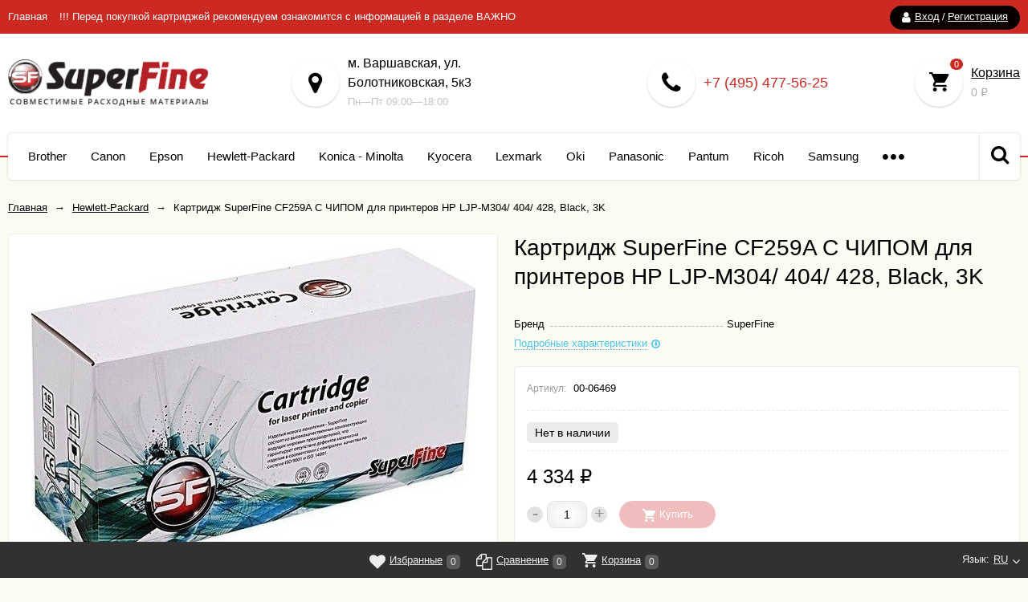

--- FILE ---
content_type: text/html; charset=utf-8
request_url: https://superfine-russia.ru/cf259a-sch/
body_size: 40422
content:
<!DOCTYPE html><html lang="ru"><head prefix="og: http://ogp.me/ns# product: http://ogp.me/ns/product#"><meta http-equiv="Content-Type" content="text/html; charset=utf-8"/><meta name="viewport" content="width=device-width, initial-scale=1" /><meta http-equiv="x-ua-compatible" content="IE=edge"><title>Купить Картридж SuperFine CF259A С ЧИПОМ для принтеров HP LJP-M304/ 404/ 428, Black, 3K по цене 4 334 руб. в Фирменном магазине SuperFine</title><meta name="Keywords" content="SuperFine, SF-CF259A, CF259A, HP" /><meta name="Description" content="В Фирменный магазин SuperFine вы можете приобрести Картридж SuperFine CF259A С ЧИПОМ для принтеров HP LJP-M304/ 404/ 428, Black, 3K всего за 4 334 руб." /><link rel="shortcut icon" href="/favicon.ico"/><!-- rss --><link href="/wa-data/public/site/themes/readyshop/vendor.min.css?v2.4.33" rel="stylesheet" type="text/css"/><style>
iframe,img{max-width:100%}a img{border:0}h1 a{text-decoration:none}fieldset{border:1px solid #bbb;padding:10px;position:relative;background:#e9e9e9;margin-bottom:10px}fieldset p input[type=text],fieldset p label{width:98%}fieldset p select{width:99%}blockquote{padding:15px 20px;margin:15px 0;line-height:20px;font-size:13px;background:#f6f6f6;border:1px solid #ebebeb;border-radius:5px}blockquote cite{font-size:.9em}hr{background-color:rgba(0,0,0,.15);height:1px;border:0}.inline{display:inline!important}.inline-link{text-decoration:none!important}.inline-link b{border-bottom:1px dotted;font-weight:400;position:relative;top:-.13em}.inline-link b i{font-style:normal;position:relative;top:.13em}.small{font-size:.9em}.large{font-size:1.1em}.bold{font-weight:700}.strike{text-decoration:line-through}.highlighted{background:#ffc}.hint{color:#989898;font-size:.9em}.gray,.gray .dropdown ul,.gray:visited,.gray a,.gray a:visited,.hint:visited,.hint a,.hint a:visited{color:#888}.clear-both{clear:both}.align-left{text-align:left}.align-right{text-align:right}.shadowed{-moz-box-shadow:0 0 5px rgba(0,0,0,.3);-webkit-box-shadow:0 0 5px rgba(0,0,0,.3);box-shadow:0 0 5px rgba(0,0,0,.3)}.nowrap{white-space:nowrap}.hr{border-top:1px solid #ccc;margin-bottom:15px}.uppercase{text-transform:uppercase}.blurred{-webkit-filter:blur(5px);-moz-filter:blur(5px);-o-filter:blur(5px);-ms-filter:blur(5px);filter:blur(5px)}.userpic{border-radius:50%;background-size:auto}.staff{padding:1px 4px!important;font-size:.9em;border:1px solid #ebebeb;background:#f7f7f7;border-radius:3px;white-space:nowrap;color:#4fc3e4}ul.menu-v{margin:0;padding:0}ul.menu-v>li ul{margin:0 0 10px 20px;padding:0;font-size:13px;line-height:15px}ul.menu-v>li:last-child ul{margin-bottom:0}ul.menu-v li{list-style:none;padding:0;margin:0}ul.menu-v>li{border-bottom:1px dashed #e1e1e1;padding:5px 0}ul.menu-v>li>a{text-decoration:none}ul.menu-v>li:last-child{border-bottom:0;padding-bottom:0}ul.menu-v>li ul li{list-style:none;margin:10px 0 0;position:relative}ul.menu-v>li ul li:before{position:absolute;content:"-";line-height:1px;top:5px;left:-10px;display:inline-block;color:#4fc3e4}ul.menu-h{margin:0;padding:0}ul.menu-h li{list-style:none;display:inline-block;padding:0 10px 0 0;line-height:1.3em}ul.menu-h li a{display:inline-block;padding:13px 16px;text-decoration:none}ul.tree{list-style:none;padding-left:0}ul.tree li{border:none}ul.tree li a{padding:5px 16px;display:block;text-decoration:none}ul.tree li.selected a{background:transparent}ul.tree ul{padding-left:20px;list-style:none}ul.tree ul a{padding:3px 6px;font-size:90%}.sidebar-pages__item{margin:10px 0 0}.sidebar-pages__item.level-1{border-bottom:1px dashed #e1e1e1;padding:5px 0;margin-top:0}.sidebar-pages__item.level-1 .sidebar-pages__title{position:relative}.sidebar-pages__caret~.sidebar-pages__title{margin:0 20px 0 0}.sidebar-pages__title a{text-decoration:none}.sidebar-pages__item:last-child{border-bottom:0;padding-bottom:0}.sidebar-pages__caret{float:right;background:#f2f2f2;width:18px;height:18px;border-radius:9px;text-align:center;line-height:16px;font-size:17px;cursor:pointer;font-style:normal;margin:3px 0 0}.level-2 .sidebar-pages__caret{margin-top:0}.sidebar-pages__caret:after{font-family:FontAwesome;vertical-align:middle;content:"\f107"}.sidebar-pages__caret.selected{line-height:14px}.sidebar-pages__caret.selected:after{content:"\f106"}.sidebar-pages__subs{margin:0 0 10px 20px;padding:0;font-size:13px;line-height:15px}.sidebar-pages__subs.hide{display:none}.sidebar-pages__subs .sidebar-pages__title:before{position:absolute;content:"-";line-height:1px;top:5px;left:-10px;display:inline-block;color:#4fc3e4}.row{border-top:1px dashed #ebebeb;padding:20px 0;white-space:nowrap;word-spacing:0;font-size:0}.row:last-child{border-bottom:1px dashed #ebebeb}.row>*{word-spacing:normal;white-space:normal;font-size:13px}.row.no-border{border:none}.col{display:inline-block;vertical-align:middle}.col.w1{width:6%}.col.w2{width:12%}.col.w3{width:18%}.col.w4{width:24%}.col.w5{width:30%}.col.w6{width:36%}.col.w7{width:42%}.col.w8{width:48%}.col.w9{width:54%}.col.w10{width:60%}.col.w11{width:66%}.col.w12{width:72%}.col.w13{width:78%}.col.w14{width:84%}.col.w15{width:90%}.col.w16{width:96%}table{border-collapse:collapse;border-spacing:0}table td,table th{padding:10px;border:1px solid #ebebeb}table.not-bordered td{border:none}table.lined{margin-top:25px;width:100%;border-spacing:0;border-collapse:collapse}table.lined th{padding-left:7px;padding-right:7px}table.lined td{padding:15px 7px;border-bottom:1px solid #ddd}table.lined td.min-width{width:1%}table.lined td p{margin:0}table.lined td input.numerical{width:50px;margin-right:5px;text-align:right}table.lined tr.no-border td{border:none}table.lined tr.thin td{padding-top:13px;padding-bottom:0}table.lined tr.service td{padding-top:5px;padding-bottom:5px;padding-left:25px;font-size:.8em;color:#555}i.icon16{background-repeat:no-repeat;height:16px;width:16px;display:inline-block;text-indent:-9999px;text-decoration:none!important;background-image:url(/wa-data/public/site/themes/readyshop/img/icons.png);background-size:260px 160px}.icon16.rss{background-position:-16px 0}.icon16.facebook{background-position:-32px 0}.icon16.twitter{background-position:-48px 0}.icon16.vk{background-position:-64px 0}.icon16.gplus{background-position:-80px 0}.icon16.pinterest{background-position:-96px 0}.icon16.youtube{background-position:-112px 0}.icon16.instagram{background-position:-128px 0}.icon16.userpic20{background-position:-2px -2px;border-radius:50%;background-size:20px 20px}.icon16.color{border-radius:50%;border:1px solid rgba(0,0,0,.2);width:12px;height:12px;background-image:none}.icon16.like{background-position:0 -16px;margin-top:0}.icon16.remove{background-position:-96px -16px}.icon16.saved{background-position:-112px -16px}.icon16.stock-red{background-position:-128px -16px}.icon16.stock-yellow{background-position:-144px -16px}.icon16.stock-green{background-position:-160px -16px}.icon16.stock-transparent{background-position:-176px -16px}.icon16.checkmark{background-position:-192px -16px}.icon16.compare{background-position:-208px -16px}.icon16.compare.active{background-position:-224px -16px}.icon16.uarr{background:url(/wa-data/public/site/themes/readyshop/img/uarr.png);background-position:0 0;background-size:16px 16px}.icon16.loading{background-image:url(/wa-data/public/site/themes/readyshop/img/loading16.gif);background-position:0 0;background-size:16px 16px}.icon24.loading{background-size:24px 24px;height:24px;width:24px}.icon24.loading,.icon32.loading{background-image:url(/wa-data/public/site/themes/readyshop/img/loading.gif);display:inline-block}.icon32.loading{background-size:32px 32px;height:32px;width:32px}i.icon10{background-repeat:no-repeat;height:10px;width:10px;display:inline-block;text-indent:-9999px;background-image:url(/wa-data/public/site/themes/readyshop/img/icons.png);background-size:260px 160px}* i.icon10,i.icon10{text-decoration:none!important}* i.icon10{vertical-align:middle}.icon10.darr{background-image:url(/wa-data/public/site/themes/readyshop/img/darr.png);background-size:16px 16px}i.icon24{background-repeat:no-repeat;height:24px;width:24px;display:inline-block;text-indent:-9999px;background-image:url(/wa-data/public/site/themes/readyshop/img/icons.png);background-size:260px 160px}* i.icon16,i.icon24{text-decoration:none!important}* i.icon16{vertical-align:middle}.icon24.rss{background-position:0 -50px}.icon24.facebook{background-position:-24px -50px}.icon24.twitter{background-position:-48px -50px}.icon24.vk{background-position:-72px -50px}.icon24.instagram{background-position:-96px -50px}.icon24.youtube{background-position:-120px -50px}.icon24.pinterest{background-position:-144px -50px}.icon24.gplus{background-position:-168px -50px}html.my ul.menu-h li a{padding:5px 7px}html.my ul.menu-h li.selected a{color:#fff}html.my .sidebar{display:none}.nav-negative{display:none;padding-left:0;margin:-1px 0 0;border-bottom:1px solid #777;background:#888}.nav-negative li{list-style:none;display:block;border-top:1px solid #777}.nav-negative li a{font-size:1.2em;text-decoration:none;color:#ddd!important;display:block;padding:15px 26px 15px 16px}.nav-negative li.selected a{color:#fff!important;text-shadow:0 1px 0 #000;background:transparent;font-weight:700}.nav-negative.auth li{background:#666}.nav-negative.search{padding:0;background:#fff;height:52px}.nav-negative.search .search-wrapper{height:52px;border-radius:0;border:none}.nav-negative.search input{height:52px;font-size:1.3em;padding-left:5px;margin-top:4px;padding-right:52px}.nav-negative.search button{background-size:24px 24px;height:52px;width:52px;background-position:3px 15px}.star,.star-empty,.star-half,.star-hover{background:none!important;margin:0 1px;color:#cc2922;text-indent:0!important}.star,.star-empty.icon10,.star-half,.star-half.icon10,.star-hover.icon10,.star.icon10{font-size:14px;width:12px;height:14px}.star-empty.icon16,.star-half.icon16,.star-hover.icon16,.star.icon16{font-size:20px;width:20px;height:20px}.star-hover:before,.star:before{content:"\f005"}.star-empty:before{content:"\f006"}.star-half:before{content:"\f123"}body{background:#fcfbf2;color:#000;font-size:14px;line-height:24px}.h1,.h2,.h3,.h4,.h5,.h6,h1,h2,h3,h4,h5,h6{margin:20px 0}.h1:first-child,.h2:first-child,.h3:first-child,.h4:first-child,.h5:first-child,.h6:first-child,h1:first-child,h2:first-child,h3:first-child,h4:first-child,h5:first-child,h6:first-child{margin-top:0}.h1,.h2,h1,h2{font-weight:400}.h1,h1{font-size:36px;line-height:36px}.h2,h2{font-size:28px;line-height:28px}.h3,h3{font-size:24px;line-height:24px}.h4,h4{font-size:21px;line-height:20px}.h5,h5{font-size:18px;line-height:18px}.h6,h6{font-size:16px;line-height:16px}p{margin:0 0 15px}p:last-child{margin-bottom:0}.hidden-fixed{overflow:hidden;position:fixed;width:100%;height:100%}.link,a{color:#000;text-decoration:underline;cursor:pointer}.link.selected,.link:hover,.selected>.link,.selected>a,a.selected,a:hover{text-decoration:none;color:#cc2922}a.button:hover{color:#fff}.link-half,.link-half--act{text-decoration:none;color:#4fc3e4;border-bottom:1px dotted;line-height:14px;display:inline-block;cursor:pointer}.link-half-icon{color:#4fc3e4;margin:0 3px 0 0}.link-half--act:hover,.link-half:hover{color:#4fc3e4;border-bottom:none}.link-half--act~.icon,.link-half~.icon{color:#4fc3e4;margin:0 0 0 5px}.link-half--act{border-bottom:1px dashed}.link-half--act.icon-before,.link-half.icon-before{margin:0 0 0 20px;position:relative}.link-half--act.icon-before:before,.link-half.icon-before:before{font-size:16px;position:absolute;left:-20px;font-weight:700}.product-card_print{color:#9c9c9c}.product-card_print:before{content:"\f02f"}.selected>a,.sidebar-cats_el a:hover,.sidebar-cats li.selected>a{color:#cc2922;text-decoration:none}.jq-selectbox,.search-input,.select-list,input[type=email],input[type=number],input[type=password],input[type=phone],input[type=search],input[type=tel],input[type=text],select,textarea{padding:0 10px;box-sizing:border-box;border-radius:10px;outline:none;display:inline-block;height:37px;line-height:37px;border:1px solid #e1e1e1;box-shadow:inset 0 0 20px rgba(0,0,0,.1);background:#fff;width:100%;vertical-align:top}.jq-selectbox.disabled,.search-input.disabled,.select-list.disabled,input[type=email][disabled],input[type=number][disabled],input[type=password][disabled],input[type=search][disabled],input[type=text][disabled],select[disabled],textarea[disabled]{box-shadow:none;background:#f5f5f5}.jq-selectbox select{display:none}.select-list{position:relative}.select-list__items{display:none;position:absolute;background:#fff}.select-list__items,.select-list__items li{margin:0;padding:0;list-style:none}.select-list a{text-decoration:none}.select-list_toggle{position:relative;padding:0 17px 0 0;cursor:pointer}.jq-selectbox.sm,select.sm{height:20px;line-height:18px;background:none;padding:0 7px;width:auto}.jq-selectbox.md,select.md{height:32px;line-height:30px}.jq-selectbox__select{padding:0 15px 0 0;white-space:nowrap;overflow:hidden}.jq-selectbox__trigger{position:absolute;top:0;right:0;width:15px;height:100%}.jq-selectbox__trigger-arrow{position:absolute;top:50%;margin:-2px 0 0;right:0;width:0;height:0;border-top:5px solid #000;border-right:5px solid transparent;border-left:5px solid transparent}.inline-select a{display:inline-block;padding:0 10px;border-radius:100px;height:28px;line-height:28px;text-decoration:none;font-size:14px;white-space:nowrap;box-shadow:0 1px 2px rgba(0,0,0,.2);margin:0 10px 5px 0;color:#000}.inline-select_title{line-height:28px;display:inline-block;margin:0 10px 0 0}.inline-select a.selected{color:#fff;background:#cc2922}.inline-select a:hover{box-shadow:0 1px 2px rgba(0,0,0,.4)}.sort-asc,.sort-desc{font-style:normal}.sort-desc:after{content:"↑"}.sort-asc:after{content:"↓"}.select-list .select-list_toggle a{display:inline-block;padding-right:10px}.jq-selectbox__dropdown,.select-list__items{left:0;min-width:100%;overflow:hidden;margin:2px 0 0;box-shadow:0 1px 1px rgba(0,0,0,.2);border-radius:5px;background:#fff;z-index:2}.select-list__items{white-space:nowrap;overflow:hidden;font-size:15px}.select-list__items li{padding:0 10px;line-height:22px}.select-list__items li a{position:relative;display:inline-block;padding:0 15px 0 0}.jq-selectbox__dropdown ul{list-style:none;margin:0;padding:0 10px;color:#000;white-space:nowrap}.select-str .jq-selectbox__dropdown ul,select.select-str .jq-selectbox__dropdown ul{padding:0 3px}.search-input input[type=text]{box-shadow:none;background:none;border:none}.search-input input:-webkit-autofill,.search-input input:-webkit-autofill:focus,.search-input input:-webkit-autofill:hover{transition:background-color 5000s ease-in-out 0s}textarea{height:90px;line-height:20px;border-radius:10px;padding:8px 10px}.button,.button-link,button,input[type=button],input[type=submit]{height:37px;line-height:37px;padding:0 20px;outline:none;cursor:pointer;box-sizing:border-box;white-space:nowrap;border-radius:100px;display:inline-block;text-decoration:none;border:none;background:#cc2922;color:#fff}.button.ghost-button,input[type=button].ghost-button,input[type=submit].ghost-button{background:none;color:#fff;border:2px solid #fff;line-height:33px}button,input[type=button]:hover,input[type=submit]:hover{cursor:pointer;box-shadow:inset 0 0 50px rgba(0,0,0,.2)}input[type=button][disabled],input[type=submit][disabled]{background:#eee;color:#999;text-shadow:0 1px 1px #fff;cursor:pointer}input[type=button].small,input[type=submit].small{font-size:.9em;padding:3px 5px}input[type=button].large,input[type=submit].large{font-size:1.6em;padding:7px 10px;font-weight:700}button.gray,input[type=button].gray,input[type=submit].gray{background:#eee;color:#000}.jq-checkbox,.jq-radio{width:13px;height:13px;border:1px solid #d6d1d1;background:#fff;vertical-align:middle;margin:0 5px 1px 0;cursor:pointer;border-radius:2px;box-shadow:inset 0 0 6px rgba(0,0,0,.2)}.jq-checkbox.disabled,.jq-radio.disabled{opacity:.5;box-shadow:none;background:#ebe6e6}.jq-checkbox input,.jq-radio input{opacity:0}.jq-radio{border-radius:50%}.jq-checkbox.checked:before,.jq-radio.checked:before{position:absolute;font:normal normal normal 14px/1 FontAwesome;font-size:13px;color:#cc2922}.jq-checkbox.checked:before{font-size:11px;content:"\f00c";top:0;left:0;height:13px;line-height:13px;text-align:center;width:13px}.jq-radio.checked:before{top:0;left:0;bottom:0;right:0;margin:auto;border-radius:50%;height:5px;line-height:5px;text-align:center;width:5px;content:"";background:#cc2922}.jq-checkbox{margin-left:2px}label{cursor:pointer}.fa{vertical-align:middle}.clear-link{color:#ababab;text-decoration:none;border-bottom:1px dotted;display:inline-block;margin:0 0 0 30px;line-height:15px;position:relative}.clear-link:before{content:"\f057";font-size:16px;position:absolute;left:-17px;font-weight:700}.l-wrapper{margin:0 auto;max-width:1400px;min-width:300px;padding:0 10px}.wrapper-inner{margin-top:20px;margin-bottom:20px}.clearfix:after,.clearfix:before{content:"";display:table}.clearfix:after{clear:both}.table-cell{display:table-cell;vertical-align:middle}.w-10{width:10%}.w-13{width:13%}.w-15{width:15%}.w-18{width:18%}.w-20{width:20%}.w-24{width:24%}.w-29{width:29%}.w-30{width:30%}.w-35{width:35%}.w-40{width:40%}.w-45{width:45%}.w-50{width:50%}.w-55{width:55%}.w-60{width:60%}.w-65{width:65%}.w-70{width:70%}.w-75{width:75%}.w-80{width:80%}.w-85{width:85%}.w-90{width:90%}.w-95{width:95%}.w-100{width:100%}.float-left{float:left}.float-right{float:right}.price{font-size:18px;white-space:nowrap}.icon-after:after,.icon-before:before,.star,.star-empty,.star-half,.star-hover{font:normal normal normal 16px/1 FontAwesome;vertical-align:middle}.wa-icon.star.size-11{width:17px!important;height:14px!important}.wa-icon.star-empty svg,.wa-icon.star-half svg,.wa-icon.star svg{display:none}.compare-price{text-decoration:line-through;font-size:14px;color:#7f7f7f;white-space:nowrap}.align-center{text-align:center}.inline-block{display:inline-block}.display-block{display:block}.display_none{display:none}.display-table{display:table;width:100%}.wrapper-justify{text-align:justify;line-height:0}.wrapper-justify:after{content:"";position:relative;display:inline-block;zoom:1;width:100%;height:0}.position-relative{position:relative}.tabs,.tabs_el{margin:0;padding:0;list-style:none}.tabs{box-shadow:0 0 3px rgba(0,0,0,.4);border-radius:5px;padding:0 40px;margin:0 0 15px}.tabs,.tabs_el{display:inline-block}.tabs_el{margin:0 40px 0 0;font-weight:700;cursor:pointer;box-sizing:border-box;height:44px;line-height:44px}.tabs_el:last-child{margin-right:0}.tabs_el:hover{color:#cc2922}.tabs_el.selected{border-bottom:3px solid #cc2922}.tab-content_el{display:none}.tab-content_el.selected{display:block}.pages{margin:0 0 15px;padding:0}.pages li{list-style:none;display:inline-block;padding:0 15px 0 0;margin:0 15px 0 0;position:relative}.pages li:after{content:"\f111";position:absolute;right:-3px;top:6px;font:normal normal normal 8px/14px FontAwesome;vertical-align:middle;color:#4fc3e4}.pages li:last-child{margin-right:0;padding-right:0}.pages li:last-child:after{content:""}.accounts-pages .pages{float:right}@media (max-width:1000px){.accounts-pages .pages{float:none}}.reviews ul li .review-form{margin-top:30px}.reviews ul .new{background:#f6fff9}.reviews ul.menu-h.auth-type li{padding:0 10px 0 0;margin:0}ul.menu-h.auth-type li a{padding:5px 6px}.reviews ul.menu-h.auth-type li a img{top:0}.write-review{margin:0 0 20px}.review{background:#fff;border-radius:10px;border:1px solid #ebebeb;padding:20px 30px;position:relative;margin:30px 0 0}.review_icon{position:absolute;width:45px;height:45px;border-radius:50%;background:#fff;color:#4fc3e4;box-shadow:0 1px 2px rgba(0,0,0,.2);top:-20px;left:-20px;text-align:center;line-height:40px;font-size:20px}.review_icon:before{content:"\f086"}.reviews-branch .reviews-branch .review_icon:before{content:"\f112"}.review .summary{font-size:.9em;text-align:right;float:right;line-height:16px}.review h6{font-size:1.1em;margin:0 0 10px}.review .summary .date{color:#aaa;margin:0 0 0 10px}.review .summary .staff{margin:0 0 0 10px}.review p{margin:0 0 10px;line-height:1.3em}.review_rate{float:right}.review_name{margin:0 70px 0 0;display:block}.review .actions{float:left;line-height:16px}.review .actions a{padding:0!important}.reviews ul{list-style:none;padding:0;margin:0 0 0 20px}.col-1 .reviews ul{margin-left:0}.reviews ul ul{margin-left:40px}.reviews ul ul li{margin-top:15px}.reviews textarea{height:100px;min-height:100px;margin-top:0}.review-form{background:#fff;padding:20px;border-radius:15px;box-shadow:0 0 5px rgba(0,0,0,.3);max-width:500px}.review-form h4{margin:0 0 20px;font-weight:400}.review-form-fields p{margin:0 0 10px}.review-form-fields p.review-field a{display:inline;padding:0}.review-form-fields label{display:block}.review-form textarea{min-height:100px}.review-form .userpic{width:20px;height:20px;display:inline-block;margin-right:5px;border-radius:50%;vertical-align:middle}.review-form ul.menu-h.auth-type li a img{float:left;margin-right:3px;position:relative;top:2px}.review-form ul.menu-h.auth-type{margin:0 0 20px;background:#f3f3f3;border-radius:10px;padding:10px}.review-form label{display:block}.review-field--rate .rate,.review-field--rate label{display:inline-block;margin:0 10px 0 0}.review-submit{margin:20px 0 0}.review-submit .save{margin:0 10px 0 0}.review-field--user{display:inline-block;margin:0 15px 0 0}@media (max-width:700px){.review .actions,.review .summary{float:none;text-align:right}.review .summary{margin:10px 0 0;text-align:left}.review_icon{width:35px;height:35px;line-height:30px;top:-15px;left:-15px}.reviews ul{margin-left:10px}.reviews ul ul{margin-left:30px}.review{padding:12px 17px;margin:20px 0 0}.product-related_title{font-size:20px;line-height:22px;margin-bottom:15px}}.wa-auth-adapters br{display:none}.wa-auth-adapters ul{padding:0;min-height:16px;margin:0}.wa-auth-adapters ul li{list-style:none;display:inline-block;padding:0 15px 0 0}.wa-auth-adapters ul li a,.wa-auth-adapters ul li span{display:block}.wa-auth-adapters ul li a img,.wa-auth-adapters ul li span img{position:relative;top:4px;margin-right:3px}.wa-auth-adapters p{color:#888;font-size:.9em}.wa-auth-adapters.wa-connect{margin-top:20px}@media (max-width:500px){.wa-auth-adapters ul li{padding:0 8px 0 0}}.wa-form{max-width:400px;font-size:13px}.wa-form .wa-field{margin:0 0 15px}.wa-form .wa-field img{vertical-align:middle}.wa-field-photo input[name=photo_file]{margin-top:10px}.wa-field-sex .wa-value label{margin:0 10px 0 0}.wa-form .wa-field.wa-separator{height:10px}.wa-form .wa-field .wa-value input.wa-error{border:1px solid red}.wa-form .wa-field .wa-value .wa-error-msg{font-size:.9em;color:red;display:block}.wa-form .wa-field .wa-value input.wa-captcha-input{width:100px;min-width:0}.wa-form .wa-field .wa-value .wa-captcha img{margin-left:0}.wa-form .wa-field .wa-value.wa-submit{margin-top:10px}.wa-form .wa-field .wa-value p i.icon16{float:left;left:-20px;margin-top:2px;position:absolute}.wa-form .wa-field .wa-value p input{display:block;margin-bottom:2px}.wa-form .wa-field .wa-value p input[type=checkbox],.wa-form .wa-field .wa-value p input[type=radio]{display:inline}.wa-form .wa-field.wa-required .wa-name:after,.wa-form .wa-field .wa-value p .field.wa-required span:after{content:" *";color:#faa}.wa-signup-form .wa-form .wa-field.wa-field-email{margin-top:20px}.wa-form .wa-field .wa-value p span{color:#777;font-size:.9em;display:block}.wa-forgotpassword-form-wrapper input[type=email],.wa-forgotpassword-form-wrapper input[type=password],.wa-forgotpassword-form-wrapper input[type=text]{padding:0 10px!important}.wa-forgotpassword-button input[type=button],.wa-forgotpassword-button input[type=submit]{background:#cc2922!important;color:#fff!important}.wa-forgotpassword-form-wrapper input:focus,.wa-forgotpassword-form-wrapper select:focus,.wa-forgotpassword-form-wrapper textarea:focus{border-color:#4fc3e4!important}@media (max-width:450px){.wa-forgotpassword-button,.wa-forgotpassword-form-wrapper input[type=text]{margin:10px 0}}.wa-signup-form-wrapper input[type=email],.wa-signup-form-wrapper input[type=password],.wa-signup-form-wrapper input[type=text],.wa-signup-form-wrapper select,.wa-signup-form-wrapper textarea{width:100%!important;padding:0 10px!important;max-width:400px!important}.wa-login-form-wrapper input[type=email],.wa-login-form-wrapper input[type=password],.wa-login-form-wrapper input[type=text]{width:100%!important;padding:0 10px!important;max-width:450px!important;margin-right:0!important}.wa-login-forgotpassword-url{display:inline-block}.wa-login-form-wrapper .wa-field .wa-value,.wa-set-password-form-wrapper .wa-value{width:100%!important;max-width:450px!important}.wa-set-password-form-wrapper .wa-field{margin:0 0 15px}.wa-set-password-form-wrapper .wa-login-url{margin-top:10px}.wa-login-form-wrapper input:focus,.wa-login-form-wrapper select:focus,.wa-login-form-wrapper textarea:focus{border-color:#b1b1b1!important}@media (max-width:500px){.wa-auth-adapters ul li{padding:0 10px 0 0}}.wa-field-birthday .jq-selectbox,.wa-field-birthday input[type=text],.wa-field-birthday select{width:120px!important;margin:0 20px 0 0;vertical-align:top}@media (max-width:400px){.wa-field-birthday .jq-selectbox,.wa-field-birthday input[type=text],.wa-field-birthday select{width:90px!important;margin:0 5px 0 0;vertical-align:top}}.checkout-options .wa-form input,.checkout-options .wa-form select,.checkout-options .wa-form textarea{max-width:400px;display:block}.wa-captcha{padding:7px 0 10px}.wa-captcha p{margin:0}.wa-captcha strong{font-size:1.2em}.wa-captcha p img{vertical-align:top;display:inline-block}.wa-captcha .wa-captcha-refresh{font-size:.8em;text-decoration:underline;color:#aaa}.wa-captcha .wa-captcha-input{display:inline-block!important;width:100px;vertical-align:top}.wa-captcha .errormsg{display:block;margin-left:0}input.error,textarea.error{border:1px solid red}.errormsg{color:red;display:block;font-style:normal;font-size:13px}.right-sidebar{float:right;width:245px}.left-sidebar{float:left;width:245px}.with-right-sidebar{margin-right:275px}.with-left-sidebar{margin-left:275px}.content-wrap{background:#fff;border:1px solid #ebebeb;padding:20px;border-radius:10px;min-height:500px}.section-head{font-size:20px;border-bottom:1px solid #ddd;padding:0 0 10px;position:relative;margin:0 0 20px}.aside-section-glassy .section-head,.aside-section .section-head{margin-bottom:10px;padding:0 0 5px;font-size:17px}.aside-section{padding:20px;background:#fff;border-radius:10px;border:1px solid #ebebeb}.aside-section,.aside-section-glassy{margin:0 0 30px}.aside-section:last-child{margin-bottom:0}@media print{.sidebars-outer{display:none}}@media (max-width:1300px){.cols-3 .left-sidebar,.cols-3 .right-sidebar{float:none}.cols-3 .sidebars-outer{float:left}.cols-3 .with-right-sidebar{margin-right:0}}.section-head--mobile_icon{display:none}@media (max-width:1050px){.cols-3 .sidebars-outer,.left-sidebar,.right-sidebar,.sidebars-outer{float:none;width:auto}.sidear-mobile{margin-bottom:10px}.with-left-sidebar,.with-right-sidebar{margin-right:0;margin-left:0}.aside-section--cats,.aside-section--compare,.aside-section--lastview,.aside-section--mobile-hide,.aside-section--news,.aside-section--photos,.aside-section--plugin,.aside-section--tags,.aside-section .section-body--mobile,.sidebar-photos{display:none}.aside-section.open .section-body--mobile{display:block}.aside-section .section-head--mobile{border-bottom:none;margin-bottom:0;padding:0;font-weight:700;cursor:pointer}.aside-section.open .section-head--mobile{padding-bottom:10px;border-bottom:1px dashed #e1e1e1}.aside-section .section-head--mobile:after{display:none}.section-head--mobile_icon{background:#cc2922;width:32px;height:32px;border-radius:10px;color:#fff;line-height:30px;text-align:center;display:inline-block;margin:0 8px 0 0}.section-head--mobile_icon:after{content:"\f0c9";font-size:20px;margin:0 0 1px;display:inline-block}.aside-section--filter .section-head--mobile_icon:after{content:"\f0b0"}.aside-section.open .section-head--mobile_icon:after{content:"\f00d"}.aside-section{padding:10px}.content-wrap{min-height:0}}.content-cols{margin-top:20px}.section-head--inline{display:inline-block}.section-head-outer{border-bottom:1px solid #ddd;margin:0 0 20px}.section-head-outer .section-head{border-bottom:none;display:inline-block;margin:0}.section-head:after{content:"";position:absolute;bottom:-3px;width:40px;height:3px;background:#cc2922;left:0}.align-center .section-head:after{right:0;margin:auto}.section-head-outer .section-head:after{width:100%}.badge{position:absolute;top:15px;left:0;line-height:1;font-size:14px;color:#fff;background:#cc2922;padding:5px 0 5px 15px}.badge:after{content:"";border:6px solid transparent;border-left:12px solid #cc2922;border-bottom:12px solid #cc2922;border-top:12px solid #cc2922;top:0;position:absolute;left:100%}.badge.low-price{background:#cc49a7}.badge.low-price:after{border-left:6px solid #cc49a7;border-top:12px solid #cc49a7;border-bottom:12px solid #cc49a7}.badge.new{background:#11eb88}.badge.new:after{border-left:6px solid #11eb88;border-top:12px solid #11eb88;border-bottom:12px solid #11eb88}.badge.bestseller{background:#3fcaf6}.badge.bestseller:after{border-left:6px solid #3fcaf6;border-top:12px solid #3fcaf6;border-bottom:12px solid #3fcaf6}.rating{display:inline-block;color:#cc2922;font-size:14px}.drop-down-link,.drop-down-outer{position:relative}.drop-down-link{text-decoration:underline;padding:0 15px 0 0;cursor:pointer}.drop-down-link:after{content:"\f107";font:normal normal normal 16px/1 FontAwesome;vertical-align:middle;position:absolute;right:0;top:2px;bottom:0;margin:auto}.drop-down-link.open:after{content:"\f106"}.drop-down-wrap{position:absolute;top:100%;display:none;background:#fff;color:#000;border-radius:5px;box-shadow:0 0 5px rgba(0,0,0,.3);right:0;min-width:100%}.drop-down-wrap .link,.drop-down-wrap a{color:#000}.popup-content{background:#fff;padding:20px;max-width:500px;width:100%;margin:15px auto;position:relative;border-radius:10px;box-sizing:border-box}@media (max-width:500px){.popup-content h1{font-size:28px;line-height:28px}}.mfp-close{width:35px;height:35px;line-height:35px}button.mfp-arrow:hover,button.mfp-close:hover{background:none;box-shadow:none}.mfp-preloader{font-size:0;height:32px}.mfp-preloader:before{font:normal normal normal 36px/1 FontAwesome;content:"\f110"}.form--mini{max-width:500px}.header-menu{background:#cc2922;height:42px;line-height:42px;color:#fff;position:relative;font-size:13px;z-index:4}@media print{.header-menu{display:none}}.header-auth_icon{margin:0 5px 0 0;font-size:15px}.header-auth_del{margin:0 3px}.header-auth{background:#090000;border-radius:100px;padding:0 15px;height:30px;line-height:28px;margin:6px 0 0;display:inline-block}.header-auth .userpic20{margin:0 5px 2px 0}.header-auth,.header-auth a,.header-menu_left,.header-menu_left .link,.header-menu_left a{color:#fff;text-decoration:none}.header-auth a{text-decoration:underline}.header-menu_right{float:right;width:300px;text-align:right}.header-menu_left{margin:0 280px 0 0}.header-nav-btn{display:none;cursor:pointer;vertical-align:middle;background:#000;border-radius:10px;width:33px;height:33px;text-align:center;line-height:31px;margin:0 0 2px}.header-nav-btn:before{font-size:21px;content:"\f0c9";display:inline-block}.header-nav-btn.show:before{content:"\f00d"}.header-nav{white-space:nowrap;word-spacing:0;font-size:0}.header-nav>ul{margin:0;padding:0;list-style:none}.header-nav>ul>li{display:inline-block;margin:0 15px 0 0;position:relative;vertical-align:top;font-size:13px;white-space:normal}.header-nav-else.hide,.header-nav>ul>li.hide{display:none}.header-nav-else .icon{font-size:7px;margin:0 3px 0 0}.header-nav-else .icon:last-child{margin:0}.header-nav-sub{display:none}@media (min-width:500px){.header-nav>ul>li.open:after{content:"";border:5px solid transparent;border-bottom:5px solid #000;position:absolute;left:50%;bottom:3px;margin:0 0 0 -5px}.header-nav>ul>li.selected>a,.header-nav>ul>li>.link:hover,.header-nav>ul>li>a:hover{border-bottom:3px solid #090000;height:39px;display:inline-block}.header-nav-sub{position:absolute;width:190px;background:#fff;top:100%;left:0;box-shadow:0 0 5px rgba(0,0,0,.3);line-height:16px;border-radius:0 0 5px 5px;border-top:3px solid #000;overflow:hidden;margin-top:-3px}.header-nav>ul>li:last-child .header-nav-sub{right:0;left:auto}.header-nav-sub>ul{margin:0;padding:5px 0 8px;list-style:none;position:relative}.header-nav-sub>ul>li{padding:5px 10px;margin:0}.header-nav-sub a{color:#000;text-decoration:underline}.header-nav-sub a:hover,.header-nav-sub li.selected>a{color:#cc2922;text-decoration:none}}@media (max-width:499px){.header-menu{height:auto}.header-nav-btn{display:inline-block}.header-nav{display:none;line-height:16px}.header-nav.show{display:block}.header-nav>ul>li,.header-nav>ul>li.hide{display:block;padding:0 10px;margin:0;border-bottom:2px solid #fff;position:relative}.header-nav>ul>li>a{border-bottom:none;display:block;height:auto;padding:10px 0;margin:0 30px 0 0}.header-nav-sub a:hover,.header-nav-sub li.selected>a,.header-nav>ul>li.selected>a,.header-nav>ul>li>a:hover{color:#cc2922;text-decoration:none}.header-nav a{color:#000}.header-nav>ul>li.header-nav-else{display:none}.header-menu_left{margin:0}.header-menu_right{width:auto}.header-nav{margin:0 -10px;background:#fcfbf2;border-bottom:2px solid #cc2922}.nav-caret{position:absolute;right:10px;top:3px;display:block}.nav-caret:before{content:"\f055";font-size:29px;color:#dedede}.nav-caret.open:before{content:"\f056"}.header-nav>ul>li.open .header-nav-sub{display:block}.header-nav-sub{position:static;margin:-10px 0 0 20px;width:auto;padding:5px 0}.header-nav-sub .br-top-bs-color{border:none}.header-nav-sub>ul{box-shadow:none;margin:0;padding:0;list-style:none}.header-nav-sub>ul:before{display:none}.header-nav-sub>ul>li{border-bottom:none}.header-nav-sub>ul>li a:before{content:"-";margin:0 10px 0 0;color:#cc2922}.header-nav-sub a{padding:8px 0;display:block}}.header{padding:0 0 30px;background:#fff;border-bottom:2px solid #cc2922}.header .l-wrapper{white-space:nowrap;word-spacing:0;font-size:0}.header .l-wrapper>*{font-size:14px;word-spacing:normal;white-space:normal}.header_logo{width:25%;padding:0 2% 0 0;vertical-align:middle}.header_logo img{max-width:250px;max-height:100%;vertical-align:middle}.header_logo a{text-decoration:none;font-weight:700;font-size:35px;color:#cc2922}.header_item{text-align:right;width:26%;padding:0 0 0 1%;vertical-align:middle;margin:25px 0}.header_logo{margin:0}.header_item--cart{width:18%}.header_item .inline-block{vertical-align:middle}.header-icon-bg{background:#fff;width:60px;height:60px;text-align:center;line-height:58px;border-radius:50%;box-shadow:0 1px 2px rgba(0,0,0,.2);position:relative;display:inline-block}.header-icon-bg .icon{font-size:30px;vertical-align:middle}.header-phone{color:#cc2922;font-size:18px}.header-phone a{color:#cc2922;text-decoration:none;border-bottom:1px dotted;line-height:20px;display:inline-block}.header-phone-order{cursor:pointer;border-bottom:1px dashed;line-height:16px;display:inline-block}@media (max-width:1100px){.header_logo img{max-width:230px}}@media (max-width:1000px){.header_logo img{max-width:200px}.header_item--cart{display:none}.header_logo{width:28%}.header_item{width:34%}}@media (max-width:750px){.header_item--address{display:none}.header_logo{width:33%}.header_item{width:64%;margin:0}.header{padding:10px 0 40px}}@media (max-width:500px){.header_item{display:none}.header_item--contacts,.header_logo{display:block;width:100%;text-align:center;padding:0}.header_logo{margin:0 0 10px;height:auto;line-height:1}.header-icon-bg{width:30px;height:30px;line-height:30px}.header-icon-bg .icon{font-size:20px}.header_item-content{line-height:18px}}.header_item-content{display:table-cell;vertical-align:middle;text-align:left;padding:0 0 0 10px}.header_cart-count{display:block;position:absolute;height:14px;padding:0 5px;border-radius:100px;background:#cc2922;font-size:11px;color:#fff;line-height:14px;text-align:center;top:0;right:0}.header_cart-title{font-size:16px}.header_cart-total{color:#afafaf}.header_products-count{background:#afafaf;color:#fff;margin:0 0 0 4px;padding:0 5px;height:14px;font-size:11px;line-height:14px;display:inline-block;border-radius:5px;vertical-align:middle}.header_products-item{text-align:left;font-size:13px;margin:0 0 5px}.header_products-item:last-child{margin:0}.header_products-item .icon{margin:0 5px 0 0;font-size:16px}.header-address{font-size:16px}.header-address_open-map{text-decoration:none;border-bottom:1px dashed;outline:none;line-height:18px;display:inline-block}.header-phone-time{color:#c5c5c5;font-size:13px}.catalog-nav{background:#fff;box-shadow:0 0 3px rgba(0,0,0,.2);border-radius:5px;margin:-30px 0 0}@media print{.catalog-nav{display:none}}.categories-menu_caret{float:right;font-size:13px;cursor:pointer;color:#ebebed;width:20px;height:28px;text-align:center;line-height:28px;display:none}.categories-menu_caret:after{content:"\f105";font-size:20px}@media (min-width:1001px){.catalog-nav{height:58px;line-height:58px}.categories-menu{margin:0 5% 0 0;padding:0 10px}.categories-menu>ul{margin:0;padding:0;list-style:none;white-space:nowrap;word-spacing:0;font-size:0;overflow:hidden}.categories-menu_item{padding:0 15px;font-size:15px;vertical-align:top}.categories-menu_item,.categories-menu_item>.categories-menu_name{display:inline-block;text-decoration:none}.categories-menu_item.selected>.categories-menu_name,.categories-menu_item:hover>.categories-menu_name{border-bottom:3px solid #cc2922;height:55px}.categories-menu_item.selected>a,.categories-menu_item:hover>a{color:#cc2922}.categories-menu_item--else{font-size:8px;word-spacing:5px;cursor:pointer}.categories-menu_item.hide{display:none}.categories-menu_item--else .icon{margin:0 3px 0 0}.categories-menu_item--else .icon:last-child{margin:0}.bg-categories-submenu{position:relative;height:31px;z-index:3}.categories-menu>ul>.categories-menu_item>.cat-submenu-wrap{position:absolute;left:0;right:0;top:26px;display:none;padding:5px 0 0}.categories-menu--dropdown>ul>.categories-menu_item>.cat-submenu-wrap{left:15px}.cat-submenu-bg{background:#fff;box-shadow:0 2px 1px rgba(0,0,0,.1)}.cat-submenu-bg .cat-submenu-bg{background:none;box-shadow:none}.cat-submenu{padding:10px 0;list-style:none;white-space:normal;line-height:24px;font-size:0}.categories-menu--disclosed .cat-submenu .cat-submenu{margin:10px 0;padding:0;line-height:15px}.cat-submenu .cat-submenu .cat-submenu{display:none}.cat-submenu>.categories-menu_item{display:inline-block;width:20%;padding:0 10px;font-weight:700;box-sizing:border-box;vertical-align:top;margin:10px 0;line-height:18px}.categories-menu_image{display:none}.cat-submenu .categories-menu_image{display:block}.categories-menu--closed .cat-submenu .categories-menu_item{text-align:center;margin-bottom:25px}.categories-menu--closed .cat-submenu-wrap .cat-submenu-wrap{display:none}.categories-menu--closed .categories-menu_name{min-height:30px;display:block;margin:0 0 7px}.categories-menu--closed .categories-menu_image{height:120px;line-height:120px;width:120px;margin:0 auto;border:1px solid #ebebeb;border-radius:10px;overflow:hidden;font-size:0}.categories-menu--closed .categories-menu_image img{max-width:100%;max-height:100%;vertical-align:middle}.categories-menu--dropdown .categories-menu_item{position:relative}.categories-menu--dropdown .categories-menu_item .categories-menu_item{width:100%;display:block}.categories-menu--dropdown .cat-submenu-wrap{width:250px;padding-top:4px!important;right:auto}.categories-menu--dropdown .cat-submenu-wrap.to-left{left:auto!important;right:0!important}.categories-menu--dropdown>ul>.categories-menu_item>.cat-submenu-wrap.to-left{right:15px!important}.categories-menu--dropdown .cat-submenu-wrap .cat-submenu-wrap.to-left{right:100%!important}.categories-menu--dropdown>ul>.categories-menu_item>.cat-submenu-wrap{top:55px}.categories-menu--dropdown .cat-submenu-wrap .cat-submenu-wrap{position:absolute;left:100%;top:0;display:none;padding-top:0!important}.categories-menu--dropdown .cat-submenu{padding:5px 0;background:#fff;box-shadow:0 1px 3px rgba(0,0,0,.2);border-radius:0 0 5px 5px}.categories-menu--dropdown .cat-submenu .cat-submenu{border-radius:5px}.categories-menu--dropdown .cat-submenu>.categories-menu_item{font-weight:400;font-size:14px}.categories-menu--dropdown .cat-submenu>.categories-menu_item.selected,.categories-menu--dropdown .cat-submenu>.categories-menu_item:hover{background:#fafafa}.categories-menu--dropdown .cat-submenu .categories-menu_item a{text-decoration:none!important}.categories-menu--dropdown .cat-submenu .cat-submenu>.categories-menu_item,.categories-menu--dropdown .cat-submenu .categories-menu_item{padding:3px 10px;line-height:18px;margin:0;display:block}.categories-menu--dropdown .cat-submenu .categories-menu_name{display:block;white-space:nowrap}.categories-menu--dropdown .cat-submenu .categories-menu_caret~.categories-menu_name{margin:0 20px 0 0}.categories-menu--dropdown .cat-submenu .categories-menu_title{padding:5px 0;display:inline-block;white-space:normal;vertical-align:middle}.categories-menu--dropdown .cat-submenu .categories-menu_caret{display:block}.categories-menu--dropdown .cat-submenu .cat-submenu .categories-menu_caret{display:none}.cat-submenu .cat-submenu>.categories-menu_item{font-weight:400;display:block;width:100%;margin:0;padding:4px 0}.cat-submenu .cat-submenu>.categories-menu_item a{text-decoration:underline;white-space:normal}}@media (max-width:1200px) and (min-width:1001px){.cat-submenu>.categories-menu_item{width:25%}}.categories-menu-btn{display:none;margin:0 0 0 15px;font-size:18px;font-weight:700;height:58px;line-height:58px}.categories-menu-btn_icon{background:#cc2922;width:32px;height:32px;border-radius:10px;color:#fff;line-height:30px;text-align:center;display:inline-block;margin:0 8px 0 0}.categories-menu_icon{width:20px;height:20px;vertical-align:middle;margin:0 5px 0 0;display:inline-block;line-height:20px}.categories-menu_icon img{max-width:100%;max-height:100%}.cat-submenu .categories-menu_icon{display:none!important}.categories-menu-btn_icon:before{content:"\f0c9";font-size:22px;display:inline-block}.categories-menu-btn.show .categories-menu-btn_icon:before{content:"\f00d";font-size:24px}@media (max-width:1000px){.categories-menu{display:none;border-top:1px solid #ebebeb}.categories-menu.show{display:block;border-radius:0 0 15px 15px;overflow:hidden}.categories-menu-btn{display:inline-block}.categories-menu_image,.categories-menu_item--else{display:none}.categories-menu li,.categories-menu ul{margin:0;padding:0;list-style:none}.categories-menu>ul>li{border-bottom:1px solid #ebebeb}.categories-menu .categories-menu_name{display:block;padding:5px 15px;text-decoration:none}.categories-menu_caret~.categories-menu_name{margin:0 40px 0 0;padding-right:0}.categories-menu_caret{float:right;width:34px;height:34px;display:block;line-height:34px;cursor:pointer;margin:0 5px 0 0}.categories-menu_caret:after{content:"\f055";font-size:29px}.cat-submenu-wrap{display:none;background:#f5f5f5}.cat-submenu-wrap .categories-menu_item{border-top:1px solid #fff}.cat-submenu-wrap .categories-menu_item .categories-menu_name{margin-left:15px}.cat-submenu-wrap .cat-submenu-wrap .categories-menu_item .categories-menu_name{margin-left:30px}.categories-menu_item.open>.categories-menu_caret:after{content:"\f056";color:#dedede}.categories-menu_item.open>.cat-submenu-wrap{display:block}.cat-submenu .categories-menu_icon{display:none}}.cat-submenu .cat-submenu.l-wrapper{min-width:0}.cat-submenu .categories-menu_item.selected>.categories-menu_name,.cat-submenu .categories-menu_item:hover>.categories-menu_name{border-bottom:none;height:auto}.catalog-nav_search{float:right;line-height:50px;position:relative}.catalog-nav_search-outer{position:relative;z-index:2}.header-nav-search_form{position:absolute;right:20px;top:58px;width:500px;background:#fff;padding:15px;box-shadow:0 1px 2px rgba(0,0,0,.2);border-radius:0 0 15px 15px;display:none;margin:1px 0 0;line-height:1}.search-auto-result{position:absolute;z-index:100;right:8px;left:8px;margin:-1px 0 0}.auto-search{background:#fff;color:#4d4d4d;box-shadow:0 1px 5px rgba(0,0,0,.2);border-radius:0 0 15px 15px}.auto-search-all{width:200px;margin:0 auto;padding:0 0 10px}@media (max-width:1000px){.header-nav-search_form{width:auto;box-sizing:border-box;right:10px;left:10px}}.catalog-nav_search-btn{cursor:pointer;display:inline-block;width:50px;text-align:center;border-left:1px solid #ebebeb;height:58px}.catalog-nav_search-btn:before{font-size:24px;content:"\f002"}.catalog-nav_search-btn.open:before{content:"\f00d"}.search-input{position:relative;padding-right:35px}.search-input .btn{position:absolute;right:10px;top:5px;cursor:pointer;font-size:23px}.search-input input[type=text]{margin:0 30px 0 0}.homepage-wrap{padding:30px 0}.homepage-wrap--no-padding{padding:0}.homepage-wrap:nth-child(2n){background:#fff}.homepage-wrap--promos{padding:20px 0}.bx-pager{text-align:center;position:absolute;bottom:15px;width:100%;right:0;left:0}.owl-dots{margin:30px 0 0;text-align:center}.bx-pager-item,.owl-dot{display:inline-block;margin:0 7px}.bx-pager-item>a,.owl-dot>span{line-height:7px;height:7px;display:inline-block;background:#fff;box-shadow:0 1px 2px rgba(0,0,0,.2);width:40px;border-radius:10px;text-indent:-9999px}.bx-pager-item>a.active,.owl-dot.active>span{background:#cc2922}.bx-next,.bx-prev{text-decoration:none;position:absolute;top:50%;left:3%;margin:-25px 0 0;width:46px;height:46px;text-align:center;border-radius:50%;color:#cc2922;box-shadow:0 1px 2px rgba(0,0,0,.2);background:hsla(0,0%,100%,.5)}.bx-next{left:auto;right:3%}.bx-next:after,.bx-prev:after{font:normal normal normal 22px/49px FontAwesome}.bx-prev:after{content:"\f053";margin:0 2px 0 0}.bx-next:after{content:"\f054";margin:0 0 0 3px}.make-order{padding:25px 35px 35px;width:330px;float:left;background:hsla(0,0%,73%,.2);border:1px solid #e0e0e0}.make-order_list{padding:0;margin:0;list-style:none;position:relative}.make-order_list:before{position:absolute;content:"";left:35px;top:35px;bottom:35px;width:1px;background:#cc2922;z-index:1}.make-order_el{margin:0 0 20px;position:relative;z-index:2}.make-order_el:last-child{margin:0}.make-order_el-left{width:70px;padding:0 20px 0 0}.make-order_el-left,.make-order_el-right{display:table-cell;vertical-align:middle}.make-order_step{width:70px;height:70px;text-align:center;line-height:70px;font-size:26px;color:#cc2922;display:inline-block;background:#fff;border-radius:50%;box-shadow:0 1px 2px rgba(0,0,0,.2)}.make-order_step-title{font-size:16px;font-weight:700;margin:0 0 5px}.make-order_step-text{line-height:1.2;font-size:14px;color:#8a8a8a}.make-order~.homepage-about{margin:0 0 0 440px}@media (max-width:1000px){.make-order{float:none;margin:0 auto}.make-order~.homepage-about{margin-left:0;margin-top:30px}}@media (max-width:500px){.make-order{width:auto;padding:15px 25px 25px}.make-order_list:before{left:25px;top:25px;bottom:25px}.make-order_step{width:50px;height:50px;line-height:50px;font-size:24px}.make-order_el-left{width:50px}}.homepage-news-outer{padding:40px 0;background:#b41c15;background:-moz-linear-gradient(to right,#b41c15 0,#8c1bb1 100%);background:-webkit-linear-gradient(90deg,#b41c15 0,#8c1bb1);background:-o-linear-gradient(to right,#b41c15 0,#8c1bb1 100%);background:-ms-linear-gradient(to right,#b41c15 0,#8c1bb1 100%);background:linear-gradient(90deg,#b41c15 0,#8c1bb1)}.homepage-news_head{font-size:30px;color:#fff;text-align:center;margin:0 0 40px}.homepage-news_more{text-align:center}.homepage-news_more a{border:2px solid #fff;border-radius:100px;height:40px;line-height:40px;display:inline-block;padding:0 25px;color:#fff;text-decoration:none}.homepage-news{margin:0 0 30px;padding:0;list-style:none}.homepage-news_el{width:31%;background:#fff;padding:15px;box-sizing:border-box;border-radius:15px;line-height:1.2;display:inline-block;text-align:left;vertical-align:top}.homepage-news_el-date{background:#4fc3e4;font-size:11px;height:24px;line-height:24px;border-radius:0 100px 100px 0;float:left;text-align:center;padding:0 10px;margin:0 0 0 -15px;color:#fff}.homepage-news_el-title{margin:0 0 0 106px;display:block;font-size:15px;font-weight:700}.news-preview_el-image{width:100px;height:76px;float:left;margin:0 10px 0 0}.news-preview_el-image img{max-width:100%;max-height:100%;border-radius:10px}.homepage-news_el-head{margin:0 0 5px;height:50px}.homepage-news_el-text{font-size:14px;margin:0 0 5px;min-height:80px}.homepage-news_el-comments{float:left;font-size:14px;color:#afafaf;line-height:23px}.homepage-news_el-comments .icon{font-size:16px;margin:0 3px 4px 0;vertical-align:middle}.homepage-news_el-more{float:right}.post_more{font-size:14px;color:#cc2922;text-decoration:none;border:1px solid #cc2922;height:21px;line-height:21px;border-radius:100px;padding:0 20px}.homepage-news--count-2 .homepage-news_el{width:48%}@media (max-width:1100px){.homepage-news_el{width:48%}.homepage-news--count-3 .homepage-news_el:first-child{width:100%;margin-bottom:30px}.homepage-news--count-3 .homepage-news_el:first-child .homepage-news_el-text{height:auto;margin:0 0 10px}}@media (max-width:600px){.homepage-news_el{width:100%!important;margin-bottom:30px}.homepage-news_el:last-child{margin-bottom:0}.homepage-news_el-text{height:auto;min-height:0}.homepage-news_el-head{height:auto;margin:0 0 10px}}.sidebar-news{margin:0 0 10px;padding:0;list-style:none}.sidebar-new{padding:10px 0;border-bottom:1px dashed #e1e1e1;line-height:1.3}.sidebar-new:last-child{border-bottom:none}.sidebar-new_bottom{margin:10px 0 0;font-size:12px}.sidebar-new_date{color:#999;float:left}.sidebar-new_more{float:right;text-decoration:none;color:#4fc3e4}a.sidebar-new_more:hover{color:#4fc3e4;text-decoration:underline}.sidebar-new_more .icon{margin:0 0 0 5px;vertical-align:top}.footer{background:#000;padding:30px 0 70px}.footer,.footer a{color:#fff}.footer_cols{word-spacing:0;font-size:0}.footer_col{width:25%;padding:0 10px 20px 0;box-sizing:border-box;font-size:13px;word-spacing:normal;display:inline-block;vertical-align:top}.footer_col-title{font-size:24px;margin:0 0 15px}@media (max-width:900px){.footer_col{width:50%;margin:0 0 20px}.footer_col-title{margin-bottom:0}}@media (max-width:500px){.footer_col{width:100%;padding-right:0}.footer_col:last-child{margin-bottom:0}}.footer_menu,.footer_payments,.footer_social{margin:0;padding:0;list-style:none}.footer_payments img{border-radius:4px;max-height:28px}.footer_menu li{margin:0;padding:5px 0;line-height:14px}.footer_payments,.footer_social{margin:15px 0 0;font-size:30px}.footer_payments li,.footer_social li{margin:0 7px 0 0;padding:0;display:inline-block}.footer_phone{font-size:18px}.footer_phone a{text-decoration:none;border-bottom:1px dotted;line-height:18px;display:inline-block}.footer_times{color:#ababab}.footer_payments-outer{margin:15px 0 0}.footer_bottom{line-height:1;font-size:13px;border-top:1px solid #0f0f0f;padding:20px 0 0}.footer_text{margin:0 0 10px}.footer_copyright{float:left;width:50%}.footer_shopscript{float:right;width:50%;text-align:right}.breadcrumbs{margin:0 0 20px;padding:0;list-style:none;font-size:13px}.breadcrumbs li{display:inline-block;position:relative}.breadcrumbs_name{color:#8e8e8e}.breadcrumbs .rarr{margin:0 5px}.breadcrumbs__subs{position:absolute;top:100%;padding:10px 0 0;z-index:10;display:none;width:200px;line-height:18px}.breadcrumbs>li:hover .breadcrumbs__subs{display:block}.breadcrumbs__subs-wrap{background:#fff;padding:10px 0;box-shadow:0 2px 7px rgba(0,0,0,.15);border-radius:5px}.breadcrumbs__subs-link{display:block;padding:7px 18px}.pagination,.paging-nav ul{margin:0;padding:0;list-style:none;text-align:center}.pagination>li,.paging-nav ul>li{padding:0;width:35px;height:35px;line-height:35px;text-align:center;background:#fff;color:#858585;font-size:14px;box-shadow:inset 0 0 2px rgba(0,0,0,.3);display:inline-block;margin:0 5px;border-radius:50%}.pagination>li>a,.paging-nav ul>li>a{color:#858585;text-decoration:none}.pagination>li.selected,.paging-nav ul>li.selected{background:#cc2922;color:#fff}.pagination>li.selected>a,.paging-nav ul>li.selected>a{color:#fff}.call-b-form{border-radius:15px;left:0!important;right:0!important;margin-left:auto!important;margin-right:auto!important}.call-b-header{border-radius:15px 15px 0 0;font-size:21px!important;background:none!important;color:#000!important;margin:0!important;font-weight:700}.call-b-input input[type=text],.call-b-input textarea{background:#fff!important;border:1px solid #ebebeb!important;margin:15px 0 0!important;text-align:left!important;padding:0 10px!important;font-size:14px!important;display:inline-block}.call-b-header+.call-b-input input[type=text],.call-b-header+.call-b-input textarea{margin-top:0!important}.call-b-input input[type=submit],.call-b-input input[type=text]{height:37px!important;line-height:37px!important}.call-b-input textarea{border-radius:10px}.call-b-input input[type=submit]{margin:15px 0 0!important;font-size:16px!important;font-weight:700;padding:0 10px!important;background:#cc2922!important}.mfp-container{padding:0 15px}.call-b-header #call-b-close-x,.mfp-close{font-size:0;width:40px!important;height:40px!important;line-height:40px!important;background:#fff!important;border-radius:50%;box-shadow:0 1px 1px rgba(0,0,0,.2)!important;opacity:1;color:#fff;right:-15px!important;top:-15px!important;text-align:center!important;padding:0!important}.mfp-close:active{top:-15px}.call-b-header #call-b-close-x:after,.mfp-close:after{content:"×";font-size:27px;font-weight:700;color:#000}.call-b-error{margin:5px 0 0!important;font-style:normal!important;text-transform:none!important;font-size:14px!important;color:red!important}.call-b-header{margin:0 0 15px;height:60px!important;line-height:60px!important}.call-b-ok{font-size:17px!important}@media (max-width:500px){.call-b-form{width:90%!important}.call-b-input input[type=submit],.call-b-input input[type=text],.call-b-input textarea,.callb-privacy-agreed-wrapper{width:80%!important;max-width:300px!important}}#call-b-close{height:37px!important;line-height:37px!important;padding:0!important}.lazyloading-paging{text-align:center}.lazyloading-load-more{display:block;text-align:center;width:105px;margin:0 auto 5px;color:#4fc3e4;text-decoration:none;border-bottom:1px dashed;line-height:16px}.fixed-panel{position:fixed;bottom:0;width:100%;left:0;right:0;z-index:110;background:#313131;min-width:300px;color:#eee;text-align:center}@media print{.fixed-panel{display:none}}.fixed-panel a{color:#eee;text-decoration:none}.custom-products{display:inline-block;vertical-align:middle;padding:10px;position:relative}.custom-products.active{background:#000}.action-msg-wrap{position:absolute;bottom:100%;right:0;left:0;margin-bottom:5px;display:none}.custom-products.active .action-msg-wrap{display:block}.action-msg{position:relative;background:rgba(0,0,0,.6);padding:5px 10px;font-size:13px;line-height:15px;border-radius:5px}.action-msg:after{border-top:5px solid rgba(0,0,0,.6);border-right:5px solid transparent;border-left:5px solid transparent;border-bottom:none;top:100%;left:50%;position:absolute;content:""}.custom-products:last-child{margin-right:0}.custom-products_icon{display:inline-block;vertical-align:middle;font-size:20px;margin:0 5px 0 0}.custom-products--cart .custom-products_icon{font-size:23px}.custom-products_title{text-decoration:underline;font-size:13px;vertical-align:middle}.custom-products:hover .custom-products_title{text-decoration:none}.custom-products_count{background:#5a5a5a;padding:2px 5px;border-radius:5px;line-height:14px;margin:3px 0 0 5px;display:inline-block;vertical-align:middle;font-size:12px}.custom-products_count--full{background:#cc2922}.fixed-panel__custom-products{margin:0 200px}.toggle-lang{float:right;margin:0 0 0 15px;position:relative;padding:10px 0;font-size:13px}.toggle-lang .drop-down-wrap{top:auto;bottom:100%}.toggle-lang .link{text-decoration:underline}.toggle-lang_title{margin:0 5px 0 0}.lang-list{border-radius:0 0 5px 5px;border-top:3px solid #000;margin:-3px 0 0}.lang-item,a.lang-item{display:block;padding:5px 10px;line-height:18px;text-align:center;border-bottom:1px solid #f4f4f4;text-decoration:none;color:#000;cursor:pointer}.lang-item:last-child{border-bottom:none}.lang-item--current{font-weight:700;color:#cc2922}@media (max-width:1050px){.fixed-panel{text-align:left}.fixed-panel__custom-products{margin:0}}@media (max-width:700px){.custom-products_title,.toggle-lang_title{display:none}.custom-products_icon{font-size:25px;margin:0}.custom-products--cart .custom-products_icon{font-size:28px}.custom-products_count{padding:1px 4px;margin-left:4px}.custom-products,.toggle-lang{padding:5px 0}.custom-products{padding-left:10px;padding-right:10px}.custom-products:last-child{margin-right:0}.action-msg-wrap{width:150px;text-align:center;left:0;margin-left:-60px;right:auto}.custom-products:first-child .action-msg-wrap{margin-left:0}.custom-products:first-child .action-msg:after{left:20px}}.btn-top{position:fixed;bottom:103px;opacity:.8;width:0;height:0;right:70px;display:none;z-index:100;color:#4fc3e4;font-size:100px;cursor:pointer}.btn-top:hover{opacity:1}.btn-top:before{content:"\f139";font-size:48px}.sidebar-products{margin:0 0 10px;padding:0;list-style:none;line-height:1.2}.sidebar-product{border-bottom:1px dashed #e1e1e1;padding:10px 0}.search-input .sidebar-product{padding:10px}.sidebar-product_image{width:68px;line-height:0;height:80px;text-align:center;float:left}.sidebar-product_image img{max-width:68px;max-height:68px}.sidebar-product_content{margin:0 0 0 78px}.sidebar-product_zero-text{display:block;font-size:12px;font-weight:700}.sidebar-product .rating{font-size:12px}.sidebar-product_title{margin:0 0 5px;font-size:13px;min-height:40px}a.aside-btn-more{background:#cc2922;color:#fff;border-radius:100px;padding:0 27px 0 15px;height:30px;line-height:28px;display:block;text-decoration:none;position:relative}.aside-btn-more:after{content:"\f105";font-size:18px;position:absolute;right:10px;line-height:30px;top:0}a.aside-btn-more--glassy{color:#cc2922;background:#fff;border:1px solid #cc2922}.cart-popup{position:absolute;top:100%;width:300px;right:0;z-index:21;display:none;text-align:left;padding:10px 0 0}.header_cart{position:relative}.header_cart:hover .cart-popup{display:block}.cart-popup a{text-decoration:underline}.cart-popup .button{color:#fff;text-decoration:none}.cart-mini{line-height:24px;position:relative;background:#fff;border-radius:15px;box-shadow:0 1px 5px rgba(0,0,0,.2)}.cart-mini,.cart-mini-empty{padding:10px}.cart-mini-empty p{margin:0}.cart-mini:after{right:70px;left:auto}.cart-mini__products{max-height:500px;overflow-y:auto}.cart-mini__product{overflow:hidden;padding:8px 0;border-bottom:1px dashed #ebebeb}.cart-mini__product-img{width:28%;float:left;margin:0 2% 0 0;text-align:center}.cart-mini__product-img img{max-width:100%}.cart-mini__product-info{float:left;width:52%;line-height:15px;font-size:13px;margin:0 2% 0 0}.cart-mini__product-info a{line-height:15px}.cart-mini__product-price{font-size:14px;font-weight:700;color:#000;margin:5px 0 0}.cart-mini__product-count{width:15%;float:left;text-align:center}.cart-mini__product-count input{height:20px;line-height:20px;text-align:center}.cart-mini__product-remove{font-size:22px;cursor:pointer}.cart-mini__total{margin:10px 0 0;overflow:hidden;text-align:center}.cart-mini__total-text{font-size:18px}.cart-mini__buttons{margin:10px 0 0;text-align:center;padding:0 0 10px}.cart-mini__buttons *,.cart-mini__total *{margin:0 10px}.sidebar-widget{margin:0 0 20px}.sidebar-widget:last-child{margin-bottom:0}.tags.cloud a{display:inline-block;line-height:15px;padding:4px 15px;border-radius:100px;margin:5px 10px 5px 0;background:#ecebeb;text-decoration:none;text-align:center;opacity:1!important;font-size:100%!important}.tags.cloud a.hide{display:none}.tags_all{margin:5px 0 0}.btn-show-all:before,.tags_all:before{content:"\f055";color:#4fc3e4;margin:0 3px 0 0;font-size:13px}.btn-show-all.open:before,.tags_all.open:before{content:"\f056"}.btn-show-all.hide{display:none}.aside-section--plugin .menu-v li.show{display:inline-block!important}.contact-items{text-align:center;margin:30px 0;padding:0}.contact-item{display:inline-block;width:31%;margin:0 1%;list-style:none}.contact-item__icon{width:90px;height:90px;text-align:center;line-height:90px;font-size:30px;margin:0 auto 15px;box-shadow:0 1px 3px rgba(0,0,0,.2);border-radius:50%;color:#cc2922}.contact-item__title{font-weight:700;font-size:13px}.contact-item__value{font-size:16px}.contact-form{width:48%;float:left}.contact-map{width:48%;float:right}.contact-form .wa-form{max-width:100%}.contact-form .wa-captcha p{display:inline-block;margin:0 20px 0 0;vertical-align:top}.contact-form .wa-submit{text-align:center}.conact-form-map{padding-top:30px;border-top:1px dashed #ebebeb}.contact-form .wa-submit input{width:100%;max-width:200px}@media (max-width:750px){.contact-item{width:100%;margin:0 0 20px;text-align:left}.contact-item:last-child{margin:0}.contact-item__icon{width:50px;height:50px;line-height:50px;font-size:20px;margin:0 12px 0 0;float:left}.contact-form,.contact-map{width:100%;float:none}.contact-form{margin:0 0 20px}.contact-form .wa-captcha p{margin:0 5px 0 0}}.page-error__inner{text-align:center}.page-error__bg{font-size:300px;font-weight:700;height:250px;line-height:250px;color:#4fc3e4;position:relative;overflow:hidden}.page-error__head{position:absolute;height:40px;line-height:40px;top:0;bottom:0;margin:auto;color:#000;background:hsla(0,0%,100%,.8);left:0;right:0}.page-error__head h1{font-size:24px}.error-page-search{max-width:500px;margin:100px auto 0}@media (max-width:700px){.page-error__bg{font-size:150px;height:130px;line-height:130px}.page-error__head h1{font-size:18px}.error-page-search{margin-top:20px}}.admin-quick-links{position:fixed;bottom:60px;left:20px}.admin-quick-links__el,.btn-settings{width:50px;height:50px;border-radius:50%;font-size:30px;text-align:center;line-height:45px;opacity:.3;display:block;color:#fff;z-index:110}@media (max-width:700px){.btn-settings{display:none}}.admin-quick-links__el{background:#ff00ea}.admin-quick-links__el:hover,.btn-settings:hover{color:#fff;opacity:1}@media print{.admin-quick-links__el,.btn-settings{display:none}}.settings-head{float:left;font-size:24px;font-weight:700}.settings-save{float:right}.btn-settings{position:fixed;top:20px;left:20px;background:#6300ff}.settings__el{display:inline-block;margin:0 10px 10px 0}.settings__el--color{border:4px solid #fff;line-height:0;cursor:pointer;border-radius:50%}.settings__el--color.selected{border:4px solid #c8c8c8}.settings-reset{float:right;margin:0 10px 0 0}.settings-footer,.settings-header{padding:10px;background:#eff9ff;line-height:33px}.settings-footer{margin:10px 0 0}.settings-header{margin:0 0 10px}.buy-theme,.buy-theme:hover{background:#03e975}.setting-title{font-size:15px;font-weight:700;margin:0 0 5px}.settings-list{margin:0 0 10px;width:100%}input.settings__el-color{width:30px;height:30px;border-radius:50%;cursor:pointer;border:1px solid #ccc}.popup-content--settings{max-width:800px;padding:30px}.settings-clear-color{cursor:pointer;margin:0 0 0 5px;font-size:18px}.colorpicker_submit{background:none;border:1px solid #fff}.colorpicker_submit:before{content:"OK";color:#fff}.setting-color-reset{color:#ababab;text-decoration:none;border-bottom:1px dotted;display:inline-block;margin:0 0 0 30px;line-height:15px;position:relative;cursor:pointer}.setting-color-reset:before{content:"\f057";font-size:16px;position:absolute;left:-17px;font-weight:700}.shop-sk-callback__title{font-size:24px;font-weight:700;margin-bottom:30px}.shop-sk-callback-block .mfp-close{position:absolute;right:15px;top:13px;text-decoration:none;text-align:center;border-radius:50%;border:1px solid #e2e2e2;font-family:Open Sans,serif;color:#000;opacity:1;text-indent:1px;font-size:27px;font-weight:700}.shop-sk-callback-block .mfp-close:after{content:"";font-size:0}.shop-sk-callback-block .mfp-close:hover{color:#4fc3e4}.shop-sk-callback__text{margin-bottom:25px}.shop-sk-callback__text p:last-child{margin-bottom:0}.shop-sk-callback__pole{margin-bottom:15px}.shop-sk-callback__pole_slider{margin-bottom:30px}.shop-sk-callback__pole:last-child{margin-bottom:0}.shop-sk-callback__name{margin-bottom:6px;font-weight:300}.shop-sk-callback__control input[type=text],.shop-sk-callback__control textarea{width:100%}.shop-sk-callback__input_max,.shop-sk-callback__input_min{width:20%!important}.shop-sk-callback__input_min{margin-right:20px!important}.shop-sk-callback__inputs_slider{display:none}.shop-sk-callback__textarea{height:90px}.shop-sk-callback__slider-block{padding:0 14px;margin-bottom:15px;margin-top:16px;background-color:#f4f4f4;border:1px solid #dedede;height:4px}.shop-sk-callback__slider.ui-slider{background:#e8e8e8;height:4px;margin:0 7px 10px;position:relative}.shop-sk-callback__slider .ui-slider-range{height:4px;position:absolute;background:#4fc3e4}.shop-sk-callback__slider .ui-slider-handle{height:30px;width:30px;background-color:#f6f6f6;border-radius:50%;margin-left:-15px;color:#000;text-align:center;line-height:30px;font-size:13px;top:-15px;border:1px solid #dadada;position:absolute;text-decoration:none}.shop-sk-callback__slider .ui-slider-handle:focus{outline:none}.shop-sk-callback__pole_slider .shop-sk-callback__values{display:none}.shop-sk-callback__label-name{margin-left:3px}.shop-sk-callback__error{color:red;font-size:13px;display:none;margin-top:5px;font-weight:300}.shop-sk-callback__pole._error .shop-sk-callback__input,.shop-sk-callback__pole._error .shop-sk-callback__textarea{border:1px solid red}.shop-sk-callback__pole._error .shop-sk-callback__error{display:block}.shop-sk-callback__pole._error .jq-checkbox{border:1px solid red}.shop-sk-callback__pole._error .shop-sk-callback__label-name{color:red}.add2cart-wrap{display:inline-block;overflow:hidden;text-align:center;white-space:nowrap;word-spacing:0;font-size:0;font-size:14px}.add2cart-btn,.add2cart-wrap-left,.add2cart-wrap-right{height:34px;line-height:34px;display:inline-block;text-align:center}.add2cart-btn{width:120px;cursor:pointer;font-size:13px;vertical-align:top;background:#cc2922;color:#fff;text-align:center;border-radius:100px}.add2cart-btn:hover{box-shadow:inset 0 0 100px rgba(0,0,0,.1)}.add2cart-btn.disabled,.add2cart-btn[disabled]{opacity:.3;cursor:default;color:#fff}.add2cart-btn:before{font-size:20px;vertical-align:middle;margin:0 5px 0 0}.add2cart-btn.cart-loading:before{content:"\f29a"}.products-list_tabs{margin:0 auto 17px;padding:0;list-style:none;-ms-text-overflow:ellipsis;box-shadow:0 1px 1px rgba(0,0,0,.2);display:inline-block;background:#fff;border-radius:100px;font-size:16px;overflow:hidden;white-space:nowrap}.products-list_tabs>li{display:inline-block;height:20px;line-height:20px;vertical-align:top;padding:15px;cursor:pointer}.products-list_tabs>li:first-child{padding-left:30px}.products-list_tabs>li:last-child{padding-right:30px}.products-list_tabs>li.selected{background:#cc2922;color:#fff}.homepage-wrap--products{padding-bottom:15px}.homepage-products{overflow:hidden;padding:0 2px;margin:0 -2px 20px}.homepage-products-list{margin:3px -20px 3px 0}.homepage-products--tab-content{display:none;margin-bottom:0}.homepage-products--tab-content.selected{display:block}.products-tile{margin:3px -20px 3px 0}.products-list--tile{word-spacing:0;font-size:0;margin:0 -20px 0 0}.product-tile{width:20%;display:inline-block;font-size:15px;white-space:normal;vertical-align:top}.searchpro-page-with-sidebar .product-tile{width:25%}.product-tile__price-zero{font-size:13px;font-weight:700}.product-tile--book{width:40%}.product-tile.hide{display:none}.product-tile_inner{border-radius:10px;border:1px solid #e8e8e8;background:#fff;margin:0 20px 20px 0}.product-tile.hover .product-tile_inner{box-shadow:0 0 5px rgba(0,0,0,.1)}.item-else{display:none}.item-else .product-tile_inner{border-radius:10px;position:relative;cursor:pointer;height:365px}.homepage-products.carousel-items.active .item-else{display:inline-block}.item-else_content{position:absolute;top:0;bottom:0;left:0;right:0;margin:auto;width:126px;text-align:center;height:150px;color:#a9a6a6}.item-else_btn{width:126px;height:126px;border-radius:50%;background:#f8f8f8;text-align:center;line-height:126px;font-size:70px;display:inline-block;border:1px solid #dbdbdb}.item-else_text{margin:10px 0 0}.product-tile_bottom,.product-tile_top{padding:15px}.product-tile_top{border-bottom:1px solid #e8e8e8;position:relative;height:211px;overflow:hidden}.product-tile_bottom,.product-tile_top{box-sizing:border-box}.product-tile_image{display:block;text-align:center;height:180px;line-height:180px}.product-tile_image>img{vertical-align:middle;max-width:95%;max-height:95%}.product-tile_title{line-height:1.2;height:55px;margin:0 0 10px;overflow:hidden;position:relative;margin-bottom:0}.product-tile_title:hover{overflow:visible}.product-tile_title:hover a{background:hsla(0,0%,100%,.8);border-radius:5px}.product-tile_rating{font-size:14px;margin:0 5px 0 0;line-height:14px}.product-tile_prices{margin:0 0 10px}.product-tile_prices .price{font-size:18px;margin:0 10px 0 0}.product-tile .add2cart-wrap-left,.product-tile .add2cart-wrap-right,.product-tile_cart2 .add2cart-btn{width:41%;box-sizing:border-box;padding:0;vertical-align:top;border-radius:0}.product-tile .add2cart-wrap-left{width:60%}.product_el-stock{display:inline-block;color:#30b95d;font-size:14px}.product_el-stock .icon{font-size:17px;margin:0 2px 0 0}.product_el-stock--none{color:#b9132f}.product_el-out-stock{font-size:14px;color:#7b7b7b}.product-tile_cart2 .add2cart-wrap{border-radius:100px;box-shadow:0 1px 2px rgba(0,0,0,.2);width:100%}.product-tile_cart .product-tile-compare-price{margin:0 0 0 10px}.product-tile_cart2 .product-tile-compare-price{float:left}.product-tile_cart .product_el-stock{margin:0 0 0 20px;font-size:13px;display:inline-block;vertical-align:middle}.product-tile_cart2 .product_el-stock{float:right;font-size:13px}.product-tile .add2cart-btn{display:inline-block;vertical-align:middle}.product-tile_compare_stock{height:21px}.product-tile .out-of-stock{font-size:13px;vertical-align:top;background:#ebebeb;box-sizing:border-box;line-height:1;white-space:normal;padding:3px 5px 0}.product-tile_cart .out-of-stock{padding:10px;text-align:center;border-radius:100px}.product_action{display:inline-block;cursor:pointer;background:hsla(0,0%,100%,.9);box-shadow:0 1px 2px rgba(0,0,0,.2);border-radius:50%;width:35px;height:35px;color:#a8a8a8;font-size:16px;text-align:center;line-height:32px}.product_action--fastview{line-height:30px}.no-touch .product_action:hover,.product_action.active{color:#4fc3e4}.product-tile__actions{position:absolute;bottom:15px;right:15px;display:none;z-index:10;width:35px;line-height:24px}.touch .product-tile__actions{display:block}.product-tile .product_action{margin:10px 0 0}.touch .product-tile .product_action{display:block}.product-tile--book .product-tile_title{height:auto}.product-tile--book .product-tile_inner{height:364px;overflow:hidden}product-tile--book .product-tile_inner--cart2{height:370px}.product-tile--book .product-tile_image{height:330px;line-height:330px;position:relative}.product-tile--book .product-tile_content{min-height:257px;margin:0 0 10px}.product-tile--book .product-tile__actions{bottom:50px}.product-tile_text{line-height:18px;font-size:14px;margin:10px 0 0}.product-tile_left,.product-tile_right{display:table-cell;padding:15px;box-sizing:border-box;vertical-align:middle;width:50%;position:relative}.product-tile_left{text-align:center;line-height:410px;overflow:hidden}.product-tile_right{border-left:1px solid #e8e8e8;vertical-align:top}.products-tile-outer{overflow:hidden;padding:0 2px;margin:0 -2px}@media (max-width:1290px) and (min-width:950px){.product-tile_cart .product_el-stock{margin-left:10px}.product-tile_cart .add2cart-btn{width:110px}}@media (max-width:1150px){.product-tile{width:25%}.searchpro-page-with-sidebar .product-tile{width:33.333333333%}.product-tile--book{width:50%}}.cols-3 .product-tile{width:33.333333333%}.cols-3 .searchpro-page-with-sidebar .product-tile{width:50%}.cols-2 .product-tile{width:25%}.cols-2 .searchpro-page-with-sidebar .product-tile{width:33.333333333%}@media (max-width:950px){.product-tile{width:33.333333333%!important}.searchpro-page-with-sidebar .product-tile{width:50%!important}.product-tile--book{width:66%!important}.products-list_tabs>li{font-size:16px;padding:8px}.products-list_tabs>li:first-child{padding-left:15px}.products-list_tabs>li:last-child{padding-right:15px}}.homepage-products--tab-content .homepage-products__title{display:none}.homepage-products__title .section-head{font-size:28px;padding:0 0 20px;margin:0 0 30px}@media (max-width:750px){.product-tile{width:50%!important}.product-tile--book{width:100%!important}.homepage-products--tab-content{display:block}.products-list_tabs{display:none}.homepage-products--tab-content .homepage-products__title{display:block}.product-tile.hide{display:inline-block}.homepage-products.carousel-items.active .item-else{display:none}}@media (max-width:500px){.homepage-products-list,.products-tile{margin-right:0}.product-tile,.searchpro-page-with-sidebar .product-tile{width:100%!important}.product-tile--book .product-tile_left,.product-tile--book .product-tile_right{display:block;width:100%}.product-tile--book .product-tile_right{border-top:1px solid #ebebeb;border-left:none}.product-tile--book .product-tile_content{min-height:0}.product-tile_inner{margin-right:0}.product-tile--book .product-tile_inner{height:auto}.product-tile--book .product-tile_image{height:150px;line-height:150px}}.product-tile_top--protilegallery{padding:0}.protilegallery_wrapper .protilegallery_tiles .protilegallery_tile:hover:before{background:#4fc3e4!important}.product-tile--book .protilegallery_wrapper .protilegallery_images{height:300px;line-height:300px}.product-tile--book .protilegallery_tile{padding-bottom:10px}.protilegallery_wrapper .protilegallery_images .protilegallery_image img{width:auto!important;height:auto!important}.product_action{position:relative}.product_action__title{position:absolute;bottom:100%;font-size:12px;padding:10px 15px;width:70px;background:rgba(0,0,0,.5);color:#fff;line-height:14px;border-radius:5px;margin:0 -50px 10px 0;right:50%;display:none}.product_action:hover .product_action__title{display:block}.touch .product_action:hover .product_action__title{display:none}.product_action__title:after{border-top:5px solid rgba(0,0,0,.5);border-right:5px solid transparent;border-left:5px solid transparent;border-bottom:none;top:100%;left:50%;margin:0 0 0 -5px;position:absolute;content:""}.product-tile .product_action__title{bottom:calc(50% - 24px);right:100%;margin:0 10px 0 0}.product-tile .product_action__title:after{top:50%;margin:-5px 0 0;left:100%;border:5px solid transparent;border-left:5px solid rgba(0,0,0,.5)}.products-set{font-size:0}.sk-popup{height:100%;left:0;position:fixed;z-index:1000;overflow-x:hidden;overflow-y:auto;top:0;width:100%;display:none;background:rgba(0,0,0,.3)}.sk-popup._opened{display:block}.sk-popup__body{background:#fff;position:absolute;left:50%;top:20px;min-width:320px;width:500px;padding:25px 35px;border-radius:10px}.sk-popup__title,.sk-popup h1{font-size:24px;font-weight:300;margin-bottom:30px;line-height:normal}.sk-popup h1._margin{margin-bottom:26px}.sk-popup-close{font-size:24px;position:absolute;right:10px;top:10px;text-decoration:none;width:35px;height:35px;line-height:30px;text-align:center;color:#000;opacity:1;text-indent:1px;font-weight:400;box-sizing:border-box}.sk-popup-contacts{font-size:0}.sk-popup-contacts__block{font-size:14px;display:inline-block;width:50%;box-sizing:border-box;margin-bottom:20px;vertical-align:top}.sk-popup-contacts__block-wrap{margin-bottom:20px;margin-right:30px}.sk-popup-contacts__zag{font-size:15px;font-weight:700;margin-bottom:5px}.sk-popup-contacts__line{line-height:20px}.sk-popup-contacts__line a{text-decoration:none;display:inline-block;border-bottom:1px dashed #000;line-height:14px;margin-bottom:4px}.sk-popup-content{background:#fff;padding:20px 24px;max-width:500px;width:100%;margin:10px auto;position:relative;border-radius:10px;box-sizing:border-box}.sk-popup-content__custom{max-width:800px;padding:30px}.sk-popup-content__custom .mfp-close{font-size:20px;position:absolute;right:15px;top:13px;text-decoration:none;width:30px;height:30px;line-height:30px;text-align:center;border-radius:50%;border:1px solid #e2e2e2;font-family:Open Sans,serif;color:#000;opacity:1;margin:0}.sk-popup-content__custom .sk-popup__title{font-weight:400}.sk-popup-content__custom .mfp-close:hover{color:#3172b9}.sk-popup-content__settings{max-width:800px;padding:30px}.sk-popup-content__settings .mfp-close{right:4px;top:4px}.sk-popup__loading._center{text-align:center}.sk-popup-content__advert{padding:30px 40px;max-width:600px}.sk-popup-content__advert .mfp-close{font-size:20px;position:absolute;right:15px;top:13px;text-decoration:none;width:30px;height:30px;line-height:30px;text-align:center;border-radius:50%;border:1px solid #e2e2e2;font-family:Open Sans,serif;color:#000;opacity:1;margin:0}.sk-popup-content__advert .sk-popup__title{font-weight:400}.sk-popup-content__advert .mfp-close:hover{color:#3172b9}@media only screen and (max-width:728px){.sk-popup-content__advert{padding:20px}}.sk-popup-content_dialog{padding:24px 24px 24px 28px;max-width:1300px}.sk-popup-content_dialog .sk-product-general{margin-bottom:0}.sk-popup-content iframe,.sk-popup-content img{max-width:100%}@media only screen and (max-width:728px){.sk-popup{-webkit-transform:translateX(0);transform:translateX(0)}.sk-popup__body{left:0;top:0;width:100%;padding:20px;box-sizing:border-box;border-radius:0;margin:0!important}}@media only screen and (max-width:480px){.sk-popup-contacts__block{width:100%}.sk-popup-contacts__block-wrap{margin:0}.sk-popup-content_dialog{padding:20px 10px}}.shop-sk-oneclick-popup{z-index:2000}.shop-sk-oneclick-block{-webkit-transform:translateX(-50%);transform:translateX(-50%);top:0;margin:20px 0}.shop-sk-oneclick-open-cart{background-color:#fff!important}.v-popup-content_oneclick{max-width:600px;padding:35px 50px 36px;box-sizing:content-box}.shop-sk-oneclick__title{font-size:26px;font-weight:400;margin-bottom:30px;text-align:center}.shop-sk-oneclick input[type=email],.shop-sk-oneclick input[type=password],.shop-sk-oneclick input[type=phone],.shop-sk-oneclick input[type=search],.shop-sk-oneclick input[type=text],.shop-sk-oneclick select{height:36px;line-height:36px;font-size:13px}.shop-sk-oneclick textarea{width:100%;min-height:100px;font-size:13px}.shop-sk-oneclick .wa-name{font-size:13px}.shop-sk-oneclick .wa-required.field span:after,.shop-sk-oneclick .wa-required .wa-name:after{content:"*"}.shop-sk-oneclick .wa-value p{margin-bottom:0}.shop-sk-oneclick ._error input,.shop-sk-oneclick ._error select,.shop-sk-oneclick ._error textarea{border:1px solid red;margin-top:4px;font-size:12px}.shop-sk-oneclick__name{display:block;font-size:13px;margin-bottom:6px;font-weight:300}.shop-sk-oneclick-block .mfp-close{font-size:20px;position:absolute;right:15px;top:13px;text-decoration:none;width:30px;height:30px;line-height:30px;text-align:center;border-radius:50%;border:1px solid #e2e2e2;font-family:Open Sans,serif;color:#000;opacity:1;text-indent:1px}.shop-sk-oneclick-block .mfp-close:hover{color:#3172b9}.shop-sk-oneclick__text{margin-bottom:25px}.shop-sk-oneclick__text._center{text-align:center}.shop-sk-oneclick__text p:last-child{margin-bottom:0}.shop-sk-oneclick .wa-field select{width:100%}.shop-sk-oneclick-cart__table{display:table;font-size:13px;line-height:16px;width:100%}.shop-sk-oneclick-cart__item{display:table-row}.shop-sk-oneclick-cart__item._title{font-size:11px;font-weight:700}.shop-sk-oneclick-cart__item>*{display:table-cell;vertical-align:middle;padding:0 10px 18px}.shop-sk-oneclick-cart__item:last-child>*{padding:0 10px}.shop-sk-oneclick-cart__item._title>*{padding-bottom:5px}.shop-sk-oneclick-cart__img{text-align:center;max-width:60px;min-width:40px}.shop-sk-oneclick-cart__img img{max-width:100%;max-height:100%}.shop-sk-oneclick-cart__price{white-space:nowrap}.shop-sk-oneclick-cart__count i{font-size:14px}.shop-sk-oneclick-cart__total{white-space:nowrap}.shop-sk-oneclick__pole{margin:18px 0 0}.shop-sk-oneclick__pole_submit{margin:16px 0 2px;text-align:center}.shop-sk-oneclick__submit{line-height:44px!important;height:44px!important;padding:0 60px!important}.shop-sk-oneclick-cart__error{display:none;color:red;font-size:13px;line-height:15px;margin-top:2px}.shop-sk-oneclick-form__error{display:none;color:red;font-size:13px;line-height:15px;margin-top:12px}.shop-sk-oneclick-cart__services{margin-top:4px}.shop-sk-oneclick-cart__service{margin-bottom:2px}.shop-sk-oneclick-cart__service input[type=checkbox]{margin-right:5px}.shop-sk-oneclick-cart__service .jq-checkbox{width:10px;height:10px;margin-right:5px;border-radius:3px}.shop-sk-oneclick-cart__service .jq-checkbox.checked:after{height:12px;line-height:12px;text-align:center;width:10px;font-size:11px}.shop-sk-oneclick-final{text-align:right;overflow:hidden}.shop-sk-oneclick__form-block{margin-top:24px}.shop-sk-oneclick__form-block .wa-field{margin-bottom:10px}.shop-sk-oneclick-final__discount{font-size:14px;display:none;margin-top:20px}.shop-sk-oneclick-final__discount._show{display:block}.shop-sk-oneclick-final__discount span{font-weight:700;font-size:15px}.shop-sk-oneclick-total{margin-top:22px;font-size:24px;text-align:center}.shop-sk-oneclick-final__coupon{float:left;margin-top:20px}.shop-sk-oneclick-final__coupon-link{font-size:12px;text-decoration:none;display:inline-block;line-height:15px;white-space:nowrap;border-bottom:1px dashed #010101}.shop-sk-oneclick-final__coupon-link:hover{text-decoration:none;border-bottom:1px dashed #3172b9}.shop-sk-oneclick-final__coupon-block{display:none}.shop-sk-oneclick-final__coupon-input{margin-right:8px}.shop-sk-oneclick-final__coupon-apply{font-size:12px;text-decoration:none;display:inline-block;line-height:15px;white-space:nowrap;border-bottom:1px dashed #010101}.shop-sk-oneclick-final__coupon-apply:hover{text-decoration:none;border-bottom:1px dashed #3172b9}.shop-sk-oneclick-final__coupon-clear{font-size:12px;text-decoration:none;display:inline-block;line-height:15px;white-space:nowrap;border-bottom:1px dashed #010101}.shop-sk-oneclick-final__coupon-clear:hover{text-decoration:none;border-bottom:1px dashed #3172b9}.shop-sk-oneclick-final__coupon._show-coupon .shop-sk-oneclick-final__coupon-link{display:none}.shop-sk-oneclick-final__coupon._show-coupon .shop-sk-oneclick-final__coupon-block{display:block}.shop-sk-oneclick-final__coupon._show-coupon .shop-sk-oneclick-final__coupon-apply{display:inline-block}.shop-sk-oneclick-final__coupon._is-coupon .shop-sk-oneclick-final__coupon-link,.shop-sk-oneclick-final__coupon._show-coupon .shop-sk-oneclick-final__coupon-clear{display:none}.shop-sk-oneclick-final__coupon._is-coupon .shop-sk-oneclick-final__coupon-block{display:block}.shop-sk-oneclick-final__coupon._is-coupon .shop-sk-oneclick-final__coupon-apply{display:none}.shop-sk-oneclick-final__coupon._is-coupon .shop-sk-oneclick-final__coupon-clear{display:inline-block}.shop-sk-oneclick-counter{display:inline-block;text-align:center;vertical-align:middle;position:relative}input.shop-sk-oneclick-counter__input{width:65px;height:32px!important;line-height:32px!important;padding:0 15px;border:1px solid #d8d4d4;background-color:#fff;border-radius:5px;text-align:center;outline:none}.shop-sk-oneclick-counter__input:focus{outline:none}.shop-sk-oneclick-counter__control{color:#bdbcbc;position:absolute;text-decoration:none;outline:none;top:0;height:32px;line-height:27px;width:15px}.shop-sk-oneclick-counter__control_left{left:0;text-align:right;padding-right:5px}.shop-sk-oneclick-counter__control_right{right:0;text-align:left;padding-left:5px}.shop-sk-oneclick-counter__control_left .fa-caret-left:before{content:"-"}.shop-sk-oneclick-counter__control_right .fa-caret-right:before{content:"+"}.shop-sk-oneclick-counter__control:hover{color:#bdbcbc}.shop-sk-oneclick__preloader-form{display:none;position:absolute;margin-top:10px}.shop-sk-oneclick__preloader-form._show{display:inline}.shop-sk-oneclick__preloader-form i{vertical-align:middle;color:#545252}@media (max-width:728px){.shop-sk-oneclick-block{-webkit-transform:none;transform:none}}@media (max-width:420px){.shop-sk-oneclick-cart__item:last-child>*{padding:0 5px 18px}.shop-sk-oneclick-cart__img{width:30px;min-width:30px;max-width:30px}.shop-sk-oneclick-cart__price{display:none}}.searchpro__field{width:auto!important}.tile-gallery._tile-active .tile-gallery__items{position:absolute;width:100%;height:100%;left:0;top:0;display:-ms-flexbox;display:flex}.tile-gallery._tile-active .tile-gallery__item{position:relative}.tile-gallery._tile-active .tile-gallery__item:before{content:"";height:2px;display:block;position:absolute;left:0;right:0;bottom:0;margin:0 1px;transition:background .2s}.tile-gallery._tile-active:hover .tile-gallery__item:before{background:#dfe3e5}.tile-gallery._tile-active .tile-gallery__item:hover:before{background:#a2a5a7}.tile-gallery._tile-active .tile-gallery__item:first-child:before{margin-left:0}.tile-gallery._tile-active .tile-gallery__item:last-child:before{margin-right:0}.info-massage{padding:14px 0;font-size:13px;position:relative;display:none}.switch-version+.info-massage{border-top:1px solid #f3f3f3}.info-massage__text a{color:inherit}.info-massage__wrap{position:relative}.info-massage__content{display:-ms-flexbox;display:flex;-ms-flex-align:center;align-items:center;line-height:normal}.info-massage__image-block{margin:3px 14px 0 0}.info-massage__img{width:40px}.info-massage__text{line-height:18px}.info-massage__close{font-size:20px;cursor:pointer;position:absolute;right:10px;height:100%;text-align:right;width:30px;top:0}.info-massage__close-name{position:absolute;top:50%;transform:translateY(-50%);right:0;font-family:Verdana;margin-top:-2px}@media (max-width:1440px){.info-massage__content{padding-right:30px}}@media (max-width:480px){.info-massage__image-block{display:none}}@media (min-width:500px){.popup-content__advert{padding:30px}}
</style><script type="text/javascript" src="/wa-data/public/site/themes/readyshop/jquery.min.js?v2.4.33"></script><!-- shop app css --><style>
.bonus{background:#ceb;padding:2px 4px 1px}.plugin{margin-bottom:20px}.checkout span.loading,span.loading{position:relative;top:4px;left:10px}#compare-leash{position:fixed;bottom:0;box-shadow:0 2px 9px rgba(0,0,0,.4);font-size:1.1em;right:30px;z-index:9999}#compare-leash a{color:#fff;background:#ffa800;display:block;padding:10px 15px;-webkit-transition:background .5s ease-in-out;-moz-transition:background .5s ease-in-out;-ms-transition:background .5s ease-in-out;transition:background .5s ease-in-out}#compare-leash a:hover{background:red;color:#fff!important}#compare-leash a.just-added{background:red}ul.product-nav{font-size:1.1em;list-style:none;padding-left:0}ul.product-nav li{padding-right:20px;display:inline-block;line-height:1.8em}ul.product-nav li a{padding:2px 5px}.purchase{margin-bottom:20px;padding:0}.stocks strong{font-weight:400;padding:5px 10px;border-radius:5px}.stock-icon{display:inline-block;text-align:center;margin:0 5px 2px 0;vertical-align:middle;font-size:15px}.stock-critical{color:#fff;background:#f74747}.stock-low{color:#000;background:#ffe998}.stock-high{color:#fff;background:#73d157}.stock-none{color:#000;background:#ececec;white-space:normal}.disabled{color:#777}.error{color:red}span.rating{white-space:nowrap}ul.compare-diff-all{float:right;list-style:none;height:30px;line-height:30px;box-shadow:0 1px 2px rgba(0,0,0,.2);border-radius:100px;overflow:hidden;padding:0;margin:0}ul.compare-diff-all li{display:inline-block;padding:0 10px;list-style:none}@media (max-width:700px){.compare-header h1{font-size:24px}ul.compare-diff-all{float:none;display:inline-block}}.compare-diff-all a{text-decoration:none}.compare-diff-all li.selected{background:#4fc3e4}.compare-diff-all li.selected a{color:#fff}.compare-table{overflow-x:scroll;overflow-y:hidden;margin:0 0 20px}table.compare{width:100%;margin:0 0 15px}table.compare thead td{border-top:none;vertical-align:bottom}table.compare tr{border-bottom:1px dashed #ebebeb}table.compare .icon16.color{margin:0 5px 0 0}table.compare td,table.compare th{text-align:left;padding:6px 2px;border:none;vertical-align:top;line-height:16px;font-size:13px}table.compare td a{text-decoration:none}table.compare td a.compare-remove{position:relative;top:-.2em;left:.2em}table.compare th{text-align:left}table.compare td img{display:block;margin:0 0 10px;max-width:70px}table.compare thead .name-wrapper{position:relative;display:inline-block;padding:0 24px 0 0}table.compare thead .name-wrapper .name-link{display:inline-block;max-width:120px;white-space:nowrap;overflow:hidden;text-overflow:ellipsis}table.compare thead .name-wrapper .compare-remove{position:absolute;top:0;right:6px;left:auto;width:16px;height:16px}table.compare thead .name-wrapper .compare-remove i{margin:0}table.rating-distribution{margin:0 0 20px}table.rating-distribution td{padding:0 15px 0 0;border:none}table.rating-distribution td .bar{background:#ebebeb;width:200px;height:8px;border-radius:100px;overflow:hidden}table.rating-distribution td .bar .filling{background:#4fc3e4;height:13px}table.rating-distribution td .rating{line-height:13px}.rate-clear{font-size:20px;line-height:20px;vertical-align:middle}.service-agreement-wrapper{margin:0 0 20px}.s-review-images-section{padding:15px 20px;border:1px dashed #bfbfbf;-webkit-transition:background .2s linear;-moz-transition:.2s background linear;-o-transition:.2s background linear;-ms-transition:.2s background linear;transition:background .2s linear;max-width:500px;box-sizing:border-box}.s-review-images-section.is-highlighted{background:#fafadf}.s-review-images-section .s-image-form-section{position:relative}.s-review-images-section .s-image-form-section .s-description .s-icon{position:relative;display:inline-block;vertical-align:-3px;width:22px;height:19px;margin-right:10px}.s-review-images-section .s-image-form-section .s-description .s-icon svg{position:absolute;top:0;left:0;width:100%;height:100%}.s-review-images-section .s-image-form-section .s-file-field{position:absolute;top:0;left:0;width:100%;height:100%;opacity:0;-ms-filter:"progid:DXImageTransform.Microsoft.Alpha(Opacity=0)";filter:alpha(opacity=0);cursor:pointer;text-indent:-100%;font-size:0}.s-review-images-section .s-attached-files-section:not(:empty){margin:-20px 0 0}.s-review-images-section .s-attached-files-section .s-file-wrapper{position:relative;display:inline-block;vertical-align:top;margin:40px 40px 0 0}.s-review-images-section .s-attached-files-section .s-file-wrapper .s-image-wrapper{width:200px;height:200px;border:1px solid rgba(0,0,0,.1);background:#f7f7f7 50% no-repeat;-webkit-background-size:contain;-moz-background-size:contain;background-size:contain;-webkit-box-sizing:border-box;-moz-box-sizing:border-box;box-sizing:border-box}.s-review-images-section .s-attached-files-section .s-file-wrapper .s-description-wrapper{margin-top:10px;font-size:13px;line-height:1.153846153846154em;min-height:55px}.s-review-images-section .s-attached-files-section .s-file-wrapper .s-description-wrapper.is-extended .s-visible,.s-review-images-section .s-attached-files-section .s-file-wrapper .s-description-wrapper:not(.is-extended) .s-hidden{display:none}.s-review-images-section .s-attached-files-section .s-file-wrapper .s-description-wrapper .s-visible{padding:5px}.s-review-images-section .s-attached-files-section .s-file-wrapper .s-description-wrapper .s-textarea{display:block;border:1px solid rgba(0,0,0,.1);padding:4px 6px;font-size:13px;line-height:15px;width:100%;height:55px;resize:none;-webkit-box-sizing:border-box;-moz-box-sizing:border-box;box-sizing:border-box;min-width:auto;min-height:auto;border-radius:0}.s-review-images-section .s-attached-files-section .s-file-wrapper .s-actions{position:absolute;top:0;right:0;-webkit-transform:translate(50%,-10px);-moz-transform:translate(50%,-10px);-o-transform:translate(50%,-10px);-ms-transform:translate(50%,-10px);transform:translate(50%,-10px)}.s-review-images-section .s-attached-files-section .s-file-wrapper .s-actions .s-action{position:relative;width:20px;height:20px;-webkit-box-sizing:border-box;-moz-box-sizing:border-box;box-sizing:border-box;border-radius:50%;border:1px solid rgba(0,0,0,.33);background:#fff;cursor:pointer}.s-review-images-section .s-attached-files-section .s-file-wrapper .s-actions .s-action:not(:first-child){margin-top:10px}.s-review-images-section .s-attached-files-section .s-file-wrapper .s-actions .s-action .s-icon{position:absolute;display:inline-block;width:10px;height:10px;top:50%;left:50%;-webkit-transform:translate(-50%,-50%);-moz-transform:translate(-50%,-50%);-o-transform:translate(-50%,-50%);-ms-transform:translate(-50%,-50%);transform:translate(-50%,-50%)}.s-review-images-section .s-attached-files-section .s-file-wrapper .s-actions .s-action .s-icon svg{position:absolute;top:0;left:0;width:100%;height:100%}.s-review-images-section .s-errors-section:not(:empty){margin:20px 0 0}.s-review-images-section .s-errors-section .s-error{font-size:12px;line-height:1.166666666666667em;color:red}.s-review-images-section .s-errors-section .s-error:not(:first-child){margin-top:5px}@media (max-width:760px){.s-review-images-section,.s-review-notice-section{width:100%}}.s-review-wrapper .s-images-list{margin:5px 0 0}.s-review-wrapper .s-images-list .s-image-wrapper{display:inline-block;vertical-align:top;margin:0 15px 5px 0}.s-review-wrapper .s-images-list .s-image-wrapper .s-image{height:100px;vertical-align:top}.s-slider-section .s-layout{display:table;width:100%}.s-slider-section .s-layout.inline{width:auto}.s-slider-section .s-layout.fixed{table-layout:fixed}.s-slider-section .s-layout>.s-column{display:table-cell;vertical-align:top}.s-slider-section .s-layout>.s-column.middle{vertical-align:middle}.s-slider-section .s-layout>.s-column.center{text-align:center}.s-slider-section .s-layout>.s-column.right{text-align:right}.s-slider-section .bx-wrapper{margin:0}.s-slider-section .bx-wrapper .bx-viewport{top:0;left:0;padding:0;border:0;border-radius:2px;overflow:hidden;-webkit-box-shadow:none;box-shadow:none}.s-slider-section .bx-wrapper .bx-pager{bottom:1em}.s-slider-section .bx-wrapper .bx-pager.bx-default-pager a{background:hsla(0,0%,100%,.75);-webkit-box-shadow:0 0 5px hsla(0,0%,50%,.5);box-shadow:0 0 5px hsla(0,0%,50%,.5)}.s-slider-section .bx-wrapper .bx-pager.bx-default-pager a.active,.s-slider-section .bx-wrapper .bx-pager.bx-default-pager a:hover{background:#ff0!important}.s-slider-section .bx-wrapper .bx-controls-direction a{top:0;width:64px;height:100%;margin:0;background:transparent;-webkit-transition:all 222ms linear;-moz-transition:all 222ms linear;-o-transition:all 222ms linear;-ms-transition:all 222ms linear;transition:all 222ms linear;z-index:auto;opacity:.5;-ms-filter:"progid:DXImageTransform.Microsoft.Alpha(Opacity=50)";filter:alpha(opacity=50);overflow:hidden}.s-slider-section .bx-wrapper .bx-controls-direction a:hover{opacity:1;-ms-filter:none;filter:none}.s-slider-section .bx-wrapper .bx-controls-direction a:after{content:"";position:absolute;top:50%;width:96px;height:96px;margin:-48px 0 0;background:transparent url(..//wa-data/public/site/themes/readyshop/img/bx-controls.png) 50% no-repeat;-webkit-background-size:192px auto;-moz-background-size:192px auto;background-size:192px auto}.s-slider-section .bx-wrapper .bx-controls-direction a.bx-prev{left:0}.s-slider-section .bx-wrapper .bx-controls-direction a.bx-prev:after{left:-12px;background-position:0 50%}.s-slider-section .bx-wrapper .bx-controls-direction a.bx-next{right:0}.s-slider-section .bx-wrapper .bx-controls-direction a.bx-next:after{right:-12px;background-position:-96px 50%}.s-slider-section .s-slider-block{margin:0;padding:0;height:460px}.s-slider-section .s-slider-block .s-slide-wrapper{position:relative;padding:0;margin:0;height:100%}.s-slider-section .s-slider-block .s-slide-wrapper .s-slide-block{-webkit-box-sizing:border-box;-moz-box-sizing:border-box;box-sizing:border-box}.s-slider-section .s-slider-block .s-slide-wrapper .s-header{padding:0 3px 3px;margin:0;color:inherit;font-size:2em;line-height:1.1em;-o-text-overflow:ellipsis;text-overflow:ellipsis;white-space:nowrap;overflow:hidden}.s-slider-section .s-slider-block .s-slide-wrapper .s-description{margin:1.5em 0 0;line-height:1.285714285714286em}.s-slider-section .s-slider-block .s-slide-wrapper .s-price-wrapper{margin:1.5em 0 0}.s-slider-section .s-slider-block .s-slide-wrapper .s-price-wrapper .s-price{font-size:1.6em}.s-slider-section .s-slider-block .s-slide-wrapper .s-price-wrapper .s-compare-price{font-size:1.2em}.s-slider-section .s-slider-block .s-slide-wrapper .s-counter{margin:1.5em 0 0}.s-slider-section .s-slider-block .s-slide-wrapper .s-counter span{display:inline-block;padding:.5em;border-radius:3px;background:rgba(0,0,0,.2);font-weight:700;font-size:1.6em;color:#ff7}.s-slider-section .s-slider-block .s-slide-wrapper .s-badge-wrapper{position:absolute;top:0;right:60px}.s-slider-section .s-slider-block .s-slide-wrapper .s-badge-wrapper .badge,.s-slider-section .s-slider-block .s-slide-wrapper .s-badge-wrapper .badge:after,.s-slider-section .s-slider-block .s-slide-wrapper .s-badge-wrapper .badge:before{width:70px;height:70px}.s-slider-section .s-slider-block .s-slide-wrapper .s-badge-wrapper .badge span{font-size:1.5em;top:25px}.s-slider-section .s-slider-block .s-slide-wrapper .s-badge-wrapper .badge.bestseller:after{-webkit-background-size:64px 64px;-moz-background-size:64px 64px;background-size:64px 64px;background-position:2px 2px}.s-slider-section .s-slider-block .s-slide-wrapper .s-image-wrapper{position:relative;margin:1.5em 0 0}.s-slider-section .s-slider-block .s-slide-wrapper .s-image-wrapper img{display:inline-block;vertical-align:top;max-width:100%;max-height:320px}.s-slider-section .s-slider-block .s-slide-wrapper .s-slide-link{display:block;position:absolute;top:0;left:0;width:100%;height:100%}.s-slider-section.is-promocards .bx-wrapper .bx-controls-direction a:after{background-image:url(..//wa-data/public/site/themes/readyshop/img/bx-controls-white.png)}.s-slider-section.is-promocards .s-slider-block .s-slide-wrapper{background:transparent 50% 0 no-repeat;-webkit-background-size:cover;-moz-background-size:cover;background-size:cover;text-shadow:0 1px 2px rgba(0,0,0,.75);text-align:center}.s-slider-section.is-promocards .s-slider-block .s-slide-wrapper .s-slide-block{padding:2em}.s-slider-section.is-promocards .s-slider-block .s-slide-wrapper .s-description,.s-slider-section.is-promocards .s-slider-block .s-slide-wrapper .s-header{color:inherit}.s-slider-section.is-promocards .s-slider-block .s-slide-wrapper .s-description{padding:0 48px}.s-slider-section.is-products .s-slider-block .s-slide-wrapper .s-slide-block{padding:0 64px}.s-slider-section.is-products-wide{color:#fff}.s-slider-section.is-products-wide .s-slider-block .s-slide-wrapper{background:transparent 50% 0 no-repeat;-webkit-background-size:cover;-moz-background-size:cover;background-size:cover;text-shadow:0 1px 2px rgba(0,0,0,.75)}.s-slider-section.is-products-wide .s-slider-block .s-slide-wrapper .s-slide-block{padding:2em 64px}.s-slider-section.is-products-wide .s-slider-block .s-slide-wrapper .s-description,.s-slider-section.is-products-wide .s-slider-block .s-slide-wrapper .s-header{color:inherit}.s-slider-section.is-products-wide .s-slider-block .s-slide-wrapper .s-description{padding-right:100px}@media (max-width:760px){.s-slider-section .s-layout.is-adaptive{display:block;width:auto}.s-slider-section .s-layout.is-adaptive>.s-column{display:block}.s-slider-section .bx-wrapper .bx-pager{bottom:0}.s-slider-section .bx-wrapper .bx-controls-direction a{display:none}.s-slider-section .s-slider-block{height:200px;text-align:center}.s-slider-section .s-slider-block .s-slide-wrapper .s-slide-block{padding:1em}.s-slider-section .s-slider-block .s-slide-wrapper .s-header{font-size:15px}.s-slider-section .s-slider-block .s-slide-wrapper .s-description{display:none}.s-slider-section .s-slider-block .s-slide-wrapper .s-price-wrapper .s-compare-price,.s-slider-section .s-slider-block .s-slide-wrapper .s-price-wrapper .s-price{font-size:15px}.s-slider-section .s-slider-block .s-slide-wrapper .s-badge-wrapper{top:0;right:60px}.s-slider-section.is-products .s-slider-block{height:285px}.s-slider-section.is-products .s-slider-block .s-slide-wrapper .s-slide-block{padding:0}.s-slider-section.is-products .s-slider-block .s-slide-wrapper .s-image-wrapper,.s-slider-section.is-products .s-slider-block .s-slide-wrapper .s-price-wrapper{margin:.5em 0 0}.s-slider-section.is-products .s-slider-block .s-slide-wrapper .s-image-wrapper img{max-height:200px}.s-slider-section.is-products-wide{color:#fff}.s-slider-section.is-products-wide .s-slider-block .s-slide-wrapper .s-slide-block{padding:1em}.s-slider-section.is-products-wide .s-slider-block .s-slide-wrapper .s-price-wrapper{padding:100px 0 0}.s-slider-section.is-products-wide .s-slider-block .s-slide-wrapper .s-badge-wrapper{right:70px}}.cart .row{min-height:23px}.cart .affiliate{font-size:13px;line-height:17px}.cart .affiliate .icon{font-size:18px;margin:0 5px 0 0;color:#4fc3e4}.cart .featured-shipping-and-payment img{margin-right:5px}.cart-checkout{margin-top:-10px}.your-cart-is-empty{padding:50px;text-align:center}.cart .row{padding:10px 0}.cart-item_thumb{width:20%;max-height:70px}.cart-item_thumb img{max-width:70px;max-height:100%}.cart-item_remove{font-size:24px;display:inline-block;vertical-align:top;text-decoration:none;float:left}.cart-item_image{margin:0 0 0 24px;display:block;text-align:center}.cart-item_desc{width:40%;margin:0 5% 0 0;line-height:18px;font-size:13px;padding:10px 0}.cart-item_title{margin:0 0 12px}.cart-item_title a{display:inline;margin:0 10px 0 0}.cart-item_sku{background:#4fc3e4;border-radius:3px;color:#fff;padding:0 5px;display:inline-block}.cart-item_right{width:35%}.cart-item_price{width:50%;text-align:right;color:#000}.cart-item_qty{width:50%;text-align:center}.cart-item_zero-text{font-size:14px;font-weight:700}.cart_subtotal-wrap{margin:15px auto 0;width:50%;padding:15px;box-shadow:0 0 5px rgba(0,0,0,.2);border-radius:10px}.cols-1 .cart_content{width:65%;float:left}.cols-1 .cart_subtotal-wrap{width:30%;float:right;margin:0}.cart-affiliate,.cart-coupon{width:65%}@media (max-width:1100px){.cols-1 .cart_content{width:100%;float:none}.cols-1 .cart_subtotal-wrap{width:50%;float:none;margin:15px auto 0}}@media (max-width:750px){.cart_content{width:100%;float:none}.cart_subtotal-wrap,.cols-1 .cart_subtotal-wrap{width:90%}.cart-item_desc{width:100%;display:block;padding:0}.cart-item_thumb{float:left;width:100px;margin:0 10px 0 0}.cart-item_services{display:inline-block}.cart-item_right{width:100%;float:none;margin:15px 0 0;display:block}.cart-affiliate,.cart-coupon{width:100%}.cart-item_qty{display:inline-block;width:auto;margin:0 15px}.cart-item_price{float:right}.cart-item_qty{margin-left:0}.cart-item_remove{margin-right:5px}.cart .service-variants{width:180px}}.cart-subtotals_row{overflow:hidden;padding-bottom:10px;border-bottom:1px dashed #ebebeb;margin:0 0 10px}.cart-affiliate{line-height:16px}.cart-affiliate__text{display:inline;margin:0 10px 0 0}.affiliate-discount-available{display:inline-block;font-weight:700}.cart-coupon__link,.cart_coupon-code{display:inline-block}.cart-coupon__link{margin:0 15px 0 0}.cart_coupon-code:first-child{margin-left:0}.cart_coupon-field{position:relative}.cart_coupon-submit{position:absolute;right:4px;top:4px;background:#4fc3e4;border-radius:7px;width:27px;height:27px;line-height:27px;text-align:center;color:#fff;cursor:pointer}.cart-related{margin:30px 0 0}.cart-related--mobile{background:#fff;border:1px solid #ebebeb;border-radius:10px;padding:10px}.cart-checkout{padding:10px 0 0}.cart-checkout button,.cart-checkout input[type=button],.cart-checkout input[type=submit]{margin:10px 10px 0}.cart_button-plugin button,.cart_button-plugin input[type=button],.cart_button-plugin input[type=submit]{background:#fff;color:#cc2922;border:1px solid #cc2922;border-radius:100px!important;box-shadow:none}.cart_button-plugin button:hover,.cart_button-plugin input[type=button]:hover,.cart_button-plugin input[type=submit]:hover{box-shadow:none;background:none!important}.checkout-options h3{margin:0 0 10px;font-size:13px}.checkout-option_title{font-size:14px;border-bottom:1px dashed}.checkout-options__el.selected .checkout-option_title{color:#4fc3e4}.checkout-options__el.disabled{opacity:.6}.checkout-options__el.disabled label{cursor:default}.checkout-options__el .wa-form{max-width:100%}.checkout-options__el .wa-field-address .field,.checkout-options__el .wa-field-address .field span{display:block}.checkout-options input,.checkout-options select,.checkout-options textarea{max-width:400px}.checkout-options__el h3 label{margin-right:10px}.checkout-options__el .rate{float:right;text-align:center;width:250px;font-size:14px;line-height:15px;margin:-30px 0 0}.checkout-options__el .price{display:block;margin:0 0 10px}@media (max-width:1000px){.checkout-options__el .rate{float:none;margin:20px 0 10px;width:auto;text-align:left}.checkout-options__el .est_delivery{display:inline}.checkout-options__el .price{margin:0 10px 0 0;display:inline-block}}.checkout-options__el img.method-logo{float:left;margin-right:10px}.checkout-options__el .wa-form{margin-top:0;margin-bottom:30px}.checkout-options__el .wa-form label input[type=radio]{position:static}.checkout .checkout-result{text-align:center}.checkout .checkout-result .wa-form{margin:10px auto 20px;float:none;text-align:left}.checkout .checkout-result .back{margin-top:50px}.checkout{padding:0}.order-data{margin:0 0 20px}.order-data td,.order-data th{border:none}.order-data tr{border-bottom:1px dashed #ebebeb}@media (max-width:500px){.order-data{font-size:13px;line-height:18px}.order-data td,.order-data th{padding:5px}.order-data .non-mobile-only{display:none}}.checkout-options{list-style:none;padding-left:0;margin-top:0}.checkout #login-form h1{display:none}.checkout input.large{font-size:1.4em}.checkout .comment{width:100%;height:100px;margin-bottom:20px}.checkout-auth-userpic{margin-right:20px;float:left;border-radius:50%;max-width:50px}.checkout-step-content.auth blockquote{min-height:50px}.checkout .errormsg.inline{display:inline;margin-left:10px}.checkout .last span.loading{left:-10px}.checkout .wa-form .wa-field .wa-name{padding-top:.3em}.checkout .wa-form .wa-field.wa-field-address p{margin:0}.checkout_head{margin:30px 0}.order_users-type,ul.order_users-type{padding:15px 20px;background:#f6f6f6;border:1px solid #ebebeb;border-radius:5px}.checkout-options__el{border-bottom:1px dashed #ebebeb;padding:10px;display:inline-block;width:100%;box-sizing:border-box}.checkout-options__el:first-child{border-top:1px dashed #ebebeb}.checkout-options__el.selected{background:#fafafa}.order_user-type{display:inline-block;margin:0 25px 0 0}.step-header{display:inline-block;text-align:center;vertical-align:top;position:relative}.step-header:before{content:"";height:3px;background:#f0f0f0;border-radius:100px;left:50%;right:-50%;margin:0 40px;position:absolute;top:28px}.step-header.is-done:before{background:#4fc3e4}.step-header.disabled{opacity:.5}.step-header:last-child:before{display:none}.step-header_title{margin:10px 0 0;font-size:13px;font-weight:700}.step-header_icon{width:60px;height:60px;line-height:57px;border-radius:50%;margin:0 auto;background:#fff;box-shadow:0 1px 2px rgba(0,0,0,.2);color:#e1e1e1}.step-header.current .step-header_icon{color:#4fc3e4}.step-header.is-done .step-header_icon{color:#fff;background:#4fc3e4;cursor:pointer}.step-header_icon-contactinfo:after{content:"\f007"}.step-header_icon-shipping:after{content:"\f0d1"}.step-header_icon-payment:after{content:"\f09d"}.step-header_icon-confirmation:after{content:"\f00c"}.step-header_icon-confirmation:after,.step-header_icon-contactinfo:after,.step-header_icon-payment:after,.step-header_icon-shipping:after{font-size:24px}@media (max-width:600px){.step-header_title{line-height:13px;font-weight:400;word-break:break-all;font-size:12px}.step-header_icon{width:35px;height:35px;line-height:33px}.step-header_icon-confirmation:after,.step-header_icon-contactinfo:after,.step-header_icon-payment:after,.step-header_icon-shipping:after{font-size:20px}.step-header:before{top:18px;margin:0 25px}}.order-status{padding:2px 5px;color:#fff;border-radius:5px;line-height:30px}h1 .order-status{font-size:.75em;margin-left:10px}.slider-wrap{background:#fff;box-shadow:0 0 3px rgba(0,0,0,.2);position:relative;overflow:hidden}.slider-products.owl-carousel{padding:0 7%;box-sizing:border-box}.slider-wrap .owl-dots{text-align:center;position:absolute;bottom:25px;width:100%;right:0;left:0}.slider-wrap .owl-next,.slider-wrap .owl-prev{ext-decoration:none;position:absolute;top:50%;left:3%;margin:-25px 0 0;width:46px;height:46px;text-align:center;border-radius:50%;color:#cc2922;box-shadow:0 1px 2px rgba(0,0,0,.2);background:hsla(0,0%,100%,.5)}.slider-wrap .owl-next{left:auto;right:3%}.slider-wrap .owl-next:after,.slider-wrap .owl-prev:after{font:normal normal normal 22px/49px FontAwesome}.slider-wrap .owl-next:after{content:"\f054";margin:0 0 0 3px}.slider-wrap .owl-prev:after{content:"\f053";margin:0 2px 0 0}.slider-products{margin:0;padding:0;list-style:none;white-space:nowrap}.slider-products_el{margin:0;padding:40px 0 60px;box-sizing:border-box;vertical-align:top;display:inline-block}.slider-products_el *{white-space:normal}.slider-products_el .badge{left:1px}.slider-products_el-img{width:30%;padding:0 5% 0 0;display:table-cell;vertical-align:middle;position:relative;text-align:center}.slider-products_el-img img{max-width:100%;max-height:260px;vertical-align:middle}.slider-products_el-content{display:table-cell;vertical-align:top}.slider-products_el-info{overflow:hidden;margin:0 0 20px;min-height:140px}.slider-products_el-title{font-size:20px;margin:0 0 20px}.slider-products_el-title a{text-decoration:none}.slider-products_el-text{font-size:15px}.slider-products_el-text .product_features{margin-top:15px}.slider-products_el-bottom{white-space:nowrap;margin:0 0 20px}.slider-products_el-price{font-size:18px;margin:0 25px 0 0;line-height:34px}.slider-products_el-cart,.slider-products_el-price{display:inline-block;vertical-align:middle}.slider-products_el-compare-price{font-size:16px;margin:0 20px 0 0;display:inline-block;line-height:37px;vertical-align:top}.main-slider-photos{margin:0;padding:0;list-style:none;white-space:nowrap}.main-slider-photos_el{margin:0;padding:0;list-style:none;display:inline-block;width:100%}.main-slider-photos_el-inner{display:block;background-repeat:no-repeat;background-position:50%;background-size:cover;position:relative;font-size:14px;white-space:normal;word-spacing:normal;text-decoration:none;overflow:hidden}.main-slider-photos_el-content{position:absolute;top:20px;left:110px;max-width:70%;min-width:250px;line-height:24px}.slider-wrap--photos{padding:0;background:none;line-height:0}.main-slider-photos_el-image img,.owl-carousel .owl-item .main-slider-photos_el-image img{width:auto}.main-slider-photos_el-text{font-size:16px;border-radius:15px;padding:10px 20px;background:hsla(0,0%,100%,.8);color:#000;display:inline-block;box-shadow:0 1px 2px rgba(0,0,0,.2);position:relative;margin:0 0 20px}.main-slider-photos_el-ttl{font-size:20px;font-weight:700}.main-slider-photos_el-link{background:#cc2922;border-radius:100px;display:inline-block;padding:0 20px;color:#fff;height:35px;line-height:35px}.main-slider-photos_el-link.icon-after:after{content:"\f18e";margin:0 0 2px 5px}.main-slider-photos_el-outer{margin:25px 0 0 10%}.countdown-item{display:inline-block;text-align:center;padding:0 10px;border-left:1px dotted #bfbfbf}.countdown-item:first-child{padding-left:0;border-left:none}.countdown-item-count{font-size:21px;display:block;color:#cc2922;line-height:20px}.countdown-item-text{font-size:13px;color:#8b8b8b;line-height:13px}.main-slider-photos_el-countdown{margin:10px 0 0}.bullets{white-space:nowrap;word-spacing:0;font-size:0;display:table;border-spacing:60px 0;margin:0 -60px 0 -30px}.slider-wrap~.bullets{margin-top:30px}.bullets_el{display:table-cell;vertical-align:middle;white-space:normal;box-sizing:border-box;background:hsla(0,0%,73%,.2);border:1px solid #e0e0e0;font-size:14px}.bullets_el-inner{position:relative;padding:15px 15px 15px 45px;min-height:60px}.bullets-cols-3 .bullets_el{width:33%}.bullets_el:last-child{margin-bottom:0}.bullets_el-icon{position:absolute;height:60px;width:60px;line-height:55px;text-align:center;background:#fff;box-shadow:0 0 3px rgba(0,0,0,.2);left:-30px;top:0;bottom:0;margin:auto;font-size:33px;color:#cc2922}.bullets_el-icon--img{font-size:0;line-height:60px}.bullets_el-icon img{vertical-align:middle}.bullets_el-icon a{color:#cc2922}.bullets_el-title{font-weight:700;font-size:16px;margin:0 0 13px;line-height:16px}.bullets_el-text{line-height:18px;font-size:13px}@media (max-width:800px){.bullets{display:block;margin:0}.bullets .bullets_el{display:block;width:auto;margin:0 0 20px 30px}}.homepage-wrap--slider{overflow:hidden}@media (max-width:600px){.slider-products_el{text-align:center}.slider-products_el-text .product_features{text-align:left}.slider-products_el-img{display:block;width:100%}.slider-products_el-content{display:block}.slider-products_el,.slider-products_el-info{height:auto!important}.slider-products_el-img{height:100px!important}.slider-products_el-img,.slider-products_el-info,.slider-products_el-title{margin-bottom:10px}.slider-products_el-img img{max-height:100%}.slider-wrap .owl-dots{display:none}.slider-products.owl-carousel{padding:0 40px}.slider-products_el-title{font-size:20px;line-height:20px;min-height:40px}.slider-products_el-text{line-height:18px;min-height:75px;margin:0;font-size:14px}.slider-products_el-bottom{white-space:normal;margin-bottom:0}.slider-products_el-compare-price{margin:0 10px}.slider-products_el-price{padding:0 5px 0 10px}.slider-products_el .add2cart-btn{padding:0 10px 0 5px}.slider-products_el{padding:30px 0}.main-slider-photos_el-link{display:none}}@media (max-width:600px){.main-slider-photos_el-content{position:static;max-width:100%;width:100%}.main-slider-photos_el-text{min-width:0;width:auto;padding:10px;font-size:13px;margin:0;opacity:1;display:block;box-shadow:none;border-radius:0}.main-slider-photos_el-ttl{font-size:15px}.main-slider-photos_el-body{line-height:16px}.main-slider-photos_el-outer{margin-left:0;text-align:center}}.product-deal-outer{width:40%;float:left;margin:10px 0}.product-deal{height:240px;white-space:nowrap}.product-deal>*{white-space:normal}.product-deal_content{padding:0 10px 0 0}.product-deal_content,.product-deal_img{display:inline-block;vertical-align:middle}.product-deal_img{position:relative;text-align:center}.product-deal_content,.product-deal_img{width:50%;box-sizing:border-box}.product-deal_img img{max-width:100%;max-height:240px}.product-deal_discount{position:absolute;width:70px;height:70px;line-height:70px;text-align:center;font-size:24px;color:#cc2922;background:#fff;border-radius:50%;margin:auto 0 auto -35px;box-shadow:0 1px 2px rgba(0,0,0,.4);top:0;bottom:0}.product-deal_head .section-head{display:inline-block;font-weight:700;font-size:24px}.product-deal_title{font-size:16px;line-height:1;height:80px}.product-deal_prices{margin:0 0 15px}.product-deal_price{font-size:18px;margin:0 15px 0 0}.product-deal_add2cart .add2cart-btn{padding:5px 20px}.product-deal_time{background:#fcfbf2;margin:20px 0 0;padding:15px;text-align:center;border:1px solid #f5f5f5}.product-deal_time-text{font-size:21px;display:inline-block;vertical-align:top;line-height:56px;margin:0 20px 0 0}.product-deal_time-item{display:inline-block;margin:0 10px;vertical-align:top}.product-deal_time-item-count{background:#fff;box-shadow:0 1px 2px rgba(0,0,0,.2);width:56px;height:56px;line-height:56px;font-size:24px;text-align:center;border-radius:50%;margin:0 0 5px}.product-deal_time-item-text{font-size:13px}.promos{margin:0 0 0 42%;list-style:none;padding:0}.promos-1,.promos-2{margin:0 0 0 47%}.promos--width100{margin-left:0}.promos-el{border-radius:10px;display:inline-block;box-shadow:0 0 5px rgba(0,0,0,.2);overflow:hidden;height:178px;text-align:left;width:49%;vertical-align:top;margin:10px 0}.promos-1 .promos-el,.promos--right.promos-2 .promos-el,.promos--right.promos-3 .promos-el:first-child{width:100%}@media (min-width:1100px){.promos--width100.promos-4 .promos-el{width:24%}}@media (min-width:1000px){.promos--width100.promos-3 .promos-el{width:32%}}.promos-el_inner{width:100%;height:100%;color:#fff;text-decoration:none;background-repeat:no-repeat;background-position:50%;background-size:cover}.promos-el_content,.promos-el_inner{display:inline-block;position:relative;z-index:0}.promos-el_content{vertical-align:top;padding:15px;padding-right:0;width:60%;box-sizing:border-box}.promos-el_countdown{position:absolute;background:hsla(0,0%,100%,.7);padding:5px;top:10px;right:0;z-index:3;border-radius:5px 0 0 5px}.promos-el_countdown .countdown-item{padding:0 5px}.promos-el_countdown .countdown-item-count{font-size:16px;font-weight:700}.promos-el_countdown .countdown-item-text{color:#000;font-size:12px}.promos-el_img{display:inline-block;padding:10px 15px 10px 0;width:39%;line-height:158px;height:178px;text-align:center;box-sizing:border-box}.promos-el_img img{max-width:100%;max-height:100%;vertical-align:middle}.promos-el_head{font-size:16px;font-weight:700;margin:0 0 8px}.promos-el_head,.promos-el_text{line-height:18px}.promos-el--bg_image .promos-el_content{position:absolute;bottom:8px;left:8px;background:hsla(0,0%,100%,.7);color:#000;width:auto!important;padding:7px;border-radius:5px;margin-right:8px}.promos-el_content .button{margin-top:20px}@media (max-width:1000px){.product-deal-outer{min-width:300px;max-width:500px;float:none;margin:0 auto 30px;width:100%}.product-deal{height:auto}.product-deal_title{height:auto;margin:0 0 10px}.promos{margin:0}}@media (max-width:700px){.promos-el{width:100%}.promos-el_img{height:auto;line-height:0}.promos-el_img img{max-height:150px}.promos-el--bg_color{height:auto}}@media (max-width:550px){.promos-el_img{display:block;width:100%;padding:0 10px 10px}.promos-el--bg_color .promos-el_head,.promos-el--bg_color .promos-el_text{margin:0 0 10px}.promos-el_content{width:100%;padding:10px;box-sizing:border-box}.promos-el_content .button{display:none}.product-deal_time{margin-top:0}.product-deal_time-text{font-size:15px;margin:0 10px 0 0}.product-deal_time-item{margin:0 5px 0 0}.product-deal_time-item-count{width:40px;height:40px;line-height:40px;font-size:20px}.product-deal_time-item-text{font-size:12px}}@media (max-width:420px){.product-deal_head .section-head{font-size:16px}.product-deal_discount{width:40px;height:40px;line-height:40px;font-size:15px;margin-left:-20px}.product-deal_add2cart .add2cart-btn{height:20px;line-height:20px;padding:5px 10px}.product-deal_time{margin-top:10px;padding:7px}}.categories-list-outer{overflow:hidden;margin:10px 0 0}.categories-list{margin:-1px 0 0 -1px;padding:0;list-style:none;word-spacing:0;font-size:0}.categories-list_el{display:inline-block;position:relative;width:29%;padding:20px 2%;vertical-align:top}.categories-list_el:after,.categories-list_el:before{content:"";position:absolute;background:#e7e7e7}.categories-list_el:before{width:1px;bottom:30px;top:30px;left:0}.categories-list_el:after{height:1px;left:30px;right:30px;top:0}.categories-list_el-image{float:left;width:142px;margin:20px 0 0;line-height:0;background:#fff;padding:10px;border-radius:10px}.categories-list_el-image img{max-width:100%;max-height:100%}.categories-list_subs{margin:20px 0 40px;padding:0;list-style:none;font-size:14px}.categories-list_el-image~.categories-list_subs{margin-left:175px}.categories-list_subs_more{text-align:right;position:absolute;bottom:30px;right:30px}.categories-list_subs_more a{color:#cc2922}.categories-list_subs_el{line-height:15px;margin:0 0 5px}.categories-list_subs_el-count{color:#9b9b9b}.categories-list_el-title{font-weight:700;font-size:16px;margin:0 0 10px;line-height:16px}.categories-list--tile .categories-list_el{width:16%;text-align:center}.categories-list--tile .categories-list_el-image{float:none;display:block;margin:0 auto;height:142px;line-height:142px}.categories-list--tile .categories-list_el-image img{vertical-align:middle}.categories-list--tile .categories-list_el-title{min-height:35px}@media (max-width:1100px){.categories-list_el-image{width:100px;margin:0 0 0 10px;padding:0}.categories-list--tile .categories-list_el-image{height:100px;line-height:100px}.categories-list_el-image~.categories-list_subs{margin-left:120px}}@media (max-width:1000px){.categories-list_el{width:46%}.categories-list--tile .categories-list_el{width:21%}}@media (max-width:600px){.categories-list--tile .categories-list_el{width:29%}}@media (max-width:600px){.categories-list_el{width:100%;padding:10px 0}.categories-list_subs_more{text-align:left;position:static;margin:10px 0 0}.categories-list_subs{margin-top:0;margin-bottom:0}}@media (max-width:450px){.categories-list--tile .categories-list_el{width:46%}}.homepage-brands{padding:30px 0}.homepage-brands_list{margin:0 -20px 0 0;padding:0;list-style:none;word-spacing:0;font-size:0}.homepage-brands_outer{overflow:hidden;padding:2px}.homepage-brands_el{display:inline-block;margin:20px 0 0;list-style:none;width:20%;vertical-align:top;font-size:14px}.homepage-brands_el-inner{margin:0 20px 0 0;padding:30px 20px;box-sizing:border-box;box-shadow:0 0 4px rgba(0,0,0,.2);border-radius:15px;height:135px;line-height:75px;text-align:center;display:block;background:#fff}.homepage-brands_el.hide{display:none}.homepage-brands_el img{vertical-align:middle;max-height:100%;max-width:100%}.homepage-brands_el.item-else{display:none}.homepage-brands_list.carousel-items.active .item-else{display:inline-block}.homepage-brands_el.item-else .homepage-brands_el-inner{position:relative;cursor:pointer;line-height:1}.homepage-brands_el .item-else_btn{width:80px;height:80px;line-height:76px}.homepage-brands_el .item-else_content{height:108px}@media (max-width:1100px){.homepage-brands_el-inner{height:105px;line-height:75px;text-align:center;padding:15px 10px}.homepage-brands_el .item-else_content{height:80px}.homepage-brands_el .item-else_btn{width:50px;height:50px;line-height:50px}.item-else_btn{font-size:50px}}@media (max-width:900px){.homepage-brands_el{width:25%}}@media (max-width:650px){.homepage-brands_el{width:33%}}@media (max-width:500px){.homepage-brands_el{width:50%}.homepage-brands_el.hide{display:inline-block}.homepage-brands_list.carousel-items.active .item-else{display:none}}.homepage-reviews_el{background:#fff;box-shadow:0 0 4px rgba(0,0,0,.2);border-radius:15px;padding:15px 15px 15px 50px;margin:30px 2px 5px 40px;position:relative;line-height:1.2}.homepage-reviews_el-title{font-size:16px;margin:0 0 10px}.homepage-reviews_el-icon{position:absolute;width:65px;height:65px;border-radius:50%;background:#fff;color:#4fc3e4;box-shadow:0 1px 2px rgba(0,0,0,.2);top:-30px;left:-30px;text-align:center;line-height:60px;font-size:24px}.homepage-reviews_el-image{width:100px;height:100px;display:block;float:right;text-align:right}.homepage-reviews_el-image img{max-width:100%;max-height:100%}.owl-carousel .owl-item img{display:inline-block;width:auto}.homepage-reviews_el-image~.homepage-reviews_el-content{margin-right:110px}.homepage-reviews_el-theme{font-weight:700;font-size:14px}.homepage-reviews_el .rating{margin:0 10px 0 0}.homepage-reviews_el-rating{margin:0 0 5px;line-height:14px;min-height:28px;overflow:hidden}.homepage-reviews_el-bottom{margin:15px 0 0;font-size:14px;text-align:right}.homepage-reviews_el-user{font-weight:700;margin:0 10px 0 0}.homepage-reviews_el-date{color:#9f9f9f}.homepage-reviews_el-text{height:65px;overflow:hidden}@media (max-width:1200px){.homepage-reviews_el{margin-left:17px;padding-left:35px}.homepage-reviews_el-icon{width:45px;height:45px;line-height:40px;font-size:20px;top:-20px;left:-16px}.homepage-reviews_el-image{height:auto}.homepage-reviews_el-image~.homepage-reviews_el-content{margin-right:0}}@media (max-width:900px){.homepage-reviews_el{padding-left:25px}.homepage-reviews_el-rating{margin:0 0 10px;min-height:0}.homepage-reviews_el-text{min-height:65px;height:auto;overflow:visible}.homepage-reviews_el-bottom{text-align:left}}.sidebar-cats{margin:0;padding:0;list-style:none;line-height:1;font-size:13px}.aside-section--cats .section-head{margin-bottom:5px}.sidebar-cats_el-open{cursor:pointer;float:right;height:16px;margin:15px 0 0}.sidebar-cats_el-open:after{color:#cc2922;content:"\f078"}.sidebar-cats_el-open.selected:after{content:"\f077"}.sidebar-cats_icon,.sidebar-cats_title{display:table-cell;vertical-align:middle}.sidebar-cats_icon{width:25px;height:25px;padding:0 10px 0 0;text-align:center}.sidebar-cats_title{padding:15px 0;text-decoration:none}.sidebar-cats_icon img{max-width:25px;max-height:25px;vertical-align:middle}.sidebar-cats_link{text-decoration:none;display:block;margin:0 25px 0 0;font-size:15px}.sidebar-cats__el{border-bottom:1px dashed #e1e1e1}.sidebar-cats__el:last-child{border-bottom:none}.aside-section--cats{padding-bottom:5px}.sidebar-cats ul{margin:0;list-style:none;padding:0 0 15px}.sidebar-cats ul ul{padding:10px 0 0}.sidebar-subcats.hide,.sidebar-subcats ul.hide{display:none}.sidebar-subcats ul{line-height:15px;margin-left:10px}.sidebar-subcats li{margin:0 0 10px 10px;position:relative}.sidebar-subcats li:before{position:absolute;content:"-";line-height:1px;top:5px;left:-10px;display:inline-block;color:#4fc3e4}.sidebar-subcats li:last-child{margin-bottom:0}.sidebar-subcats li>a{display:block}.sidebar-subcats li>.sidebar-subcats_el-open~a{margin:0 40px 0 0;display:block}.sidebar-subcats_el-open{float:right;background:#f2f2f2;width:18px;height:18px;border-radius:18px;text-align:center;line-height:14px;font-size:17px;cursor:pointer}.sidebar-subcats_el-open:after{content:"\f107"}.sidebar-subcats_el-open.selected{line-height:12px}.sidebar-subcats_el-open.selected:after{content:"\f106"}.sidebar-subcats_el.selected>.sidebar-cats_link,.sidebar-subcats_el.selected>a{color:#cc2922;text-decoration:none}.sidebar-compare{margin:15px 0 0;padding:0;list-style:none;line-height:1.1;font-size:14px}.sidebar-compare_el{border:1px solid #f2f0f0;border-radius:10px;margin:0 0 15px;background:#f7f5f5;position:relative}.sidebar-compare_img{display:table-cell;vertical-align:middle;width:68px;padding:5px;line-height:0;background:#fff;text-align:center;border-radius:10px 0 0 10px}.sidebar-compare_img img{max-width:100%;max-height:100%}.sidebar-compare_content{display:table-cell;padding:5px 10px}.sidebar-compare_title{min-height:45px;margin:0 0 5px;font-size:13px}.sidebar-compare_remove{position:absolute;right:-10px;top:-10px;background:#fff;color:#cc2922;box-shadow:0 1px 2px rgba(0,0,0,.2);width:25px;height:25px;border-radius:50%;text-align:center;line-height:21px;cursor:pointer}.sidebar-compare_prices .price{margin:0 10px 0 0;display:block}.filter-item{padding:10px 0;border-bottom:1px dashed #e1e1e1}.filter-item__unit{font-size:13px}.filter-item:last-child{border-bottom:none;padding-bottom:0}.section-head+.filter-item{padding-top:0}.filter-item_opts{font-size:14px;margin:5px 0 0}.filter-item_opts .icon16.color{margin:0 5px 2px 0}.close .filter-item_opts{display:none}.filter-item_title{padding:5px 25px 5px 0;position:relative;cursor:pointer;line-height:15px}.filter-item_title:after{color:#cc2922;content:"\f077";position:absolute;right:0;top:4px}.close .filter-item_title:after{content:"\f078"}.filter-item_opts-el{line-height:24px;display:block}.filter-item_opts-el--btn{display:inline-block;padding:4px 12px;line-height:14px;border-radius:100px;margin:0 10px 10px 0;background:#fff;vertical-align:top;box-shadow:0 1px 3px rgba(0,0,0,.3);font-size:13px}.filter-item_opts-el--btn.checked{color:#fff;background:#cc2922}.filter-item_opts-el--btn .jq-checkbox{visibility:hidden;width:0;overflow:hidden;margin-right:0;border:none;margin:0 0 0 -3px}.filter-item_opts-el.hide{display:none}.filter-opt-show-btn,.filter-opt-show-btn:before{color:#4fc3e4}.filter-opt-show-btn:before{margin:0 3px 0 0;font-size:13px;content:"\f056"}.filter-opt-show-btn.close:before{content:"\f055"}.filter-item--btns{overflow:hidden;line-height:39px}.filter-item--btns input{float:left}.filter-item--btns .filter-clear{float:right}.filters-body .ui-widget.ui-widget-content{background:#e8e8e8;height:4px;margin:15px 7px}.filters-body .ui-widget-header{height:4px;position:absolute;background:#4fc3e4}.filters-body .ui-slider{position:relative}.filters-body .ui-slider .ui-slider-handle{position:absolute;margin:-6px 0 0 -8px}.filters-body .ui-state-default,.filters-body .ui-state-hover,.filters-body .ui-widget-content .ui-state-default,.filters-body .ui-widget-content .ui-state-hover{width:16px;height:16px;border-radius:50%;outline:none;background:#4fc3e4}input.filter-range_el{height:25px;line-height:25px;width:80px;display:inline-block;margin:0 5px}.filter-range{text-align:center}.product-option-color{display:inline-block;margin:0 0 5px;text-align:center;vertical-align:top;line-height:12px}.product-option-color.hide{display:none}.product-option-color_color{border-radius:50%;display:inline-block;text-align:center;box-sizing:border-box;overflow:hidden;height:30px}.product-option-color_text{font-size:12px;word-wrap:break-word;width:99px;display:block}.product-card_options .product-option-color_text{width:auto;min-width:80px}.product-card_share{line-height:24px;margin:0 0 15px}.product-card_share-icons{display:inline-block;margin:0 0 0 10px;vertical-align:middle}.inline-select .product-option-color_color a,.product-option-color_color .jq-checkbox{width:30px;height:30px;background:none;margin:0;border:none;box-shadow:none;padding:0;box-sizing:border-box}.inline-select .product-option-color_color a.selected:before,.product-option-color_color .jq-checkbox.checked:before{color:#fff;top:9px;left:9px;font:normal normal normal 14px/1 FontAwesome;content:"\f00c"}.inline-select .product-option-color_color a[style*="background-color:#FFFFFF;"],.product-option-color_color[style*="background-color:#FFFFFF;"]{border:1px solid #ebebeb}.inline-select .product-option-color_color a[style*="background-color:#FFFFFF;"].selected:before,.product-option-color_color[style*="background-color:#FFFFFF;"] .jq-checkbox.checked:before{color:#d9d9d9}.menu-v.brands{margin:0;padding:0;list-style:none;word-spacing:0;font-size:0}ul.menu-v.brands li{border-bottom:none;display:inline-block;vertical-align:top;margin:0;width:50%;font-size:14px;line-height:15px;padding:3px 0}.menu-v.brands li a{padding:0}.category-desc,.category-text-outer,.category_desc{margin:0 0 20px}.category-desc{font-size:13px;line-height:18px}.category-desc-bottom{margin:30px 0 0}.category-text-wrap{overflow:hidden;position:relative}.category-desc p:last-child,.category-text-outer .category-desc{margin:0}.category-text-more.open:after{content:"\f106"}.category-text-more:after{font-family:FontAwesome;content:"\f107";margin:0 0 0 3px}.category-text-wrap.close:after{position:absolute;height:15px;bottom:0;width:100%;content:""}.category_banner{border-radius:10px;margin:0 0 15px}.category_banner:last-child{margin-bottom:0}.categories-tile-outer{overflow:hidden}.categories-tile{margin:0 -20px 0 0;padding:0;list-style:none;font-size:0;word-spacing:0}.categories-tile_el{width:20%;margin:0 0 20px;display:inline-block;font-size:15px;vertical-align:top}.cols-3 .categories-tile_el{width:25%}@media (max-width:1050px){.categories-tile_el{width:25%!important}}@media (max-width:750px){.categories-tile_el{width:33%!important}}@media (max-width:550px){.categories-tile_el{width:50%!important}}.categories-tile_el-content{margin:0 20px 0 0}.categories-tile_el-image{background:#fff;display:block;height:120px;padding:10px;line-height:120px;text-align:center;border-radius:15px;margin:0 0 5px;border:1px solid #ebebeb;font-size:0}.categories-tile_el-image img{max-width:100%;max-height:100%;vertical-align:middle;border-radius:5px}.categories-tile_el-name{text-align:center;line-height:15px}.categories-tile_el-count{font-size:14px;color:#8a8a8a;margin:0 0 0 3px}.category-subs{margin:0 0 10px;padding:0;list-style:none}.category-subs_el{display:inline-block;margin:0 25px 10px 0;position:relative;padding:3px 10px;border-radius:5px;border:1px solid #ebebeb;background:#fff}.category-subs_el,.category-subs_el a{text-decoration:none}.category-subs_el-count{margin:0 0 0 5px;display:inline-block;font-size:14px;color:#fff;background:#8a8a8a;padding:0 7px;border-radius:10px;line-height:17px}.category-panel{background:#fff;border-radius:10px;padding:15px 20px;margin:20px 0 10px;line-height:1;display:table;width:100%;box-sizing:border-box;border:1px solid #ebebeb}@media print{.category-panel{display:none}}.category-panel:first-child{margin-top:0}.category-views__el{font-size:28px;margin:3px 8px 0 0;color:#8a8a8a;cursor:pointer}.category-views__el.selected{color:#cc2922}.category-onpage,.category-sort{float:right;white-space:nowrap;margin:0 0 0 20px}.category-onpage-title,.category-sort-title{display:inline-block;margin:0 10px 0 0;line-height:30px}@media (max-width:750px){.category-onpage,.category-sort-title{display:none}}@media (max-width:600px){.category-search,.category-sort{float:none;margin:0 0 10px}.category-search{width:100%}}.category-onpage_select,.category-sort_select{width:auto;display:inline-block;height:30px;line-height:28px}.filters-selected{margin:25px 0 15px}.filters-selected__clear-all{text-decoration:none;border-bottom:1px dashed}.filters-selected__remove{cursor:pointer;margin:0 0 1px 3px}.filters-selected__item{padding:5px 10px;background:#f3f3f3;border-radius:5px;margin:0 20px 0 0}.products-list_item{margin:0 0 20px;background:#fff;border:1px solid #ebebeb;padding:20px;border-radius:10px;line-height:1.2;position:relative}.products-list_item:hover{box-shadow:0 0 2px rgba(0,0,0,.1)}.products-list_item-image{display:table-cell;vertical-align:middle;width:150px;line-height:0;text-align:center;position:relative}.products-list_item-fastview{display:none;position:absolute;top:0;right:0;bottom:0;left:0;margin:auto!important;line-height:29px;width:35px;height:35px}.products-list_item:hover .products-list_item-fastview{display:block}.touch .products-list_item-fastview{display:block;top:auto;right:auto;bottom:0;left:0}.products-list_item-image img{max-width:100%;max-height:100%}.products-list_item-content{display:table-cell;vertical-align:top;padding:0 0 0 20px}.products-list_item-title{margin:0 0 10px}.products-list_item-title .rating{margin:0 10px 0 0}.products-list_item-stock{margin:0 0 10px}.products-list_item-desc{font-size:13px;margin:0 0 10px}.product_features{font-size:13px;width:100%;line-height:16px;max-width:1000px}.product_cart-desc .product_features{margin:15px 0 0}.product_features td{padding:3px 0;border:0;vertical-align:top;word-wrap:break-word}.product_features-value{color:#000;padding-left:7px;max-width:130px}.product_features-value .color{margin:0 5px 2px 0}.product_features-value .color-del{display:inline-block;margin:0 10px 0 0}.product_features-title{position:relative}.product_features-title:before{border-bottom:1px dashed #b5b5b5;left:0;top:13px;right:5px;content:"";position:absolute}.product_features-title span{background:#fff;display:inline-block;position:relative;padding:0 5px 0 0}.products-list_features{margin:0 0 10px}.products-list_features .product_features-title{width:350px}.product_features-item.divider .product_features-title span{color:#000;font-weight:700}.product_features-item.divider .product_features-title:before{display:none}.products-list_item-bottom{border-top:1px solid #e8e8e8;margin:20px 0 0;padding:20px 0 0}.products-list_item-bottom-right{float:right}.products-list_item-bottom-left{float:left;line-height:35px}.products-list__zero-price{font-weight:700}.product-list_item-sku{margin:0 0 10px}.products-list_item-bottom .product_action{margin:0 0 0 10px;vertical-align:top}.products-list_item .add2cart-wrap{margin:0 0 0 10px}.products-list_item .add2cart-btn{padding:0 25px}.products-list_item .price{font-size:22px;margin:0 10px 0 0}.products-list_item .compare-price{font-size:18px}.products-list_item .out-of-stock{width:120px;padding:0 25px}.cart-qty,.products-list_item_cart-form{display:inline-block}.cart-qty{word-spacing:0;white-space:nowrap!important;font-size:0;vertical-align:middle}@media print{.cart-qty{display:none}}.cart-qty *{font-size:14px}.cart-qty input{width:50px;border-color:#e2e2e2;padding:0 2px;height:34px;line-height:34px}.cart-qty_act,.cart-qty input{text-align:center;display:inline-block;vertical-align:middle}.cart-qty_act{background:#e2e2e2;width:20px;height:20px;line-height:17px;font-size:22px;cursor:pointer;border-radius:50%;margin:0 5px 0 0;color:hsla(0,0%,55%,.9)}.cart-qty_act~input~.cart-qty_act{margin:0 0 0 5px}.products-list_item .cart-qty{vertical-align:top;margin:0 0 0 20px}.products-list_item-quickorder .storequickorder_pos{display:inline-block}.products-list_item-quickorder .storequickorder-button{background:none;height:auto;line-height:16px;font-size:14px;color:#4fc3e4;border-bottom:1px dashed;border-radius:0;padding:0}.products-list_item-quickorder .storequickorder-button:disabled,.products-list_item-quickorder .storequickorder-button:hover{background:none;text-shadow:none;box-shadow:none}@media (max-width:800px){.products-list_item-image{display:block;float:left;width:100px;padding:0;margin:0 20px 20px 0}.products-list_item-content{display:block;padding-left:0}.products-list-features{max-width:300px}.products-list_item-bottom{clear:both}}@media (max-width:650px){.products-list_item-bottom-left,.products-list_item-bottom-right{float:none}.products-list_item .product_action{margin:0 10px 0 0}.products-list_item-bottom{margin-top:10px}.products-list_item .add2cart-btn{padding:0}.products-list_item-quickorder .storequickorder_pos{width:120px}}@media (max-width:450px){.products-list_item-bottom{text-align:center}.products-list_item_cart-form{display:block;margin-top:10px}.products-list_item-quickorder{text-align:center}.products-list_item .cart-qty{margin-left:0}.products-list_item .add2cart-wrap{margin:0 10px}.products-list_item .cart-qty~.add2cart-wrap{margin-right:0}}.product-tbl{background:#fff;border:1px solid #ebebeb;margin:0 0 10px;border-radius:10px;padding:10px;display:table;width:100%;box-sizing:border-box}.product-tbl-img{width:50px;padding:0 10px;display:table-cell;text-align:center;vertical-align:middle;position:relative}.product-tbl-img img{max-width:100%;max-height:70px}.product-tbl-rate{width:110px;text-align:center}.product-tbl-info,.product-tbl-rate{display:table-cell;vertical-align:middle}.product-tbl-info{padding:0 10px}.product-tbl-badge{margin:0 10px 0 0}.product-tbl-badge .badge{position:relative;top:0;display:inline-block;padding:2px 5px 3px;border-radius:3px}.product-tbl-badge .badge:after{display:none}.product-tbl-name{line-height:18px}.product-tbl-buy{display:table-cell;padding:0 10px;width:350px;vertical-align:middle;text-align:right}.product-tbl-price{font-weight:700;width:110px;padding-right:10px;text-align:left}.product-tbl-cart,.product-tbl-price{display:inline-block;vertical-align:middle}.product-tbl-cart{width:230px;text-align:right}.product-tbl-cart .add2cart-wrap{vertical-align:middle;margin:0 0 0 10px}.product-tbl-cart .out-of-stock{width:120px;padding:0 15px;font-size:13px}.product-tbl-content{display:table-cell}.product-tpl-stock{line-height:13px;margin:0 0 7px}.product-tpl-stock .product_el-out-stock,.product-tpl-stock .product_el-stock{font-size:13px}@media (max-width:800px){.product-tbl-buy,.product-tbl-content{display:block;width:100%;box-sizing:border-box}.product-tbl-buy{text-align:left;border-top:1px solid #ebebeb;padding-top:15px;margin-top:10px}.product-tbl-img,.product-tbl-info{padding:0}.product-tbl-rate{width:130px}.product-tbl-cart .add2cart-wrap{margin:0}.product-tbl-cart .cart-qty{margin-right:10px}}@media (max-width:450px){.product-tbl-buy{text-align:center}.product-tbl-price{width:auto;margin:0 0 10px;padding:0}.product-tbl-cart{text-align:center}.product-tbl-price .compare-price,.product-tbl-price .price{display:inline-block;margin:0 10px}.product-tbl-img,.product-tbl-rate{vertical-align:top}.product-tbl-info{display:block}.product-tbl-badge,.product-tbl-sku{display:inline;margin:0 10px 0 0}.product-tbl-name{display:inline-block}}.products-none{font-weight:700;padding:20px 0 0;border-top:1px dashed #ebebeb}.product-card_name{margin:0 0 15px}.product-card_name h1{font-size:28px;margin:0 0 5px}.product-card_main{width:100%;display:inline-block;margin:0 0 5px}.product-card_right{float:left;width:50%;padding:0 20px 0 0;box-sizing:border-box}.product-card_left{float:right;width:50%;margin:0 0 15px}.product-card_image-large{background:#fff;padding:15px;text-align:center;font-size:0;border-radius:5px;margin:0 0 15px;box-sizing:border-box;position:relative;border:1px solid #ebebeb}.product_gallery-main-el{display:inline-block;line-height:normal;vertical-align:middle}.zooming .product_gallery-main-el__photo{visibility:hidden}.product-gallery .owl-item{line-height:400px;height:400px}.product_gallery-main-el iframe,.product_gallery-main-el img{max-width:100%;max-height:400px}.pswp img{max-width:none}.product-gallery{margin:0 0 15px;position:relative}.product-gallery .badge{z-index:2}.product_image-previews{margin:17px 0 17px -17px}.product_image-preview{display:inline-block;margin:0 0 17px 17px;background:#fff;border:1px solid #ebebeb;border-radius:5px;font-size:0;width:70px;height:70px;line-height:67px;overflow:hidden;box-sizing:border-box;vertical-align:middle;text-align:center}.product_image-preview.selected{border:1px solid #4fc3e4;line-height:68px}.product_image-preview img{vertical-align:middle;max-width:100%;max-height:100%}.product_image-preview--video a{font-size:28px;color:#4fc3e4;display:inline-block;line-height:60px;width:100%}@media (max-width:800px){.product-gallery .owl-item{height:330px;line-height:330px}.product_gallery-main-el iframe,.product_gallery-main-el img{max-height:330px}.product_image-preview{width:40px;height:40px;line-height:39px;margin:0 0 11px 11px}.product_image-preview--video a{line-height:34px;font-size:20px}.product_image-preview.selected{line-height:38px}.product_image-previews{margin:10px 0 10px -11px}.product-card_image-large{margin-bottom:10px}}.product_cart-desc{font-size:13px;line-height:16px;margin:0 0 20px}.product_summary p{margin:0 0 8px}.product_cart-desc .product_features-title span{background:#fcfbf2}.product-card_add2cart{background:#fff;padding:15px;border-radius:5px;margin:0 0 20px;border:1px solid #ebebeb}.product-card_prices{line-height:34px;margin-bottom:10px}.col-1 .product-card_prices{float:left;margin-bottom:0}.product-card_prices .price{font-size:24px;margin:0 10px 0 0}.product-card_prices .compare-price{font-size:19px}.col-1 .product-card_cart-btn{float:right;margin-bottom:0}.product-card_cart-btn .cart-qty{vertical-align:top;margin:0 15px 10px 0}.product-card_cart-btn .add2cart-wrap{vertical-align:top;margin:0 10px 10px 0}.product_cart-desc-brand{max-width:70px;background:#fff;padding:5px 10px;border-radius:5px;border:1px solid #ebebeb}.product_cart-desc-brand.float-right{margin:0 0 3px 5px}.product_cart-desc-brand img{max-width:100%;max-height:60px;vertical-align:middle}.product-card_plugin-cart{text-align:right}.product_link-more{margin-top:5px}.product-card_plugin-cart .storequickorder_pos{text-align:right!important}.product-card_plugin-cart{display:inline-block}.product-card_plugin-cart button,.product-card_plugin-cart input[type=button],.product-card_plugin-cart input[type=submit]{background:#fff;height:33px;line-height:33px;margin:0 10px 10px 0;font-size:13px;border:1px solid #cc2922;color:#cc2922}.product-card_plugin-cart butto:last-child,.product-card_plugin-cart input[type=button]:last-child,.product-card_plugin-cart input[type=submit]:last-child{margin-right:0}.product-card_plugin-cart button:hover,.product-card_plugin-cart input[type=button]:hover,.product-card_plugin-cart input[type=submit]:hover{box-shadow:none}.product-card_plugin-cart button[disabled],.product-card_plugin-cart input[type=button][disabled],.product-card_plugin-cart input[type=submit][disabled]{opacity:.3;cursor:default}.product-card_stock{display:inline-block}.product-card_stock~.product-card_stock{margin:7px 0 0}.product-card_add2cart-info{padding:0 0 15px;margin:0 0 15px;border-bottom:1px solid #ebebeb;display:table;width:100%}.product-card_add2cart-info-right{float:right;text-align:right}.product-card_add2cart-info-left{float:left}.product-card_services{padding:0 0 15px;font-size:13px}.product-card_options,.product-card_services{border-bottom:1px dashed #ebebeb;margin:0 0 15px}.product-card_options{padding:0 0 5px}.product-card_options--inline{padding-bottom:0}.options_el{display:inline-block;vertical-align:top;margin:0 25px 10px 0}.options_select{margin:0 0 0 7px}.options_name,.options_select{display:inline-block}.service-variants,.sku-feature{box-shadow:inset 0 0 5px rgba(0,0,0,.1);height:28px;line-height:28px;border-radius:100px;font-size:14px;background:#fff}.service-variants{display:inline-block;max-width:200px}.product-card_service{margin:0 0 10px}.product-card_service:last-child{margin:0}.product-card_code{margin:0 0 10px;display:block}.product-card_code .hint{display:inline-block;margin:0 10px 0 0}.add2cart--card{background:none;width:100%;color:#000}.product-card_stocks{float:left;line-height:18px;margin:3px 0 0;max-width:calc(100% - 100px)}.product-card_actions{float:right}.product-card_actions .product_action{margin:0 0 0 10px}.product-card_sku{padding:0 0 15px;font-size:13px}.product-card_sku,.product-card_stock-none{margin:0 0 15px;border-bottom:1px dashed #ebebeb}.product-card_stock-none{padding:0 0 10px}.product-card_sku .hint{margin:0 5px 0 0}.product-card_sku li{list-style:none}.product-card_sku li .hint,.product-card_sku li .price{margin:0 0 0 10px}.product-card_options .inline-select{margin:0 0 10px}.product-card_options .product-option-color{margin:0 5px 5px 0}.product-card_stocks-actions{margin:0 0 10px}.product-card_content{background:#fff;padding:20px;border-radius:15px;border:1px solid #ebebeb}.product-card_content .tab-content_el{width:100%;box-sizing:border-box}.product-card_content .tab-content_el.selected{display:table}.cols-1 .product-card_content .tabs{margin-bottom:30px}.cols-1 .product-card_content{padding:30px 0;border-radius:0;border:none}.product-card_reviews-count{background:#ebebeb;height:18px;line-height:18px;min-width:18px;display:inline-block;text-align:center;border-radius:100px;font-weight:400;color:#cc2922;font-size:12px}.reviews-count-text{margin-top:22px}.tabs_el .product-card_reviews-count{margin:0 0 0 7px}.product_desc-brand{max-width:100px;float:left;margin:5px 15px 0 0}.product_desc-brand img{max-width:100%;max-height:100px}.product-card_rating .count{width:60px;height:60px;text-align:center;line-height:60px;border-radius:50%;box-shadow:0 1px 2px rgba(0,0,0,.3);margin:0 15px 20px;font-size:20px;display:inline-block}.cols-1 .product-reviews_right{float:left;width:420px}.cols-1 .product-reviews_right~.product-reviews_left{margin:0 0 0 440px}@media (max-width:1000px){.cols-1 .product-reviews_right{float:none;width:100%}.cols-1 .product-reviews_right~.product-reviews_left{margin-left:0}}.product-card_categories,.tags--product-card.tags{font-size:13px}.product-card_categories a{display:inline-block;margin:0 0 0 10px}.tags--product-card.tags a{margin:0 0 5px 10px}.product-card_related{padding:30px 0}@media print{.product-card_related{display:none}}.product-related_title{font-weight:400;margin-bottom:30px}.product-related_compare-link{font-size:16px;margin:0 0 0 10px}.product-related{margin:0 0 10px}.product-related--mobile{background:#fff;border:1px solid #ebebeb;border-radius:10px;padding:10px}.product-related:last-child{margin-bottom:0}.tab-content_el .product-tab_head{display:none}.product-tab_head h2{font-size:24px;line-height:24px}.product-card_content-block{margin:0 0 30px}.product-card_content-block.tab-content_el,.product-card_content-block:last-child{margin-bottom:0}@media (max-width:700px){.product-card_left,.product-card_right{width:100%;float:none;padding:0}.product-card_right{margin:0 0 20px}.product-gallery .owl-item{height:250px;line-height:250px}.product_gallery-main-el iframe,.product_gallery-main-el img{max-height:250px}.product-card_content .tabs{display:none}.product-card_content .tab-content_el{display:block;margin:0 0 30px}.product-card_content .tab-content_el:last-child{margin-bottom:0}.product-tab_head{display:block!important}.product-card_rating .rating{display:none}table.rating-distribution td .bar{width:165px}.product-card_cart-btn .add2cart-btn{width:110px}}.popup-content--product{background:#fcfbf2;display:block;max-width:1200px}.product-card_dialog-link{text-align:center;clear:both}.search-list-clear{float:right;margin:8px 0 0;color:#8e8e8e}.search-title-list{overflow:hidden}.search-title-list h1{float:left}.compare-header h1{margin-top:0}.account-affiliate,.orders{font-size:13px;line-height:16px}.profile-head{margin:0 0 20px}.profile-head h1{display:inline-block;margin:0 15px 0 0}.profile-edit__save{margin:0 10px 0 0}.category-text{overflow:hidden;margin:0 0 15px}.category-image{float:left;margin:0 10px 0 0;padding:10px;border-radius:10px;border:1px solid #ebebeb;background:#fff;font-size:0;line-height:0}@media (max-width:600px){.category-image img{max-width:100px}}.brands-list{word-spacing:0;font-size:0}.brands-list *{font-size:14px;word-spacing:normal}.brands-list_el{width:29%;margin:0 2% 30px;display:inline-block;vertical-align:top;text-align:center;line-height:15px;font-size:13px}.brands-list_el-img{height:120px;line-height:120px;display:block}.brands-list_el img{max-width:100%;max-height:100%;vertical-align:middle}@media (max-width:500px){.brands-list_el{width:46%}}#storequickorder .dialog-background{background:rgba(0,0,0,.8)!important;z-index:1050!important}#storequickorder .dialog-window{box-shadow:none!important;border:none!important;border-radius:15px!important;top:0!important;bottom:0!important;left:0!important;right:0!important;margin:auto!important;width:440px!important;position:fixed!important;padding:0!important;max-height:100%!important;overflow:auto!important;overflow-x:hidden!important}#storequickorder .dialog-content{height:auto!important}@media (max-width:455px){#storequickorder .dialog-window{width:100%!important}}#storequickorder .window-name{margin:0 0 10px;text-align:center;font-size:24px}.storequickorder-window-product_info{margin:0 0 15px}.storequickorder-window-product_info-image,.storequickorder-window-product_info-name{display:inline-block}.storequickorder-window-product_info-image{vertical-align:middle;margin:0 10px 0 0;width:70px;height:70px}.storequickorder-window-product_info-name{max-width:272px}#storequickorder .dialog-buttons{position:static!important;text-align:center;padding:0 0 20px}#storequickorder .dialog-content-indent{padding-bottom:0!important}#storequickorder .icon16.close{background:none!important;text-indent:0!important;font-style:normal}#storequickorder .icon16.close:after{content:"×";font-size:30px}#storequickorder .wa-field{position:relative}#storequickorder .errormsg{position:absolute;left:0;bottom:-14px;line-height:14px}.category-search{max-width:500px;margin:0 0 15px}@media (max-width:800px){.category-search{width:100%}}.page-error{background:#fff;border-radius:15px;border:1px solid #ebebeb;padding:20px}.sfilter-plugin__filter-feature-value_disabled,.sfilter-plugin__filter-feature-value_disabled.product-option-color_color~.product-option-color_text{opacity:.5}.sfilter-plugin__filter-feature-value_disabled.product-option-color_color{opacity:.3}.custom-cartonestep .cartOS__button,.custom-cartonestep input.cartOS__couponButton{background:#cc2922;padding:0 20px}.custom-cartonestep .cartOS__button:hover,.custom-cartonestep input.cartOS__couponButton:hover{box-shadow:inset 0 0 50px rgba(0,0,0,.2);background:#cc2922}.tageditor-cloud{margin:20px 0}.tageditor-cloud br{display:none}.tageditor-cloud a{display:inline-block;margin:0 15px 0 0}.wa-order-dialog{z-index:20000}.wa-field-wrapper .wa-select{height:37px!important;line-height:37px!important}.wa-order-form-wrapper .wa-step-confirm-section .wa-section-body .wa-submit-button{height:37px!important;line-height:37px!important;padding:0 10px!important;font-weight:400!important;text-shadow:none!important;font-size:14px!important}.wa-step-confirm-section .wa-section-body{padding:0!important}.wa-order-form-wrapper .wa-step-region-section .wa-required{color:#4fc3e4!important}.wa-dropdown>.wa-dropdown-toggle,.wa-order-cart-wrapper .wa-cart-details .wa-coupon-section .wa-input{padding:0 10px!important;line-height:37px!important;font-size:14px!important;border-radius:10px}.wa-dropdown>.wa-dropdown-toggle{box-shadow:inset 0 0 20px rgba(0,0,0,.1)}.wa-order-cart-wrapper .wa-cart-details .wa-coupon-section .wa-button{padding:0 10px!important;line-height:39px!important;font-size:14px!important}.wa-order-cart-wrapper .wa-cart-details .wa-coupon-section button.wa-button.transparent,.wa-order-cart-wrapper .wa-cart-details .wa-coupon-section input.wa-button.transparent{color:#4fc3e4!important;line-height:16px!important;border-bottom:1px dashed!important;padding:0!important;border-radius:0!important;height:auto!important}.wa-affiliate-section .wa-active-state .wa-button{color:#4fc3e4;font-size:12px;border-bottom:1px dashed;border-radius:0;padding:0;margin:0 0 0 10px}.wa-cart-body input,.wa-cart-body select{width:auto}.wa-cart-body .wa-services select{height:27px;line-height:27px}.wa-cart-body .wa-services .wa-variant{display:inline-block;margin:0!important}.wa-cart-body .wa-service .wa-label{display:inline-block!important;padding-left:0!important;margin-right:10px!important}.wa-order-cart-wrapper .wa-products .wa-product .wa-details-section .wa-services .wa-service .wa-label .wa-field{position:static!important}.wa-order-cart-wrapper .wa-cart-details .wa-price-section .wa-price-discount{color:#cc2922!important;font-weight:700}.wa-order-cart-wrapper .wa-cart-details .wa-price-section .wa-price-total{margin-top:10px!important}html:not(.with-touch) .wa-quantity-box .wa-button:not(.is-disabled):hover{color:#4fc3e4!important}.wa-order-cart-wrapper .wa-cart-details{box-sizing:border-box}@media screen and (max-width:760px){.wa-signup-form-wrapper .wa-field.wa-field-birthday .wa-value{display:-webkit-box;display:-moz-box;display:-webkit-flex;display:-ms-flexbox;display:flex;-webkit-box-pack:justify;-moz-box-pack:justify;-o-box-pack:justify;-ms-flex-pack:justify;-webkit-justify-content:space-between;justify-content:space-between}}.s-section-body{background:#fff;border:1px solid #ebebeb;border-top:none}.s-section-footer{padding:20px 0}.wa-order-cross_selling-wrapper .wa-cross_selling-body{padding:0!important}.wa-order-cross_selling-wrapper .wa-slider-wrapper .wa-slider-list{padding-bottom:0!important}.wa-order-cross_selling-wrapper .wa-slider-wrapper .wa-slider-list .wa-slide-wrapper{padding:20px!important}.wa-order-cross_selling-wrapper .wa-image-wrapper{display:inline-block;vertical-align:middle}.wa-order-cross_selling-wrapper .wa-details-wrapper{display:inline-block;vertical-align:middle;margin:0 0 0 10px!important;width:calc(100% - 65px)}.wa-order-cross_selling-wrapper .wa-slider-wrapper .wa-slider-actions .wa-action>*{top:50px!important;width:23px!important;height:23px!important}.wa-product-wrapper .wa-button{border-radius:5px;height:40px;line-height:40px;padding:0 15px}.s-order-section>.s-section-header>.s-header{margin:0;font-size:25px;line-height:30px;font-weight:400}.s-order-section>.s-section-header .s-delete-button{display:inline-block;color:#888;line-height:17px}.s-order-section>.s-section-header .s-delete-button:hover{color:red}.s-order-section>.s-section-header .s-delete-button:hover .s-delete-icon{fill:red}.s-order-section>.s-section-header .s-delete-button .s-delete-icon{display:inline-block;width:10px;height:10px;margin:0 6px 0 0;fill:#b8b8b8}.wa-order-cart-wrapper p:first-child,.wa-order-form-wrapper p:first-child{margin-top:0}.wa-order-cart-wrapper p:last-child,.wa-order-form-wrapper p:last-child{margin-bottom:0}.wa-order-cart-wrapper>.wa-cart-body,.wa-order-cart-wrapper>.wa-form-body,.wa-order-form-wrapper>.wa-cart-body,.wa-order-form-wrapper>.wa-form-body{background:#fff}.s-section-header{background:#fff;padding:20px 30px;border:1px solid #ebebeb}.s-order-page .wa-cart-details{padding:30px}.s-order-page .wa-product{padding:30px!important;border-bottom:1px solid #ebebeb!important}.s-order-page .wa-section-body,.s-order-page .wa-section-header{padding:0 30px}.wa-step-section .wa-section-header{padding-top:30px!important}.wa-step-section~.wa-step-section .wa-section-header{border-top:1px solid #ebebeb}.wa-order-form-wrapper .wa-step-confirm-section{padding:30px!important}@media (max-width:420px){.s-order-page .wa-cart-details,.s-section-header{padding:15px}.s-order-page .wa-product{padding:15px!important}.s-order-page .wa-section-body,.s-order-page .wa-section-header{padding:0 15px}.wa-step-section .wa-section-header{padding-top:15px!important}.wa-order-form-wrapper .wa-step-confirm-section{padding:15px!important}.wa-order-form-wrapper .wa-step-details-section .wa-details-rates-section .wa-table>.wa-row>.wa-cell.wa-cell-name{width:50%!important}}.wa-order-cart-wrapper .wa-cart-details{margin:0!important}.wa-order-cart-wrapper>.wa-cart-footer,.wa-order-cart-wrapper>.wa-form-footer,.wa-order-form-wrapper>.wa-cart-footer,.wa-order-form-wrapper>.wa-form-footer{padding:15px 20px;color:#aaa}.wa-order-cart-wrapper>.wa-cart-footer a,.wa-order-cart-wrapper>.wa-form-footer a,.wa-order-form-wrapper>.wa-cart-footer a,.wa-order-form-wrapper>.wa-form-footer a{color:#999}.s-order-page .s-order-section>.s-section-header>.s-header{display:inline-block}.s-order-page .s-order-section>.s-section-header .s-delete-button{float:right;line-height:32px}.wa-order-form-wrapper .wa-plugin-fields-wrapper>.wa-body input[type=text]:not(.wa-input){padding:0 10px!important;font-size:14px!important;line-height:37px!important;margin-right:0!important}.wa-order-form-wrapper .wa-field-date{margin-right:20px}@media screen and (min-width:1000px){.s-order-page{display:table;width:100%;table-layout:fixed}.s-order-page>.s-order-column{display:table-cell;vertical-align:top;padding:0 10px}.s-order-page>.s-order-column:first-of-type{padding-left:0}.s-order-page>.s-order-column:last-of-type{padding-right:0}.wa-order-form-wrapper .wa-form-footer{font-size:14px;line-height:1.214285714285714em;text-align:right}}@media screen and (max-width:1000px){.s-order-page>.s-order-column{margin-top:40px}.s-order-page>.s-order-column:first-child{margin-top:0}}@media screen and (max-width:1000px) and (min-width:851px){.wa-order-cart-wrapper.with-adaptive .wa-product-body>.wa-column-details{display:table-cell!important;vertical-align:top!important;padding-right:15px!important;flex-basis:auto!important}}.wa-field-wrapper .wa-input{padding:0 10px!important}.wa-delivery-types-section .wa-types-list .wa-type-wrapper,.wa-step-payment-section .wa-methods-list.wide .wa-method-wrapper{border:1px solid #e4e4e4!important}.wa-delivery-types-section .wa-types-list .wa-type-wrapper.is-active,.wa-delivery-types-section .wa-types-list .wa-type-wrapper:hover,.wa-step-payment-section .wa-methods-list.wide .wa-method-wrapper.is-active,.wa-step-payment-section .wa-methods-list.wide .wa-method-wrapper:hover{border-color:#cfcfcf!important;box-shadow:none!important}.wa-delivery-types-section .wa-types-list .wa-type-wrapper.is-active .wa-name,.wa-step-payment-section .wa-methods-list.wide .wa-method-wrapper.is-active .wa-payment-name{font-weight:700}.wa-delivery-types-section .wa-types-list .wa-type-wrapper.is-active .wa-name:before,.wa-step-payment-section .wa-methods-list.wide .wa-method-wrapper.is-active .wa-payment-name:before{display:inline-block;font:normal normal normal 14px/1 FontAwesome;font-size:inherit;content:"\f00c";margin:0 5px 0 0;color:#4fc3e4}.wa-delivery-types-section .wa-types-list .wa-type-wrapper .wa-name a,.wa-step-payment-section .wa-methods-list.wide .wa-method-wrapper .wa-payment-name a{text-decoration:none;border-bottom:1px solid;display:inline-block;line-height:18px}.wa-delivery-types-section .wa-types-list .wa-type-wrapper.is-active .wa-name a,.wa-step-payment-section .wa-methods-list.wide .wa-method-wrapper.is-active .wa-payment-name a{border-bottom:none}.wa-delivery-types-section .wa-types-list .wa-type-wrapper.is-active,.wa-step-payment-section .wa-methods-list.wide .wa-method-wrapper.is-active{background:#f6f6f6!important}.wa-dropdown.is-opened>.wa-dropdown-toggle,.wa-input:not(:disabled):focus,.wa-textarea:not(:disabled):focus{border-color:#4fc3e4!important}.wa-item-total .wa-name{line-height:28px!important}.wa-order-cart-wrapper .wa-products .wa-product .wa-details-section .wa-details .wa-name,.wa-order-cart-wrapper .wa-products .wa-product .wa-details-section .wa-details .wa-sku{font-size:14px!important}.s-order-page .button,.s-order-page button,.s-order-page input[type=button],.s-order-page input[type=submit]{border-radius:10px}.wa-product-edit-dialog .wa-cart-section .wa-features-wrapper{margin:20px 0 40px!important}.wa-product-edit-dialog .wa-cart-section .wa-features-wrapper .wa-feature-wrapper .wa-variants-list .wa-variant{text-shadow:none!important;font-weight:500!important;border-radius:100px!important}.wa-product-edit-dialog .wa-cart-section .wa-features-wrapper .wa-feature-wrapper:not(.color) .wa-variants-list .wa-variant{padding:7px 20px!important}.wa-product-edit-dialog .wa-cart-section .wa-features-wrapper .wa-feature-wrapper .wa-variants-list .wa-variant.selected,.wa-product-edit-dialog .wa-cart-section .wa-features-wrapper .wa-feature-wrapper .wa-variants-list .wa-variant:hover{box-shadow:none!important}.wa-feature-wrapper:not(.color) .wa-variants-list .wa-variant.selected,.wa-feature-wrapper:not(.color) .wa-variants-list .wa-variant:hover{background:#eee!important;color:#000!important;border:1px solid rgba(0,0,0,.1)!important}.wa-feature-wrapper.color .wa-variant{padding:0!important;width:32px!important;height:32px!important;border-radius:50%!important;min-width:0!important;position:relative}.wa-feature-wrapper.color .wa-variant .wa-variant-name{position:absolute;bottom:-20px;font-size:11px;text-align:center;left:50%;display:none;width:120px;margin:0 0 0 -60px;text-transform:none}.wa-feature-wrapper.color .wa-variant.selected .wa-variant-name{display:block}.wa-feature-wrapper.color .wa-variant.selected:before{margin:auto;top:0;left:0;bottom:0;right:0;width:12px;height:12px;z-index:1;color:inherit;font:normal normal normal 14px/1 FontAwesome;content:"\f00c";position:absolute;line-height:12px}.wa-text{background:none}.wa-product-edit-dialog .wa-cart-section .wa-features-wrapper .wa-feature-wrapper:not(.color) .wa-variants-list .wa-variant:not(.selected){background:none!important}.wa-product-edit-dialog .wa-dialog-footer .wa-actions .wa-button.large{font-size:14px!important;border-radius:100px!important;padding:10px 25px!important}.wa-product-edit-dialog .wa-dialog-footer .wa-actions{float:right}.wa-product-edit-dialog .wa-cart-section .wa-features-wrapper .wa-feature-wrapper .wa-variants-list .wa-variant.selected,.wa-product-edit-dialog .wa-cart-section .wa-features-wrapper .wa-feature-wrapper .wa-variants-list .wa-variant:hover:not(.selected){background-image:none!important;border:1px solid rgba(0,0,0,.1)!important;overflow:visible!important}.wa-product-edit-dialog .wa-dialog-footer .wa-prices-wrapper .wa-price-compare{font-size:16px!important;color:#666!important;display:block!important}.wa-product-edit-dialog .wa-dialog-footer .wa-prices-wrapper .wa-price{font-size:28px!important;color:#000!important;font-weight:400!important}.button-fastorder__sk-oneclick{height:auto;line-height:16px;font-size:14px;color:#4fc3e4;border-bottom:1px dashed;cursor:pointer}.button-fastorder-btn__sk-oneclick{background:#fff;height:33px;line-height:33px;margin:0 10px 10px 0;font-size:13px;border:1px solid #cc2922;color:#cc2922;padding:0 20px;box-sizing:border-box;white-space:nowrap;border-radius:100px;display:inline-block;cursor:pointer}.cart_button-plugin .button-fastorder-btn__sk-oneclick{height:37px;line-height:37px}.button-fastorder-btn__sk-oneclick.disabled,.button-fastorder__sk-oneclick.disabled{cursor:default;opacity:.5}.buy1click-form .jq-selectbox{background:none;border:none;padding:0;box-shadow:none}.product-card_plugin-cart .buy1click-button{height:34px!important;line-height:34px!important;padding:0 20px!important;box-shadow:none!important;border-radius:100px!important}.product-card_plugin-cart .buy1click-button:hover{background:#fff!important}.products-list_item-quickorder .buy1click-button{background:none!important;height:auto!important;line-height:16px!important;font-size:14px!important;color:#4fc3e4!important;border-bottom:1px dashed!important;border-radius:0!important;padding:0!important;box-shadow:none!important}.brand-list .row{border-top:none;padding:0}.brand-list .row h1{border-top:none;font-size:36px}@media (min-width:1001px){.cols-1 .shop-brand-brands__brand-wrap,.cols-2 .shop-brand-brands__brand-wrap{width:25%!important}}@media (min-width:1251px){.cols-1 .shop-brand-brands__brand-wrap{width:20%!important}}@media (max-width:650px){.shop-brand-brands__brand-wrap{width:50%!important}}.shop-brand-brands__brand-link,.shop-brand-brands__brand-link:hover{border:none!important}@media (max-width:450px){.shop-brand-brands__brand-link{padding:0!important}}.shop-brand-brands__brand-name{font-size:14px!important}.brand-plugin-catalog-header__brand{display:table}.brand-plugin-catalog-header__categories{margin-bottom:0!important}.brand-plugin-catalog-brand-categories{margin-top:20px;margin-bottom:20px}.brand-plugin-catalog-brand-categories__list{list-style:none}.brand-plugin-catalog-header-brand__image-column{width:150px}@media (max-width:500px){.brand-plugin-catalog-brand-categories__column{display:block!important;margin:0 0 15px}.brand-plugin-catalog-brand-categories__column:last-child{margin-bottom:0}.brand-plugin-catalog-header-brand__image-column{float:none!important}}.shop-brand-nav{padding:20px 0!important}.brand-plugin-page__wrapper{display:inline-block!important;width:100%}.searchpro__page-filters{border-radius:10px!important}.searchpro__page-title{margin-bottom:20px}.searchpro__page-mobile-sort_select{border:none;line-height:normal;box-shadow:none}.searchpro__page-mobile-sort_select .jq-selectbox__trigger-arrow{border:none}.searchpro__page-mobile--sort-only{margin:0 0 20px}.searchpro__page-mobile-filters_button{display:inline-block!important;text-align:center;padding:0;vertical-align:middle;line-height:38px}.searchpro__page-mobile-filters_button:before{vertical-align:middle}.searchpro__page-filter_checkbox-caption .color{margin:0 5px 0 0}
</style><!-- plugin hook: 'frontend_head' --><style id="quickorder-inline-styles" data-inline-css="1">[data-quickorder-pb]{background:transparent;color:#000;font-size:13px;font-style:normal;font-weight:normal;margin-top:10px;margin-bottom:10px;text-align:left}[data-quickorder-pb]:hover{background:transparent}[data-quickorder-pb]{display:inline-block}.quickorder-form[data-quickorder-pf]{background:rgba(255,255,255,1);color:#5e5e5e;-webkit-border-radius:5px;-moz-border-radius:5px;border-radius:5px}[data-quickorder-pf] .quickorder-methods .s-quickorder-method{-webkit-border-radius:5px;-moz-border-radius:5px;border-radius:5px}[data-quickorder-pf] .quickorder-popup{-webkit-border-radius:5px;-moz-border-radius:5px;border-radius:5px}.quickorder-form [data-quickorder-pfh]{background:rgba(243,243,243,1);color:#000;font-family:Arial,sans-serif;font-size:24px;font-style:normal;font-weight:normal;padding:10px 15px}[data-quickorder-pf] [data-quickorder-close]{right:15px}[data-quickorder-pf] .quickorder-popup-head{background:rgba(243,243,243,1);color:#000}[data-quickorder-pf] .quickorder-popup{border:2px solid rgba(243,243,243,1)}.quickorder-form [data-quickorder-pt]{font-size:14px;font-style:normal;font-weight:bold}.quickorder-form [data-quickorder-pfs]{padding:7px;-webkit-border-radius:5px;-moz-border-radius:5px;border-radius:5px;border:1px solid #ccc;width:100%}[data-quickorder-pf] .quickorder-methods .s-quickorder-method{border:1px solid #ccc}[data-quickorder-pf] .quickorder-methods-form .wa-value input,[data-quickorder-pf] .quickorder-methods-form .wa-value select,[data-quickorder-pf] .wa-captcha-input,[data-quickorder-pf] .quickorder-methods-form .wa-value textarea{padding:7px;-webkit-border-radius:5px;-moz-border-radius:5px;border-radius:5px;border:1px solid #ccc}.quickorder-form [data-quickorder-pff]{padding:20px;text-align:center}.quickorder-form [data-quickorder-pfb]{background:rgba(243,243,243,1);color:#000;-webkit-border-radius:5px;-moz-border-radius:5px;border-radius:5px;font-family:Arial,sans-serif;font-size:14px;font-style:normal;font-weight:normal;padding:10px 25px;text-align:center}.quickorder-form [data-quickorder-pfb]:hover{background:rgba(222,222,222,1)}[data-quickorder-pf] .quickorder-methods .s-quickorder-method:hover,[data-quickorder-pf] .quickorder-methods .s-quickorder-method.selected{background:rgba(243,243,243,.1)}[data-quickorder-pf] .quickorder-quantity-volume:hover{background:rgba(243,243,243,.1)}[data-quickorder-pf] .quickorder-popup .quickorder-quantity-button,[data-quickorder-pf] .quickorder-popup input[type="button"]{background:rgba(243,243,243,1);color:#000;-webkit-border-radius:5px;-moz-border-radius:5px;border-radius:5px;font-family:Arial,sans-serif;font-size:14px;font-style:normal;font-weight:normal;padding:10px 25px;text-align:center}[data-quickorder-pf] .quickorder-popup .quickorder-quantity-button:hover{background:rgba(222,222,222,1)}[data-quickorder-cb]{background:transparent;border:1px solid #cc2722;color:#cc2722;-webkit-border-radius:100px;-moz-border-radius:100px;border-radius:100px;font-size:14px;font-style:normal;font-weight:normal;padding:5px 10px;margin-top:10px;margin-bottom:10px;text-align:center}[data-quickorder-cb]:hover{background:rgba(204,39,34,1);color:#fff}[data-quickorder-cb]{display:inline-block}.quickorder-form[data-quickorder-cf]{background:rgba(255,255,255,1);color:#5e5e5e;-webkit-border-radius:5px;-moz-border-radius:5px;border-radius:5px}[data-quickorder-cf] .quickorder-methods .s-quickorder-method{-webkit-border-radius:5px;-moz-border-radius:5px;border-radius:5px}[data-quickorder-cf] .quickorder-popup{-webkit-border-radius:5px;-moz-border-radius:5px;border-radius:5px}.quickorder-form [data-quickorder-cfh]{background:rgba(243,243,243,1);color:#000;font-family:Arial,sans-serif;font-size:24px;font-style:normal;font-weight:normal;padding:10px 15px}[data-quickorder-cf] [data-quickorder-close]{right:15px}[data-quickorder-cf] .quickorder-popup-head{background:rgba(243,243,243,1);color:#000}[data-quickorder-cf] .quickorder-popup{border:2px solid rgba(243,243,243,1)}.quickorder-form [data-quickorder-ct]{font-size:14px;font-style:normal;font-weight:bold}.quickorder-form [data-quickorder-cfs]{padding:7px;-webkit-border-radius:5px;-moz-border-radius:5px;border-radius:5px;border:1px solid #ccc;width:100%}[data-quickorder-cf] .quickorder-methods .s-quickorder-method{border:1px solid #ccc}[data-quickorder-cf] .quickorder-methods-form .wa-value input,[data-quickorder-cf] .quickorder-methods-form .wa-value select,[data-quickorder-cf] .wa-captcha-input,[data-quickorder-cf] .quickorder-methods-form .wa-value textarea{padding:7px;-webkit-border-radius:5px;-moz-border-radius:5px;border-radius:5px;border:1px solid #ccc}.quickorder-form [data-quickorder-cff]{padding:20px;text-align:center}.quickorder-form [data-quickorder-cfb]{background:rgba(243,243,243,1);color:#000;-webkit-border-radius:5px;-moz-border-radius:5px;border-radius:5px;font-family:Arial,sans-serif;font-size:14px;font-style:normal;font-weight:normal;padding:10px 25px;text-align:center}.quickorder-form [data-quickorder-cfb]:hover{background:rgba(222,222,222,1)}[data-quickorder-cf] .quickorder-methods .s-quickorder-method:hover,[data-quickorder-cf] .quickorder-methods .s-quickorder-method.selected{background:rgba(243,243,243,.1)}[data-quickorder-cf] .quickorder-quantity-volume:hover{background:rgba(243,243,243,.1)}[data-quickorder-cf] .quickorder-popup .quickorder-quantity-button,[data-quickorder-cf] .quickorder-popup input[type="button"]{background:rgba(243,243,243,1);color:#000;-webkit-border-radius:5px;-moz-border-radius:5px;border-radius:5px;font-family:Arial,sans-serif;font-size:14px;font-style:normal;font-weight:normal;padding:10px 25px;text-align:center}[data-quickorder-cf] .quickorder-popup .quickorder-quantity-button:hover{background:rgba(222,222,222,1)}/* Добавляйте свой CSS ниже */</style><script>jQuery(document).ready(function($) {$.quickorder.init({version:'2.13.1',isDebug:'0',isMobile:'0',messages:{"Select product sku":"\u0412\u044b\u0431\u0440\u0430\u0442\u044c \u0432\u0430\u0440\u0438\u0430\u043d\u0442 \u0442\u043e\u0432\u0430\u0440\u0430","Product with the selected option combination is not available for purchase":"\u0422\u043e\u0432\u0430\u0440 \u0441 \u0432\u044b\u0431\u0440\u0430\u043d\u043d\u044b\u043c\u0438 \u0445\u0430\u0440\u0430\u043a\u0442\u0435\u0440\u0438\u0441\u0442\u0438\u043a\u0430\u043c\u0438 \u043d\u0435 \u0434\u043e\u0441\u0442\u0443\u043f\u0435\u043d \u0434\u043b\u044f \u0437\u0430\u043a\u0430\u0437\u0430","This product is already selected":"\u0422\u043e\u0432\u0430\u0440 \u0443\u0436\u0435 \u0432\u044b\u0431\u0440\u0430\u043d","Fix the errors above":"\u0418\u0441\u043f\u0440\u0430\u0432\u044c\u0442\u0435 \u0434\u043e\u043f\u0443\u0449\u0435\u043d\u043d\u044b\u0435 \u043e\u0448\u0438\u0431\u043a\u0438","The shopping cart is empty":"\u041a\u043e\u0440\u0437\u0438\u043d\u0430 \u043f\u0443\u0441\u0442\u0430","Wait, please... Redirecting":"\u041f\u043e\u0436\u0430\u043b\u0443\u0439\u0441\u0442\u0430, \u043f\u043e\u0434\u043e\u0436\u0434\u0438\u0442\u0435... \u0418\u0434\u0435\u0442 \u043f\u0435\u0440\u0435\u043d\u0430\u043f\u0440\u0430\u0432\u043b\u0435\u043d\u0438\u0435","Field is required":"\u041e\u0431\u044f\u0437\u0430\u0442\u0435\u043b\u044c\u043d\u043e\u0435 \u043f\u043e\u043b\u0435","Fill in required fields":"\u0417\u0430\u043f\u043e\u043b\u043d\u0438\u0442\u0435 \u043e\u0431\u044f\u0437\u0430\u0442\u0435\u043b\u044c\u043d\u044b\u0435 \u043f\u043e\u043b\u044f","Your order is empty":"\u0412\u0430\u0448 \u0437\u0430\u043a\u0430\u0437 \u043f\u0443\u0441\u0442","Fill in captcha field":"\u0417\u0430\u043f\u043e\u043b\u043d\u0438\u0442\u0435 \u043f\u0440\u043e\u0432\u0435\u0440\u043e\u0447\u043d\u044b\u0439 \u043a\u043e\u0434","Terms and agreement":"\u0423\u0441\u043b\u043e\u0432\u0438\u044f \u0438 \u0441\u043e\u0433\u043b\u0430\u0448\u0435\u043d\u0438\u044f","Phone format is not correct.<br>Use this one:":"\u041d\u0435\u043a\u043e\u0440\u0440\u0435\u043a\u0442\u043d\u044b\u0439 \u0444\u043e\u0440\u043c\u0430\u0442 \u0442\u0435\u043b\u0435\u0444\u043e\u043d\u0430.<br>\u0418\u0441\u043f\u043e\u043b\u044c\u0437\u0443\u0439\u0442\u0435 \u0442\u0430\u043a\u043e\u0439:","Shipping method has errors. Please, fix them.":"\u041c\u0435\u0442\u043e\u0434\u044b \u0434\u043e\u0441\u0442\u0430\u0432\u043a\u0438 \u0441\u043e\u0434\u0435\u0440\u0436\u0430\u0442 \u043e\u0448\u0438\u0431\u043a\u0438. \u041f\u043e\u0436\u0430\u043b\u0443\u0439\u0441\u0442\u0430, \u0438\u0441\u043f\u0440\u0430\u0432\u044c\u0442\u0435 \u0438\u0445.","Payment method has errors. Please, fix them.":"\u041c\u0435\u0442\u043e\u0434\u044b \u043e\u043f\u043b\u0430\u0442\u044b \u0441\u043e\u0434\u0435\u0440\u0436\u0430\u0442 \u043e\u0448\u0438\u0431\u043a\u0438. \u041f\u043e\u0436\u0430\u043b\u0443\u0439\u0441\u0442\u0430, \u0438\u0441\u043f\u0440\u0430\u0432\u044c\u0442\u0435 \u0438\u0445.","Minimal sum of order is %s":"\u041c\u0438\u043d\u0438\u043c\u0430\u043b\u044c\u043d\u0430\u044f \u0441\u0443\u043c\u043c\u0430 \u0437\u0430\u043a\u0430\u0437\u0430 %s","Minimal sum of each product is":"\u041c\u0438\u043d\u0438\u043c\u0430\u043b\u044c\u043d\u0430\u044f \u0441\u0442\u043e\u0438\u043c\u043e\u0441\u0442\u044c \u043a\u0430\u0436\u0434\u043e\u0433\u043e \u0442\u043e\u0432\u0430\u0440\u0430 %s","Minimal quantity of products is":"\u041c\u0438\u043d\u0438\u043c\u0430\u043b\u044c\u043d\u043e\u0435 \u043a\u043e\u043b\u0438\u0447\u0435\u0441\u0442\u0432\u043e \u0442\u043e\u0432\u0430\u0440\u043e\u0432","Minimal quantity of each product is":"\u041c\u0438\u043d\u0438\u043c\u0430\u043b\u044c\u043d\u043e\u0435 \u043a\u043e\u043b\u0438\u0447\u0435\u0441\u0442\u0432\u043e \u043a\u0430\u0436\u0434\u043e\u0433\u043e \u0442\u043e\u0432\u0430\u0440\u0430","Wait, please..":"\u041f\u043e\u0436\u0430\u043b\u0443\u0439\u0441\u0442\u0430, \u043f\u043e\u0434\u043e\u0436\u0434\u0438\u0442\u0435.."},currency:{"code":"RUB","sign":"\u0440\u0443\u0431.","sign_html":"<span class=\"ruble\">\u20bd<\/span>","sign_position":1,"sign_delim":" ","decimal_point":",","frac_digits":"2","thousands_sep":" "},usingPlugins:0,contactUpdate:0,popupClose:1,replace78:0,mobileStabDelay:'500',minimal:{"total_quantity":"","product_quantity":"","price":"1500","product_sum":""},productButton:'[data-quickorder-product-button]',cartButton:'[data-quickorder-cart-button]',analytics:{"cart":{"ga_counter":"","ya_counter":"","yaecom":"","yaecom_goal_id":"","yaecom_container":"","ya_fopen":"","ya_submit":"","ya_submit_error":"","ga_category_fopen":"","ga_action_fopen":"","ga_category_submit":"","ga_action_submit":"","ga_category_submit_error":"","ga_action_submit_error":""},"product":{"ga_counter":"","ya_counter":"","yaecom":"","yaecom_goal_id":"","yaecom_container":"","ya_fopen":"","ya_submit":"","ya_submit_error":"","ga_category_fopen":"","ga_action_fopen":"","ga_category_submit":"","ga_action_submit":"","ga_category_submit_error":"","ga_action_submit_error":""}},urls:{getProductSkus:'/quickorder/getProductSkus/',shipping:'/quickorder/shipping/update/',update:'/quickorder/update/',load:'/quickorder/load/',payment:'/quickorder/payment/',send:'/quickorder/send/',service:'/quickorder/service/update/',cartSaveUrl:{shop:'https://superfine-russia.ru/cart/save/',plugin:'https://superfine-russia.ru/my/'},cartDeleteUrl:{shop:'https://superfine-russia.ru/cart/delete/',plugin:'https://superfine-russia.ru/my/'},cartAddUrl:{shop:'https://superfine-russia.ru/cart/add/',plugin:'https://superfine-russia.ru/my/'}}});});</script>
<meta name="wa-expert-hash" content="7d9704cde8cb585c973724a5fe3db223a7aef7" />
<meta name="cmsmagazine" content="0de1bce7a34ea1d91c95c81b0ba94cf9" />
<meta property="og:type" content="website">
<meta property="og:title" content="Картридж SuperFine CF259A С ЧИПОМ для принтеров HP LJP-M304/ 404/ 428, Black, 3K">
<meta property="og:image" content="https://superfine-russia.ru/wa-data/public/shop/products/66/11/1166/images/1269/1269.750x0.jpg">
<meta property="og:url" content="https://superfine-russia.ru/cf259a-sch/">
<meta property="product:price:amount" content="4334">
<meta property="product:price:currency" content="RUB">
<link rel="icon" href="/favicon.ico?v=1640784345" type="image/x-icon" /><link rel="apple-touch-icon" href="/apple-touch-icon.png?v=1640784345" /><!-- Yandex.Metrika counter -->
<script type="text/javascript" >
    (function (d, w, c) {
        (w[c] = w[c] || []).push(function() {
            try {
                w.yaCounter48449762 = new Ya.Metrika({
                    id:48449762,
                    clickmap:true,
                    trackLinks:true,
                    accurateTrackBounce:true,
                    webvisor:true
                });
            } catch(e) { }
        });

        var n = d.getElementsByTagName("script")[0],
            s = d.createElement("script"),
            f = function () { n.parentNode.insertBefore(s, n); };
        s.type = "text/javascript";
        s.async = true;
        s.src = "https://mc.yandex.ru/metrika/watch.js";

        if (w.opera == "[object Opera]") {
            d.addEventListener("DOMContentLoaded", f, false);
        } else { f(); }
    })(document, window, "yandex_metrika_callbacks");
</script>
<noscript><div><img src="https://mc.yandex.ru/watch/48449762" style="position:absolute; left:-9999px;" alt="" /></div></noscript>
<!-- /Yandex.Metrika counter -->
<meta name="mailru-domain" content="2mOBOmdjiL0Yippx" />
<meta name="yandex-verification" content="f3a683b552c546bc" />

<!-- Global site tag (gtag.js) - Google Analytics -->
<script async src="https://www.googletagmanager.com/gtag/js?id=G-E27F1EN5TT"></script>
<script>
  window.dataLayer = window.dataLayer || [];
  function gtag(){dataLayer.push(arguments);}
  gtag('js', new Date());

  gtag('config', 'G-E27F1EN5TT');
</script>
 </head><body class="no-touch"><div class="header-menu"><div class="clearfix l-wrapper"><div class="header-menu_right"><!-- user auth --><div class="header-auth"><i class="header-auth_icon fa fa-user"></i><a href="/login/" class="js-form-popup">Вход</a><span class="header-auth_del">/</span><a href="/signup/">Регистрация</a></div></div><div class="header-menu_left"><div data-id="header-nav" class="header-nav-btn icon-before js-nav-btn"></div><nav id="header-nav" class="header-nav"><ul class="js-resp-nav"><li class="js-resp-nav-el js-header-nav-el js-mobile-menu-el "><a href="/">Главная</a></li><li class="js-resp-nav-el js-mobile-menu-el js-header-nav-el"><a href="/page/">!!! Перед покупкой картриджей рекомендуем ознакомится с информацией в разделе ВАЖНО</a></li><li class="js-resp-nav-else js-mobile-menu-el js-header-nav-el header-nav-else hide"><span class="link"><i class="fa fa-circle icon"></i><i class="fa fa-circle icon"></i><i class="fa fa-circle icon"></i></span><div class="header-nav-sub js-header-nav-sub"><ul class="js-resp-subnav-else"></ul></div></li></ul></nav></div></div></div><header class="header"><div class="l-wrapper"><div class="header_logo inline-block"><a href="/"><img src="/wa-data/public/site/themes/readyshop/img/logo.png?v2.4.33" alt="SuperFine Russia" /></a></div><div class="header_item header_item--address inline-block"><div class="inline-block "><div class="table-cell">
    <div class="header-icon-bg">
        <i class="icon fa fa-map-marker"></i>
    </div>
</div>

<div class="header_item-content">
    <div class="header-address">м. Варшавская, ул. Болотниковская, 5к3</div>
            <div class="header-phone-time">Пн—Пт 09:00—18:00</div>
    </div></div></div><div class="header_item header_item--contacts inline-block"><div class="inline-block"><div class="table-cell">
    <div class="header-icon-bg">
        <i class="icon fa fa-phone"></i>
    </div>
</div>
<div class="header_item-content">
            <div class="header-phone">+7 (495) 477-56-25</div>
        </div></div></div><div class="header_item header_item--cart inline-block"><div class="inline-block header_cart js-preview-cart js-header-cart" data-url="/cart/"><div class="table-cell"><div class="header-icon-bg"><i class="icon ion-android-cart"></i><span class="header_cart-count js-cart-preview-count">0</span></div></div><div class="header_item-content"><a class="header_cart-title" href="/cart/">Корзина</a><div class="header_cart-total nowrap js-cart-preview-total">0 <span class="ruble">₽</span></div></div><div class="js-cart-popup cart-popup"></div></div></div></div></header><div class="bg-categories-submenu js-bg-categories-submenu js-content-move"><div class="l-wrapper clearfix"><div class="catalog-nav"><div class="catalog-nav_search-outer"><div class="catalog-nav_search"><span class="catalog-nav_search-btn js-search-show icon-before"></span></div><form method="get" action="/search/" class="js-header-nav-search header-nav-search_form"><div class="search-input"><input class=" js-search-auto"  autocomplete="off" type="text" name="query" value="" placeholder="Поиск по каталогу" /><div class="search-auto-result js-search-auto-result"></div><i class="fa fa-search btn js-submit-form"></i></div></form></div><div data-id="categories-menu" class="categories-menu-btn js-nav-btn"><span class="categories-menu-btn_icon icon-before"></span>Каталог товаров</div><nav id="categories-menu" class="categories-menu categories-menu--disclosed" data-retina="" data-lazy="1"><ul class="js-resp-nav"><li class="js-resp-nav-el js-mobile-menu-el js-categories-item-disclosed categories-menu_item "><a class="categories-menu_name" href="/category/brother/"><span class="categories-menu_title">Brother</span></a></li><li class="js-resp-nav-el js-mobile-menu-el js-categories-item-disclosed categories-menu_item "><a class="categories-menu_name" href="/category/canon/"><span class="categories-menu_title">Canon</span></a></li><li class="js-resp-nav-el js-mobile-menu-el js-categories-item-disclosed categories-menu_item "><a class="categories-menu_name" href="/category/epson/"><span class="categories-menu_title">Epson</span></a></li><li class="js-resp-nav-el js-mobile-menu-el js-categories-item-disclosed categories-menu_item "><a class="categories-menu_name" href="/category/hewlett-packard/"><span class="categories-menu_title">Hewlett-Packard</span></a></li><li class="js-resp-nav-el js-mobile-menu-el js-categories-item-disclosed categories-menu_item "><a class="categories-menu_name" href="/category/konica-minolta/"><span class="categories-menu_title">Konica - Minolta</span></a></li><li class="js-resp-nav-el js-mobile-menu-el js-categories-item-disclosed categories-menu_item "><a class="categories-menu_name" href="/category/kyocera/"><span class="categories-menu_title">Kyocera</span></a></li><li class="js-resp-nav-el js-mobile-menu-el js-categories-item-disclosed categories-menu_item "><a class="categories-menu_name" href="/category/lexmark/"><span class="categories-menu_title">Lexmark</span></a></li><li class="js-resp-nav-el js-mobile-menu-el js-categories-item-disclosed categories-menu_item "><a class="categories-menu_name" href="/category/oki/"><span class="categories-menu_title">Oki</span></a></li><li class="js-resp-nav-el js-mobile-menu-el js-categories-item-disclosed categories-menu_item "><a class="categories-menu_name" href="/category/panasonic/"><span class="categories-menu_title">Panasonic</span></a></li><li class="js-resp-nav-el js-mobile-menu-el js-categories-item-disclosed categories-menu_item "><a class="categories-menu_name" href="/category/pantum/"><span class="categories-menu_title">Pantum</span></a></li><li class="js-resp-nav-el js-mobile-menu-el js-categories-item-disclosed categories-menu_item "><a class="categories-menu_name" href="/category/ricoh/"><span class="categories-menu_title">Ricoh</span></a></li><li class="js-resp-nav-el js-mobile-menu-el js-categories-item-disclosed categories-menu_item "><a class="categories-menu_name" href="/category/samsung/"><span class="categories-menu_title">Samsung</span></a></li><li class="js-resp-nav-el js-mobile-menu-el js-categories-item-disclosed categories-menu_item "><a class="categories-menu_name" href="/category/sharp/"><span class="categories-menu_title">Sharp</span></a></li><li class="js-resp-nav-el js-mobile-menu-el js-categories-item-disclosed categories-menu_item "><a class="categories-menu_name" href="/category/toshiba/"><span class="categories-menu_title">Toshiba</span></a></li><li class="js-resp-nav-el js-mobile-menu-el js-categories-item-disclosed categories-menu_item "><a class="categories-menu_name" href="/category/xerox/"><span class="categories-menu_title">Xerox</span></a></li><li class="js-resp-nav-el js-mobile-menu-el js-categories-item-disclosed categories-menu_item "><i class="js-nav-caret categories-menu_caret fa"></i><a class="categories-menu_name" href="/category/kartridzhi-struynye/"><span class="categories-menu_title">Картриджи струйные</span></a><div class="js-submenu-wrap cat-submenu-wrap"><div class="cat-submenu-bg"><ul class="cat-submenu l-wrapper"><li class="js-mobile-menu-el categories-menu_item"><a class="categories-menu_name" href="/category/kartridzhi-struynye/lexmark/">Lexmark</a></li><li class="js-mobile-menu-el categories-menu_item"><a class="categories-menu_name" href="/category/kartridzhi-struynye/brother/">Brother</a></li><li class="js-mobile-menu-el categories-menu_item"><a class="categories-menu_name" href="/category/kartridzhi-struynye/canon/">Canon</a></li><li class="js-mobile-menu-el categories-menu_item"><a class="categories-menu_name" href="/category/kartridzhi-struynye/epson/">Epson</a></li><li class="js-mobile-menu-el categories-menu_item"><a class="categories-menu_name" href="/category/kartridzhi-struynye/hewlett-packard/">Hewlett-Packard</a></li></ul></div></div></li><li class="js-resp-nav-el js-mobile-menu-el js-categories-item-disclosed categories-menu_item "><i class="js-nav-caret categories-menu_caret fa"></i><a class="categories-menu_name" href="/category/toner/"><span class="categories-menu_title">Тонер</span></a><div class="js-submenu-wrap cat-submenu-wrap"><div class="cat-submenu-bg"><ul class="cat-submenu l-wrapper"><li class="js-mobile-menu-el categories-menu_item"><a class="categories-menu_name" href="/category/toner/kyocera/">Kyocera</a></li><li class="js-mobile-menu-el categories-menu_item"><a class="categories-menu_name" href="/category/toner/brother/">Brother</a></li><li class="js-mobile-menu-el categories-menu_item"><a class="categories-menu_name" href="/category/toner/hewlett-packard/">Hewlett-Packard</a></li><li class="js-mobile-menu-el categories-menu_item"><a class="categories-menu_name" href="/category/toner/rrr/">Samsung</a></li><li class="js-mobile-menu-el categories-menu_item"><a class="categories-menu_name" href="/category/toner/kherox/">Хerox</a></li></ul></div></div></li><li class="js-resp-nav-else js-categories-item-disclosed categories-menu_item categories-menu_item--else hide"><span class="categories-menu_name"><i class="fa fa-circle icon"></i><i class="fa fa-circle icon"></i><i class="fa fa-circle icon"></i></span><div class="js-submenu-wrap cat-submenu-wrap"><div class="cat-submenu-bg"><ul class="js-resp-subnav-else cat-submenu l-wrapper"></ul></div></div></li></ul></nav></div></div></div><div ><main id="main-content"><!-- plugin hook: 'frontend_header' --><div  id="page-content" >
                                                                                                                                                                                                                                                                                                                                           
    <div class="wrapper-inner l-wrapper">
                <ul class="breadcrumbs" itemscope itemtype="http://schema.org/BreadcrumbList">
            <li itemscope itemprop="itemListElement" itemtype="http://schema.org/ListItem">
                <a itemprop="item" href="/"><span itemprop="name">Главная</span></a>
                 <span class="rarr">&rarr;</span>                 <meta itemprop="position" content="1" />
            </li>
                                                                                            <li itemscope itemprop="itemListElement" itemtype="http://schema.org/ListItem">
                            <a itemprop="item" href="/category/hewlett-packard/"><span itemprop="name">Hewlett-Packard</span></a> <span class="rarr">&rarr;</span>
                            <meta itemprop="position" content="2" />

                                                    </li>
                                                                            <li>Картридж SuperFine CF259A С ЧИПОМ для принтеров HP LJP-M304/ 404/ 428, Black, 3K</li>
                    </ul>
    </div>


  <div class="clearfix content-cols cols-1 "><div class="sidebars-outer"></div><div class=" "><article id="product-card" data-id="1166" itemscope itemtype="http://schema.org/Product"><div class="l-wrapper"><div class="product-card_main js-product"><div class="product-card_right"><div class="js-product-gallery product-gallery" data-zoom="1" data-black-bg="1" data-photoswipe=""><div class="js-product-cart-preview js-product-gallery-main product-card_image-large owl-carousel" id="product-core-image"><a data-id="1269" data-position="0"  itemprop="image" class="product_gallery-main-el js-product-gallery-main-el js-product-image-popup" href="/wa-data/public/shop/products/66/11/1166/images/1269/1269.970.jpg"><img class="owl-lazy product_gallery-main-el__photo" alt="Картридж SuperFine CF259A С ЧИПОМ для принтеров HP LJP-M304/ 404/ 428, Black, 3K" title="Картридж SuperFine CF259A С ЧИПОМ для принтеров HP LJP-M304/ 404/ 428, Black, 3K" data-src="/wa-data/public/shop/products/66/11/1166/images/1269/1269.700.jpg"></a></div><!-- thumbs -->
</div><div class="product-card_share"><span class="product-card_share-text">Поделиться:</span><span class="product-card_share-icons"><script src="//yastatic.net/es5-shims/0.0.2/es5-shims.min.js"></script>
<script src="//yastatic.net/share2/share.js"></script>
<div class="ya-share2" data-services="vkontakte,facebook,odnoklassniki,moimir,gplus"></div></span></div></div>



<div class="product-card_left"><form class="product-card_cart js-add-to-cart js-cart-form" id="cart-form" method="post" action="/cart/add/"><div id="product-cart" class=""><div class="product-card_name"><h1 class="product-card_name" itemprop="name">Картридж SuperFine CF259A С ЧИПОМ для принтеров HP LJP-M304/ 404/ 428, Black, 3K</h1></div><div class="product_cart-desc clearfix"><table class="product_features"><tr class="product_features-item "><td class="product_features-title"><span>Бренд</span></td><td class="product_features-value">SuperFine</td></tr></table><div class="product_link-more js-move-to-tab" data-tab-content="product-options"><a class="link-half" href="#">Подробные характеристики</a><i class="fa fa-arrow-circle-o-down icon" aria-hidden="true"></i></div></div><div class="product-card_add2cart"><div class="product-card_sku"><span class="hint">Артикул:</span> <span itemprop="sku">00-06469</span></div><!-- FLAT SKU LIST selling mode --><div itemprop="offers" itemscope itemtype="http://schema.org/AggregateOffer"><meta itemprop="lowPrice" content="4334"><meta itemprop="highPrice" content="4334"><meta itemprop="priceCurrency" content="RUB"><meta itemprop="offerCount" content="1"><div itemprop="offers" itemscope itemtype="http://schema.org/Offer"><meta itemprop="price" content="4334"><meta itemprop="priceCurrency" content="RUB"><link itemprop="availability" href="http://schema.org/OutOfStock" /><div class="product-card_stock-none stocks"><strong class="stock-none">Нет в наличии</strong></div><input name="sku_id" type="hidden" value="1166"></div></div><div class="add2cart display-table"><div class="product-card_prices"><span data-zero-text="Цена по запросу" data-price="4334" class="price">4 334 <span class="ruble">₽</span></span><span class="compare-price compare-at-price"></span></div><div class="product-card_cart-btn"><input type="hidden" name="product_id" value="1166"><span class="js-qty cart-qty"><span data-type="-" class="js-qty-action cart-qty_act sd-color">-</span><input type="text" name="quantity" value="1" class="js-number"><span data-type="+" class="js-qty-action cart-qty_act sd-color">+</span></span><span class="add2cart-wrap"><span class="js-submit-form add2cart-btn ion-android-cart disabled">Купить</span></span><!-- plugin hook: 'frontend_product.cart' --><div class="product-card_plugin-cart"></div></div></div></div><div class="product-card_stocks-actions clearfix"><!-- stock info --><div class="product-card_actions"><div data-product="1166" class="js-action js-add-to-favorites product_action"><span class="product_action__title">Добавить в избранное</span><i class="fa fa-heart"></i></div><div data-product="1166" data-url="" data-price='4 334 руб.' data-img="/wa-data/public/shop/products/66/11/1166/images/1269/1269.70.jpg" data-name="Картридж SuperFine CF259A С ЧИПОМ для принтеров HP LJP-M304/ 404/ 428, Black, 3K" class="js-action js-add-to-compare product_action"><span class="product_action__title">Добавить в сравнения</span><i class="fa fa-files-o"></i></div></div></div></div><script>( function($) {$.getScript("/wa-data/public/shop/themes/readyshop/product.js?v2.4", function() {if (typeof Product === "function") {new Product('#cart-form', {currency: {"code":"RUB","sign":"\u0440\u0443\u0431.","sign_html":"<span class=\"ruble\">\u20bd<\/span>","sign_position":1,"sign_delim":" ","decimal_point":",","frac_digits":"2","thousands_sep":" "}});}});})(jQuery);</script></form><!-- categories --><!-- tags --><p class="tags tags--product-card cloud">Теги:<a href="/tag/%D0%BA%D0%B0%D1%80%D1%82%D1%80%D0%B8%D0%B4%D0%B6/">картридж</a><a href="/tag/%D0%9A%D0%B0%D1%80%D1%82%D1%80%D0%B8%D0%B4%D0%B6+SuperFine/">Картридж SuperFine</a><a href="/tag/HP/">HP</a><a href="/tag/cf259a/">cf259a</a><a href="/tag/M304/">M304</a><a href="/tag/M404/">M404</a><a href="/tag/m428/">m428</a></p><!-- plugin hook: 'frontend_product.block_aux' --><div class="aux"></div><!-- plugin hook: 'frontend_product.block' --><!-- plugin hook: 'frontend_product.menu' --></div></div></div><div class="product-card_content"><div class="l-wrapper"><ul class="tabs"><li class="js-tab tabs_el selected" data-tab-content="product-options">Характеристики</li><li class="js-tab tabs_el" data-tab-content="product-reviews">Отзывы<span class="product-card_reviews-count">0</span></li></ul><div id="tab-contents"><div id="product-options" class="product-card_content-block js-tab-content tab-content_el selected"><div class="product-tab_head"><h2>Характеристики</h2></div><table class="product_features"><tr class="product_features-item"><td class="product_features-title"><span>Бренд</span></td><td class="product_features-value">SuperFine</td></tr><tr class="product_features-item"><td class="product_features-title"><span>Вендор</span></td><td class="product_features-value">HP</td></tr><tr class="product_features-item"><td class="product_features-title"><span>Код производителя</span></td><td class="product_features-value">SF-CF259A</td></tr><tr class="product_features-item"><td class="product_features-title"><span>Модель</span></td><td class="product_features-value" itemprop="model">CF259A</td></tr><tr class="product_features-item"><td class="product_features-title"><span>Тип</span></td><td class="product_features-value">картридж</td></tr><tr class="product_features-item"><td class="product_features-title"><span>Технология печати</span></td><td class="product_features-value">лазерный</td></tr><tr class="product_features-item"><td class="product_features-title"><span>Тип печати</span></td><td class="product_features-value">черно-белый</td></tr><tr class="product_features-item"><td class="product_features-title"><span>Цвет</span></td><td class="product_features-value"><span style="white-space: nowrap;"><i class="icon16 color" style="background:#000000;"></i>Черный</span></td></tr><tr class="product_features-item"><td class="product_features-title"><span>Ресурс, страниц</span></td><td class="product_features-value">3000</td></tr><tr class="product_features-item"><td class="product_features-title"><span>Описание</span></td><td class="product_features-value">Картридж SuperFine HP</td></tr><tr class="product_features-item"><td class="product_features-title"><span>Подходит к моделям</span></td><td class="product_features-value">HP LJP-M304/ 404/ 428</td></tr></table></div><section id="product-reviews" class="product-card_content-block js-tab-content tab-content_el"><div class="product-tab_head"><h2>Картридж SuperFine CF259A С ЧИПОМ для принтеров HP LJP-M304/ 404/ 428, Black, 3K отзывы</h2></div><div class="display-table"><div class="product-reviews_left"><div class="js-reviews-content" data-url-product="/cf259a-sch/">About this product reviews yet. Be the first!</div></div></div></section></div></div></div></article><!-- RELATED PRODUCTS --><div class="l-wrapper"><div class="product-card_related"><section class="product-related"><h3 class="product-related_title">Рекомендуем посмотреть<a class="link-half product-related_compare-link" href="/compare/1166,1258,1257,1254,1167/">Сравнить все</a></h3><!-- products thumbnail list view --><div class="products-tile-outer"><div class="js-preview-products product-list products-tile " data-retina="1" data-image-lazy="1"><div class="product-tile js-product-tile js-carousel-item js-product-cart-preview tile-gallery js-tile-gallery"><div class="product-tile_inner"><div class="product-tile_top js-tile-gallery-block"><div class="product-tile__actions js-actions"><div  data-href="/cf259x-s-novym-chipom-do-ver-002-2230d/?cart=1" class="js-product-card-dialog js-action product_action"><span class="product_action__title">Быстрый просмотр</span><i class="fa fa-search-plus"></i></div><div data-product="1258" class="js-action js-add-to-favorites product_action"><span class="product_action__title">Добавить в избранное</span><i class="fa fa-heart"></i></div><div data-product="1258" data-url="/cf259x-s-novym-chipom-do-ver-002-2230d/" data-price='3 624 руб.' data-img="/wa-data/public/shop/products/58/12/1258/images/1408/1408.70.jpg" data-name="Картридж SuperFine CF259X С НОВЫМ ЧИПОМ (до вер.002.2230D) для принтеров HP LJP-M304/ 404/ 428, Black, 10K" class="js-action js-add-to-compare product_action"><span class="product_action__title">Добавить в сравнения</span><i class="fa fa-files-o"></i></div></div><a class="product-tile_image" href="/cf259x-s-novym-chipom-do-ver-002-2230d/" title="Картридж SuperFine CF259X С НОВЫМ ЧИПОМ (до вер.002.2230D) для принтеров HP LJP-M304/ 404/ 428, Black, 10K"><img class="js-product-image" alt="Картридж SuperFine CF259X С НОВЫМ ЧИПОМ (до вер.002.2230D) для принтеров HP LJP-M304/ 404/ 428, Black, 10K" title="Картридж SuperFine CF259X С НОВЫМ ЧИПОМ (до вер.002.2230D) для принтеров HP LJP-M304/ 404/ 428, Black, 10K" src=/wa-data/public/shop/themes/readyshop/img/lazy-image.png data-src="/wa-data/public/shop/products/58/12/1258/images/1408/1408.230.jpg"><span class="tile-gallery__items js-tile-gallery-items"></span></a></div><div class="product-tile_bottom"><div class="product-tile_title"><span class="product-tile_rating rating nowrap"><i class="icon10 star-empty"></i><i class="icon10 star-empty"></i><i class="icon10 star-empty"></i><i class="icon10 star-empty"></i><i class="icon10 star-empty"></i></span><a href="/cf259x-s-novym-chipom-do-ver-002-2230d/" title="Картридж SuperFine CF259X С НОВЫМ ЧИПОМ (до вер.002.2230D) для принтеров HP LJP-M304/ 404/ 428, Black, 10K">Картридж SuperFine CF259X С НОВЫМ ЧИПОМ (до вер.002.2230D) для принтеров HP LJP-M304/ 404/ 428, Black, 10K</a></div><div class="product-tile_cart">
    <div class="product-tile_prices">
                    <span class="product-tile_price price">3 624 <span class="ruble">₽</span></span>
                        </div>
    <form class="js-add-to-cart" method="post" action="/cart/add/">
                    <div class="out-of-stock">
                <span class="product-tile_out-stock">Нет в наличии</span>
            </div>
                    </form>
</div></div></div></div><div class="product-tile js-product-tile js-carousel-item js-product-cart-preview tile-gallery js-tile-gallery"><div class="product-tile_inner"><div class="product-tile_top js-tile-gallery-block"><div class="product-tile__actions js-actions"><div  data-href="/cf259a-sch-new/?cart=1" class="js-product-card-dialog js-action product_action"><span class="product_action__title">Быстрый просмотр</span><i class="fa fa-search-plus"></i></div><div data-product="1257" class="js-action js-add-to-favorites product_action"><span class="product_action__title">Добавить в избранное</span><i class="fa fa-heart"></i></div><div data-product="1257" data-url="/cf259a-sch-new/" data-price='1 307 руб.' data-img="/wa-data/public/shop/products/57/12/1257/images/1407/1407.70.jpg" data-name="Картридж SuperFine CF259A С НОВЫМ ЧИПОМ (до вер.002.2230D) для принтеров HP LJP-M304/ 404/ 428, Black, 3K" class="js-action js-add-to-compare product_action"><span class="product_action__title">Добавить в сравнения</span><i class="fa fa-files-o"></i></div></div><a class="product-tile_image" href="/cf259a-sch-new/" title="Картридж SuperFine CF259A С НОВЫМ ЧИПОМ (до вер.002.2230D) для принтеров HP LJP-M304/ 404/ 428, Black, 3K"><img class="js-product-image" alt="Картридж SuperFine CF259A С НОВЫМ ЧИПОМ (до вер.002.2230D) для принтеров HP LJP-M304/ 404/ 428, Black, 3K" title="Картридж SuperFine CF259A С НОВЫМ ЧИПОМ (до вер.002.2230D) для принтеров HP LJP-M304/ 404/ 428, Black, 3K" src=/wa-data/public/shop/themes/readyshop/img/lazy-image.png data-src="/wa-data/public/shop/products/57/12/1257/images/1407/1407.230.jpg"><span class="tile-gallery__items js-tile-gallery-items"></span></a></div><div class="product-tile_bottom"><div class="product-tile_title"><span class="product-tile_rating rating nowrap"><i class="icon10 star-empty"></i><i class="icon10 star-empty"></i><i class="icon10 star-empty"></i><i class="icon10 star-empty"></i><i class="icon10 star-empty"></i></span><a href="/cf259a-sch-new/" title="Картридж SuperFine CF259A С НОВЫМ ЧИПОМ (до вер.002.2230D) для принтеров HP LJP-M304/ 404/ 428, Black, 3K">Картридж SuperFine CF259A С НОВЫМ ЧИПОМ (до вер.002.2230D) для принтеров HP LJP-M304/ 404/ 428, Black, 3K</a></div><div class="product-tile_cart">
    <div class="product-tile_prices">
                    <span class="product-tile_price price">1 307 <span class="ruble">₽</span></span>
                        </div>
    <form class="js-add-to-cart" method="post" action="/cart/add/">
                    <div class="out-of-stock">
                <span class="product-tile_out-stock">Нет в наличии</span>
            </div>
                    </form>
</div></div></div></div><div class="product-tile js-product-tile js-carousel-item js-product-cart-preview tile-gallery js-tile-gallery"><div class="product-tile_inner"><div class="product-tile_top js-tile-gallery-block"><div class="product-tile__actions js-actions"><div  data-href="/cf259x-crg-057h/?cart=1" class="js-product-card-dialog js-action product_action"><span class="product_action__title">Быстрый просмотр</span><i class="fa fa-search-plus"></i></div><div data-product="1254" class="js-action js-add-to-favorites product_action"><span class="product_action__title">Добавить в избранное</span><i class="fa fa-heart"></i></div><div data-product="1254" data-url="/cf259x-crg-057h/" data-price='1 179 руб.' data-img="/wa-data/public/shop/products/54/12/1254/images/1370/1370.70.jpg" data-name="Картридж SuperFine CF259X/ CRG-057H без чипа для принтеров HP LJP-M304/ 404/ 428, Black, 10K" class="js-action js-add-to-compare product_action"><span class="product_action__title">Добавить в сравнения</span><i class="fa fa-files-o"></i></div></div><a class="product-tile_image" href="/cf259x-crg-057h/" title="Картридж SuperFine CF259X/ CRG-057H без чипа для принтеров HP LJP-M304/ 404/ 428, Black, 10K"><img class="js-product-image" alt="Картридж SuperFine CF259X/ CRG-057H без чипа для принтеров HP LJP-M304/ 404/ 428, Black, 10K" title="Картридж SuperFine CF259X/ CRG-057H без чипа для принтеров HP LJP-M304/ 404/ 428, Black, 10K" src=/wa-data/public/shop/themes/readyshop/img/lazy-image.png data-src="/wa-data/public/shop/products/54/12/1254/images/1370/1370.230.jpg"><span class="tile-gallery__items js-tile-gallery-items"></span></a></div><div class="product-tile_bottom"><div class="product-tile_title"><span class="product-tile_rating rating nowrap"><i class="icon10 star-empty"></i><i class="icon10 star-empty"></i><i class="icon10 star-empty"></i><i class="icon10 star-empty"></i><i class="icon10 star-empty"></i></span><a href="/cf259x-crg-057h/" title="Картридж SuperFine CF259X/ CRG-057H без чипа для принтеров HP LJP-M304/ 404/ 428, Black, 10K">Картридж SuperFine CF259X/ CRG-057H без чипа для принтеров HP LJP-M304/ 404/ 428, Black, 10K</a></div><div class="product-tile_cart">
    <div class="product-tile_prices">
                    <span class="product-tile_price price">1 179 <span class="ruble">₽</span></span>
                        </div>
    <form class="js-add-to-cart" method="post" action="/cart/add/">
                    <div class="out-of-stock">
                <span class="product-tile_out-stock">Нет в наличии</span>
            </div>
                    </form>
</div></div></div></div><div class="product-tile js-product-tile js-carousel-item js-product-cart-preview tile-gallery js-tile-gallery"><div class="product-tile_inner"><div class="product-tile_top js-tile-gallery-block"><div class="product-tile__actions js-actions"><div  data-href="/cf259x-sch/?cart=1" class="js-product-card-dialog js-action product_action"><span class="product_action__title">Быстрый просмотр</span><i class="fa fa-search-plus"></i></div><div data-product="1167" class="js-action js-add-to-favorites product_action"><span class="product_action__title">Добавить в избранное</span><i class="fa fa-heart"></i></div><div data-product="1167" data-url="/cf259x-sch/" data-price='5 875 руб.' data-img="/wa-data/public/shop/products/67/11/1167/images/1270/1270.70.jpg" data-name="Картридж SuperFine CF259X С ЧИПОМ для принтеров HP LJP-M304/ 404/ 428, Black, 10K" class="js-action js-add-to-compare product_action"><span class="product_action__title">Добавить в сравнения</span><i class="fa fa-files-o"></i></div></div><a class="product-tile_image" href="/cf259x-sch/" title="Картридж SuperFine CF259X С ЧИПОМ для принтеров HP LJP-M304/ 404/ 428, Black, 10K"><img class="js-product-image" alt="Картридж SuperFine CF259X С ЧИПОМ для принтеров HP LJP-M304/ 404/ 428, Black, 10K" title="Картридж SuperFine CF259X С ЧИПОМ для принтеров HP LJP-M304/ 404/ 428, Black, 10K" src=/wa-data/public/shop/themes/readyshop/img/lazy-image.png data-src="/wa-data/public/shop/products/67/11/1167/images/1270/1270.230.jpg"><span class="tile-gallery__items js-tile-gallery-items"></span></a></div><div class="product-tile_bottom"><div class="product-tile_title"><span class="product-tile_rating rating nowrap"><i class="icon10 star-empty"></i><i class="icon10 star-empty"></i><i class="icon10 star-empty"></i><i class="icon10 star-empty"></i><i class="icon10 star-empty"></i></span><a href="/cf259x-sch/" title="Картридж SuperFine CF259X С ЧИПОМ для принтеров HP LJP-M304/ 404/ 428, Black, 10K">Картридж SuperFine CF259X С ЧИПОМ для принтеров HP LJP-M304/ 404/ 428, Black, 10K</a></div><div class="product-tile_cart">
    <div class="product-tile_prices">
                    <span class="product-tile_price price">5 875 <span class="ruble">₽</span></span>
                        </div>
    <form class="js-add-to-cart" method="post" action="/cart/add/">
                    <div class="out-of-stock">
                <span class="product-tile_out-stock">Нет в наличии</span>
            </div>
                    </form>
</div></div></div></div><script>$(function(){new productTileGallery();});</script></div></div></section></div></div></div></div><script type="text/javascript">( function($) {var url = $('.js-reviews-content').data("url-product").replace(/\/#\/[^#]*|\/#|\/$/g, '') + '/reviews/';$.get(url, function(data) {var content = $(data).find('.js-reviews-outer');$('.js-reviews-content').html(content);});})(jQuery);</script>
</div>
</main></div><footer class="footer" itemscope itemtype="http://schema.org/Organization"><meta itemprop="name" content="Фирменный магазин SuperFine"><div class="l-wrapper"><div class="footer_cols"><div class="footer_col">                                                                            
    <div class="footer_col-title">Компания</div>
    <ul class="footer_menu">
                                   <li><a href="/catalog/">Каталог</a></li>
                                               <li><a href="/info/">Информация</a></li>
                                               <li><a href="/dostavka-i-samovivoz/">Доставка</a></li>
                                               <li><a href="/contacts/">Контакты</a></li>
                                               <li><a href="/oplata/">Оплата</a></li>
                        </ul>
<ul class="footer_social"><li><a href="https://www.facebook.com/groups/office.torg/"><i class="fa fa-facebook-square sd-color" aria-hidden="true"></i></a></li><li><a href="https://vk.com/public210635896"><i class="fa fa-vk sd-color" aria-hidden="true"></i></a></li><li><a href="https://www.instagram.com/office.torg/"><i class="fa fa-instagram sd-color" aria-hidden="true"></i></a></li><li><a href="https://www.youtube.com/channel/UCt_CK3QRmwmtF40M8vVGSkQ"><i class="fa fa-youtube-square sd-color" aria-hidden="true"></i></a></li></ul></div><div class="footer_col">    <div class="footer_col-title">Магазин</div>
    <ul class="footer_menu">
        <li><a href="/cart/">Корзина</a></li>
        <li><a href="/checkout/">Оформить заказ</a></li>
    </ul>

    
    <div class="footer_payments-outer">
        <div class="footer_col-title">Мы принимаем</div>
        <ul class="footer_payments">
            <li><a href="/oplata/"><img src="/wa-data/public/site/pay.png" alt="Оплата"></a></li>
        </ul>
    </div>    
</div><div class="footer_col"><div class="footer_col-title">Разделы</div>
<ul class="footer_menu">
            <li><a href="/my/">Личный кабинет</a></li>
                <li><a href="/">Магазин</a></li>
                    <li><a href="">Блог</a></li>
    </ul></div><div class="footer_col"><div class="footer_col-title">Контакты</div>
     <div class="footer_phone" itemprop="telephone">+7 (495) 477-56-25</div>
       <div class="footer_mail"><a href="mailto:info@tdofficetorg.ru" itemprop="email">info@tdofficetorg.ru</a></div>
      <meta itemprop="address" content="rus">        <div class="footer_times">Пн—Пт 09:00—18:00</div>
</div></div></div><div class="footer_bottom"><div class="l-wrapper"><div class="footer_text"></div><div class="clearfix"><div class="footer_copyright">© 2018-2025 superfine-russia.ru Все права защищены. </div></div><!-- plugin hook: 'frontend_footer' --></div></div></footer><div class="fixed-panel js-fixed"><div class="l-wrapper"><div class="toggle-lang drop-down-outer js-drop-down-outer"><span  class="toggle-lang_title">Язык:</span><span data-wrap="language-list" class=" drop-down-link js-drop-down-button">RU</span><div id="language-list" class="lang-list drop-down-wrap js-drop-down-wrap"><span class="js-language lang-item" data-value="en_US">US</span><span class="lang-item lang-item--current">RU</span></div></div><div class="fixed-panel__custom-products"><div class="js-preview-favorite custom-products"><a class="js-products-list-link" href="/search/?list=favorites"><span class="custom-products_icon"><i class="fa fa-heart icon"></i></span><span class="custom-products_title">Избранные</span><span class="js-products-list-count custom-products_count">0</span></a><div class="action-msg-wrap js-action-msg"><div class="action-msg">Добавлен в список избранных</div></div></div><div class="js-preview-compare custom-products"><a class="js-products-list-link" href="/compare/"><span class="custom-products_icon"><i class="fa fa-files-o icon"></i></span><span class="custom-products_title">Сравнение</span><span class="js-products-list-count custom-products_count">0</span></a><div class="action-msg-wrap js-action-msg"><div class="action-msg" >Добавлен в список сравнения</div></div></div><div class="js-preview-cart custom-products custom-products--cart"><a href="/cart/"><span class="custom-products_icon"><i class="ion-android-cart icon"></i></span><span class="custom-products_title">Корзина</span><span class="js-cart-preview-count custom-products_count">0</span></a><div class="action-msg-wrap action-msg-wrap--cart js-action-msg"><div class="action-msg">Добавлен в корзину</div></div></div></div></div></div><i class="btn-top icon-before" id="move-to-top"></i><link href="https://fonts.googleapis.com/css?family=Noto+Sans:400,400i,700,700i&amp;subset=cyrillic" rel="stylesheet"><link href="/wa-apps/shop/plugins/quickorder/js/dialog/jquery.dialog.min.css?2.13.1" rel="stylesheet">
<link href="/wa-apps/shop/plugins/quickorder/css/frontend.min.css?2.13.1" rel="stylesheet">
 <script type="text/javascript" src="/wa-data/public/site/themes/readyshop/vendor.min.js?v2.4.33"></script><script src="/wa-apps/shop/plugins/quickorder/js/dialog/legacy/jquery.dialog.min.js?2.13.1"></script>
<script src="/wa-apps/shop/plugins/quickorder/js/frontend.min.js?2.13.1"></script>
 <!--[if lt IE 9]><script src="https://cdnjs.cloudflare.com/ajax/libs/html5shiv/3.7.3/html5shiv.min.js"></script><script src="https://cdnjs.cloudflare.com/ajax/libs/respond.min.js/1.4.2/respond.min.js"></script><![endif]--><script type="text/javascript" src="/wa-data/public/site/themes/readyshop/readyshop.min.js?v2.4.33"></script><link href="/wa-data/public/site/themes/readyshop/readyshop.custom.css?v2.4.33" rel="stylesheet" type="text/css"/><script type="text/javascript" src="/wa-data/public/site/themes/readyshop/readyshop.custom.js?v2.4.33"></script><!-- js --><script src="/wa-apps/shop/js/lazy.load.js?v9.2.0.61"></script><script src="/wa-data/public/shop/themes/readyshop/readyshop.shop.min.js?v2.4.33"></script><script src="/wa-content/js/jquery-plugins/jquery.retina.min.js?v3.8.4"></script><script>$(window).load(function() {$('.product-tbl-img img, .products-list_item-img img, .product-tile_img img').retina();});</script></body></html>


--- FILE ---
content_type: text/html; charset=utf-8
request_url: https://superfine-russia.ru/cf259a-sch/reviews/
body_size: 38411
content:
<!DOCTYPE html><html lang="ru"><head prefix="og: http://ogp.me/ns#"><meta http-equiv="Content-Type" content="text/html; charset=utf-8"/><meta name="viewport" content="width=device-width, initial-scale=1" /><meta http-equiv="x-ua-compatible" content="IE=edge"><title>Картридж SuperFine CF259A С ЧИПОМ для принтеров HP LJP-M304/ 404/ 428, Black, 3K отзывы</title><meta name="Keywords" content="Картридж SuperFine CF259A С ЧИПОМ для принтеров HP LJP-M304/ 404/ 428, Black, 3K, Hewlett-Packard, картридж, Картридж SuperFine, HP, cf259a, M304, Отзывы" /><meta name="Description" content="" /><link rel="shortcut icon" href="/favicon.ico"/><!-- rss --><link href="/wa-data/public/site/themes/readyshop/vendor.min.css?v2.4.33" rel="stylesheet" type="text/css"/><style>
iframe,img{max-width:100%}a img{border:0}h1 a{text-decoration:none}fieldset{border:1px solid #bbb;padding:10px;position:relative;background:#e9e9e9;margin-bottom:10px}fieldset p input[type=text],fieldset p label{width:98%}fieldset p select{width:99%}blockquote{padding:15px 20px;margin:15px 0;line-height:20px;font-size:13px;background:#f6f6f6;border:1px solid #ebebeb;border-radius:5px}blockquote cite{font-size:.9em}hr{background-color:rgba(0,0,0,.15);height:1px;border:0}.inline{display:inline!important}.inline-link{text-decoration:none!important}.inline-link b{border-bottom:1px dotted;font-weight:400;position:relative;top:-.13em}.inline-link b i{font-style:normal;position:relative;top:.13em}.small{font-size:.9em}.large{font-size:1.1em}.bold{font-weight:700}.strike{text-decoration:line-through}.highlighted{background:#ffc}.hint{color:#989898;font-size:.9em}.gray,.gray .dropdown ul,.gray:visited,.gray a,.gray a:visited,.hint:visited,.hint a,.hint a:visited{color:#888}.clear-both{clear:both}.align-left{text-align:left}.align-right{text-align:right}.shadowed{-moz-box-shadow:0 0 5px rgba(0,0,0,.3);-webkit-box-shadow:0 0 5px rgba(0,0,0,.3);box-shadow:0 0 5px rgba(0,0,0,.3)}.nowrap{white-space:nowrap}.hr{border-top:1px solid #ccc;margin-bottom:15px}.uppercase{text-transform:uppercase}.blurred{-webkit-filter:blur(5px);-moz-filter:blur(5px);-o-filter:blur(5px);-ms-filter:blur(5px);filter:blur(5px)}.userpic{border-radius:50%;background-size:auto}.staff{padding:1px 4px!important;font-size:.9em;border:1px solid #ebebeb;background:#f7f7f7;border-radius:3px;white-space:nowrap;color:#4fc3e4}ul.menu-v{margin:0;padding:0}ul.menu-v>li ul{margin:0 0 10px 20px;padding:0;font-size:13px;line-height:15px}ul.menu-v>li:last-child ul{margin-bottom:0}ul.menu-v li{list-style:none;padding:0;margin:0}ul.menu-v>li{border-bottom:1px dashed #e1e1e1;padding:5px 0}ul.menu-v>li>a{text-decoration:none}ul.menu-v>li:last-child{border-bottom:0;padding-bottom:0}ul.menu-v>li ul li{list-style:none;margin:10px 0 0;position:relative}ul.menu-v>li ul li:before{position:absolute;content:"-";line-height:1px;top:5px;left:-10px;display:inline-block;color:#4fc3e4}ul.menu-h{margin:0;padding:0}ul.menu-h li{list-style:none;display:inline-block;padding:0 10px 0 0;line-height:1.3em}ul.menu-h li a{display:inline-block;padding:13px 16px;text-decoration:none}ul.tree{list-style:none;padding-left:0}ul.tree li{border:none}ul.tree li a{padding:5px 16px;display:block;text-decoration:none}ul.tree li.selected a{background:transparent}ul.tree ul{padding-left:20px;list-style:none}ul.tree ul a{padding:3px 6px;font-size:90%}.sidebar-pages__item{margin:10px 0 0}.sidebar-pages__item.level-1{border-bottom:1px dashed #e1e1e1;padding:5px 0;margin-top:0}.sidebar-pages__item.level-1 .sidebar-pages__title{position:relative}.sidebar-pages__caret~.sidebar-pages__title{margin:0 20px 0 0}.sidebar-pages__title a{text-decoration:none}.sidebar-pages__item:last-child{border-bottom:0;padding-bottom:0}.sidebar-pages__caret{float:right;background:#f2f2f2;width:18px;height:18px;border-radius:9px;text-align:center;line-height:16px;font-size:17px;cursor:pointer;font-style:normal;margin:3px 0 0}.level-2 .sidebar-pages__caret{margin-top:0}.sidebar-pages__caret:after{font-family:FontAwesome;vertical-align:middle;content:"\f107"}.sidebar-pages__caret.selected{line-height:14px}.sidebar-pages__caret.selected:after{content:"\f106"}.sidebar-pages__subs{margin:0 0 10px 20px;padding:0;font-size:13px;line-height:15px}.sidebar-pages__subs.hide{display:none}.sidebar-pages__subs .sidebar-pages__title:before{position:absolute;content:"-";line-height:1px;top:5px;left:-10px;display:inline-block;color:#4fc3e4}.row{border-top:1px dashed #ebebeb;padding:20px 0;white-space:nowrap;word-spacing:0;font-size:0}.row:last-child{border-bottom:1px dashed #ebebeb}.row>*{word-spacing:normal;white-space:normal;font-size:13px}.row.no-border{border:none}.col{display:inline-block;vertical-align:middle}.col.w1{width:6%}.col.w2{width:12%}.col.w3{width:18%}.col.w4{width:24%}.col.w5{width:30%}.col.w6{width:36%}.col.w7{width:42%}.col.w8{width:48%}.col.w9{width:54%}.col.w10{width:60%}.col.w11{width:66%}.col.w12{width:72%}.col.w13{width:78%}.col.w14{width:84%}.col.w15{width:90%}.col.w16{width:96%}table{border-collapse:collapse;border-spacing:0}table td,table th{padding:10px;border:1px solid #ebebeb}table.not-bordered td{border:none}table.lined{margin-top:25px;width:100%;border-spacing:0;border-collapse:collapse}table.lined th{padding-left:7px;padding-right:7px}table.lined td{padding:15px 7px;border-bottom:1px solid #ddd}table.lined td.min-width{width:1%}table.lined td p{margin:0}table.lined td input.numerical{width:50px;margin-right:5px;text-align:right}table.lined tr.no-border td{border:none}table.lined tr.thin td{padding-top:13px;padding-bottom:0}table.lined tr.service td{padding-top:5px;padding-bottom:5px;padding-left:25px;font-size:.8em;color:#555}i.icon16{background-repeat:no-repeat;height:16px;width:16px;display:inline-block;text-indent:-9999px;text-decoration:none!important;background-image:url(/wa-data/public/site/themes/readyshop/img/icons.png);background-size:260px 160px}.icon16.rss{background-position:-16px 0}.icon16.facebook{background-position:-32px 0}.icon16.twitter{background-position:-48px 0}.icon16.vk{background-position:-64px 0}.icon16.gplus{background-position:-80px 0}.icon16.pinterest{background-position:-96px 0}.icon16.youtube{background-position:-112px 0}.icon16.instagram{background-position:-128px 0}.icon16.userpic20{background-position:-2px -2px;border-radius:50%;background-size:20px 20px}.icon16.color{border-radius:50%;border:1px solid rgba(0,0,0,.2);width:12px;height:12px;background-image:none}.icon16.like{background-position:0 -16px;margin-top:0}.icon16.remove{background-position:-96px -16px}.icon16.saved{background-position:-112px -16px}.icon16.stock-red{background-position:-128px -16px}.icon16.stock-yellow{background-position:-144px -16px}.icon16.stock-green{background-position:-160px -16px}.icon16.stock-transparent{background-position:-176px -16px}.icon16.checkmark{background-position:-192px -16px}.icon16.compare{background-position:-208px -16px}.icon16.compare.active{background-position:-224px -16px}.icon16.uarr{background:url(/wa-data/public/site/themes/readyshop/img/uarr.png);background-position:0 0;background-size:16px 16px}.icon16.loading{background-image:url(/wa-data/public/site/themes/readyshop/img/loading16.gif);background-position:0 0;background-size:16px 16px}.icon24.loading{background-size:24px 24px;height:24px;width:24px}.icon24.loading,.icon32.loading{background-image:url(/wa-data/public/site/themes/readyshop/img/loading.gif);display:inline-block}.icon32.loading{background-size:32px 32px;height:32px;width:32px}i.icon10{background-repeat:no-repeat;height:10px;width:10px;display:inline-block;text-indent:-9999px;background-image:url(/wa-data/public/site/themes/readyshop/img/icons.png);background-size:260px 160px}* i.icon10,i.icon10{text-decoration:none!important}* i.icon10{vertical-align:middle}.icon10.darr{background-image:url(/wa-data/public/site/themes/readyshop/img/darr.png);background-size:16px 16px}i.icon24{background-repeat:no-repeat;height:24px;width:24px;display:inline-block;text-indent:-9999px;background-image:url(/wa-data/public/site/themes/readyshop/img/icons.png);background-size:260px 160px}* i.icon16,i.icon24{text-decoration:none!important}* i.icon16{vertical-align:middle}.icon24.rss{background-position:0 -50px}.icon24.facebook{background-position:-24px -50px}.icon24.twitter{background-position:-48px -50px}.icon24.vk{background-position:-72px -50px}.icon24.instagram{background-position:-96px -50px}.icon24.youtube{background-position:-120px -50px}.icon24.pinterest{background-position:-144px -50px}.icon24.gplus{background-position:-168px -50px}html.my ul.menu-h li a{padding:5px 7px}html.my ul.menu-h li.selected a{color:#fff}html.my .sidebar{display:none}.nav-negative{display:none;padding-left:0;margin:-1px 0 0;border-bottom:1px solid #777;background:#888}.nav-negative li{list-style:none;display:block;border-top:1px solid #777}.nav-negative li a{font-size:1.2em;text-decoration:none;color:#ddd!important;display:block;padding:15px 26px 15px 16px}.nav-negative li.selected a{color:#fff!important;text-shadow:0 1px 0 #000;background:transparent;font-weight:700}.nav-negative.auth li{background:#666}.nav-negative.search{padding:0;background:#fff;height:52px}.nav-negative.search .search-wrapper{height:52px;border-radius:0;border:none}.nav-negative.search input{height:52px;font-size:1.3em;padding-left:5px;margin-top:4px;padding-right:52px}.nav-negative.search button{background-size:24px 24px;height:52px;width:52px;background-position:3px 15px}.star,.star-empty,.star-half,.star-hover{background:none!important;margin:0 1px;color:#cc2922;text-indent:0!important}.star,.star-empty.icon10,.star-half,.star-half.icon10,.star-hover.icon10,.star.icon10{font-size:14px;width:12px;height:14px}.star-empty.icon16,.star-half.icon16,.star-hover.icon16,.star.icon16{font-size:20px;width:20px;height:20px}.star-hover:before,.star:before{content:"\f005"}.star-empty:before{content:"\f006"}.star-half:before{content:"\f123"}body{background:#fcfbf2;color:#000;font-size:14px;line-height:24px}.h1,.h2,.h3,.h4,.h5,.h6,h1,h2,h3,h4,h5,h6{margin:20px 0}.h1:first-child,.h2:first-child,.h3:first-child,.h4:first-child,.h5:first-child,.h6:first-child,h1:first-child,h2:first-child,h3:first-child,h4:first-child,h5:first-child,h6:first-child{margin-top:0}.h1,.h2,h1,h2{font-weight:400}.h1,h1{font-size:36px;line-height:36px}.h2,h2{font-size:28px;line-height:28px}.h3,h3{font-size:24px;line-height:24px}.h4,h4{font-size:21px;line-height:20px}.h5,h5{font-size:18px;line-height:18px}.h6,h6{font-size:16px;line-height:16px}p{margin:0 0 15px}p:last-child{margin-bottom:0}.hidden-fixed{overflow:hidden;position:fixed;width:100%;height:100%}.link,a{color:#000;text-decoration:underline;cursor:pointer}.link.selected,.link:hover,.selected>.link,.selected>a,a.selected,a:hover{text-decoration:none;color:#cc2922}a.button:hover{color:#fff}.link-half,.link-half--act{text-decoration:none;color:#4fc3e4;border-bottom:1px dotted;line-height:14px;display:inline-block;cursor:pointer}.link-half-icon{color:#4fc3e4;margin:0 3px 0 0}.link-half--act:hover,.link-half:hover{color:#4fc3e4;border-bottom:none}.link-half--act~.icon,.link-half~.icon{color:#4fc3e4;margin:0 0 0 5px}.link-half--act{border-bottom:1px dashed}.link-half--act.icon-before,.link-half.icon-before{margin:0 0 0 20px;position:relative}.link-half--act.icon-before:before,.link-half.icon-before:before{font-size:16px;position:absolute;left:-20px;font-weight:700}.product-card_print{color:#9c9c9c}.product-card_print:before{content:"\f02f"}.selected>a,.sidebar-cats_el a:hover,.sidebar-cats li.selected>a{color:#cc2922;text-decoration:none}.jq-selectbox,.search-input,.select-list,input[type=email],input[type=number],input[type=password],input[type=phone],input[type=search],input[type=tel],input[type=text],select,textarea{padding:0 10px;box-sizing:border-box;border-radius:10px;outline:none;display:inline-block;height:37px;line-height:37px;border:1px solid #e1e1e1;box-shadow:inset 0 0 20px rgba(0,0,0,.1);background:#fff;width:100%;vertical-align:top}.jq-selectbox.disabled,.search-input.disabled,.select-list.disabled,input[type=email][disabled],input[type=number][disabled],input[type=password][disabled],input[type=search][disabled],input[type=text][disabled],select[disabled],textarea[disabled]{box-shadow:none;background:#f5f5f5}.jq-selectbox select{display:none}.select-list{position:relative}.select-list__items{display:none;position:absolute;background:#fff}.select-list__items,.select-list__items li{margin:0;padding:0;list-style:none}.select-list a{text-decoration:none}.select-list_toggle{position:relative;padding:0 17px 0 0;cursor:pointer}.jq-selectbox.sm,select.sm{height:20px;line-height:18px;background:none;padding:0 7px;width:auto}.jq-selectbox.md,select.md{height:32px;line-height:30px}.jq-selectbox__select{padding:0 15px 0 0;white-space:nowrap;overflow:hidden}.jq-selectbox__trigger{position:absolute;top:0;right:0;width:15px;height:100%}.jq-selectbox__trigger-arrow{position:absolute;top:50%;margin:-2px 0 0;right:0;width:0;height:0;border-top:5px solid #000;border-right:5px solid transparent;border-left:5px solid transparent}.inline-select a{display:inline-block;padding:0 10px;border-radius:100px;height:28px;line-height:28px;text-decoration:none;font-size:14px;white-space:nowrap;box-shadow:0 1px 2px rgba(0,0,0,.2);margin:0 10px 5px 0;color:#000}.inline-select_title{line-height:28px;display:inline-block;margin:0 10px 0 0}.inline-select a.selected{color:#fff;background:#cc2922}.inline-select a:hover{box-shadow:0 1px 2px rgba(0,0,0,.4)}.sort-asc,.sort-desc{font-style:normal}.sort-desc:after{content:"↑"}.sort-asc:after{content:"↓"}.select-list .select-list_toggle a{display:inline-block;padding-right:10px}.jq-selectbox__dropdown,.select-list__items{left:0;min-width:100%;overflow:hidden;margin:2px 0 0;box-shadow:0 1px 1px rgba(0,0,0,.2);border-radius:5px;background:#fff;z-index:2}.select-list__items{white-space:nowrap;overflow:hidden;font-size:15px}.select-list__items li{padding:0 10px;line-height:22px}.select-list__items li a{position:relative;display:inline-block;padding:0 15px 0 0}.jq-selectbox__dropdown ul{list-style:none;margin:0;padding:0 10px;color:#000;white-space:nowrap}.select-str .jq-selectbox__dropdown ul,select.select-str .jq-selectbox__dropdown ul{padding:0 3px}.search-input input[type=text]{box-shadow:none;background:none;border:none}.search-input input:-webkit-autofill,.search-input input:-webkit-autofill:focus,.search-input input:-webkit-autofill:hover{transition:background-color 5000s ease-in-out 0s}textarea{height:90px;line-height:20px;border-radius:10px;padding:8px 10px}.button,.button-link,button,input[type=button],input[type=submit]{height:37px;line-height:37px;padding:0 20px;outline:none;cursor:pointer;box-sizing:border-box;white-space:nowrap;border-radius:100px;display:inline-block;text-decoration:none;border:none;background:#cc2922;color:#fff}.button.ghost-button,input[type=button].ghost-button,input[type=submit].ghost-button{background:none;color:#fff;border:2px solid #fff;line-height:33px}button,input[type=button]:hover,input[type=submit]:hover{cursor:pointer;box-shadow:inset 0 0 50px rgba(0,0,0,.2)}input[type=button][disabled],input[type=submit][disabled]{background:#eee;color:#999;text-shadow:0 1px 1px #fff;cursor:pointer}input[type=button].small,input[type=submit].small{font-size:.9em;padding:3px 5px}input[type=button].large,input[type=submit].large{font-size:1.6em;padding:7px 10px;font-weight:700}button.gray,input[type=button].gray,input[type=submit].gray{background:#eee;color:#000}.jq-checkbox,.jq-radio{width:13px;height:13px;border:1px solid #d6d1d1;background:#fff;vertical-align:middle;margin:0 5px 1px 0;cursor:pointer;border-radius:2px;box-shadow:inset 0 0 6px rgba(0,0,0,.2)}.jq-checkbox.disabled,.jq-radio.disabled{opacity:.5;box-shadow:none;background:#ebe6e6}.jq-checkbox input,.jq-radio input{opacity:0}.jq-radio{border-radius:50%}.jq-checkbox.checked:before,.jq-radio.checked:before{position:absolute;font:normal normal normal 14px/1 FontAwesome;font-size:13px;color:#cc2922}.jq-checkbox.checked:before{font-size:11px;content:"\f00c";top:0;left:0;height:13px;line-height:13px;text-align:center;width:13px}.jq-radio.checked:before{top:0;left:0;bottom:0;right:0;margin:auto;border-radius:50%;height:5px;line-height:5px;text-align:center;width:5px;content:"";background:#cc2922}.jq-checkbox{margin-left:2px}label{cursor:pointer}.fa{vertical-align:middle}.clear-link{color:#ababab;text-decoration:none;border-bottom:1px dotted;display:inline-block;margin:0 0 0 30px;line-height:15px;position:relative}.clear-link:before{content:"\f057";font-size:16px;position:absolute;left:-17px;font-weight:700}.l-wrapper{margin:0 auto;max-width:1400px;min-width:300px;padding:0 10px}.wrapper-inner{margin-top:20px;margin-bottom:20px}.clearfix:after,.clearfix:before{content:"";display:table}.clearfix:after{clear:both}.table-cell{display:table-cell;vertical-align:middle}.w-10{width:10%}.w-13{width:13%}.w-15{width:15%}.w-18{width:18%}.w-20{width:20%}.w-24{width:24%}.w-29{width:29%}.w-30{width:30%}.w-35{width:35%}.w-40{width:40%}.w-45{width:45%}.w-50{width:50%}.w-55{width:55%}.w-60{width:60%}.w-65{width:65%}.w-70{width:70%}.w-75{width:75%}.w-80{width:80%}.w-85{width:85%}.w-90{width:90%}.w-95{width:95%}.w-100{width:100%}.float-left{float:left}.float-right{float:right}.price{font-size:18px;white-space:nowrap}.icon-after:after,.icon-before:before,.star,.star-empty,.star-half,.star-hover{font:normal normal normal 16px/1 FontAwesome;vertical-align:middle}.wa-icon.star.size-11{width:17px!important;height:14px!important}.wa-icon.star-empty svg,.wa-icon.star-half svg,.wa-icon.star svg{display:none}.compare-price{text-decoration:line-through;font-size:14px;color:#7f7f7f;white-space:nowrap}.align-center{text-align:center}.inline-block{display:inline-block}.display-block{display:block}.display_none{display:none}.display-table{display:table;width:100%}.wrapper-justify{text-align:justify;line-height:0}.wrapper-justify:after{content:"";position:relative;display:inline-block;zoom:1;width:100%;height:0}.position-relative{position:relative}.tabs,.tabs_el{margin:0;padding:0;list-style:none}.tabs{box-shadow:0 0 3px rgba(0,0,0,.4);border-radius:5px;padding:0 40px;margin:0 0 15px}.tabs,.tabs_el{display:inline-block}.tabs_el{margin:0 40px 0 0;font-weight:700;cursor:pointer;box-sizing:border-box;height:44px;line-height:44px}.tabs_el:last-child{margin-right:0}.tabs_el:hover{color:#cc2922}.tabs_el.selected{border-bottom:3px solid #cc2922}.tab-content_el{display:none}.tab-content_el.selected{display:block}.pages{margin:0 0 15px;padding:0}.pages li{list-style:none;display:inline-block;padding:0 15px 0 0;margin:0 15px 0 0;position:relative}.pages li:after{content:"\f111";position:absolute;right:-3px;top:6px;font:normal normal normal 8px/14px FontAwesome;vertical-align:middle;color:#4fc3e4}.pages li:last-child{margin-right:0;padding-right:0}.pages li:last-child:after{content:""}.accounts-pages .pages{float:right}@media (max-width:1000px){.accounts-pages .pages{float:none}}.reviews ul li .review-form{margin-top:30px}.reviews ul .new{background:#f6fff9}.reviews ul.menu-h.auth-type li{padding:0 10px 0 0;margin:0}ul.menu-h.auth-type li a{padding:5px 6px}.reviews ul.menu-h.auth-type li a img{top:0}.write-review{margin:0 0 20px}.review{background:#fff;border-radius:10px;border:1px solid #ebebeb;padding:20px 30px;position:relative;margin:30px 0 0}.review_icon{position:absolute;width:45px;height:45px;border-radius:50%;background:#fff;color:#4fc3e4;box-shadow:0 1px 2px rgba(0,0,0,.2);top:-20px;left:-20px;text-align:center;line-height:40px;font-size:20px}.review_icon:before{content:"\f086"}.reviews-branch .reviews-branch .review_icon:before{content:"\f112"}.review .summary{font-size:.9em;text-align:right;float:right;line-height:16px}.review h6{font-size:1.1em;margin:0 0 10px}.review .summary .date{color:#aaa;margin:0 0 0 10px}.review .summary .staff{margin:0 0 0 10px}.review p{margin:0 0 10px;line-height:1.3em}.review_rate{float:right}.review_name{margin:0 70px 0 0;display:block}.review .actions{float:left;line-height:16px}.review .actions a{padding:0!important}.reviews ul{list-style:none;padding:0;margin:0 0 0 20px}.col-1 .reviews ul{margin-left:0}.reviews ul ul{margin-left:40px}.reviews ul ul li{margin-top:15px}.reviews textarea{height:100px;min-height:100px;margin-top:0}.review-form{background:#fff;padding:20px;border-radius:15px;box-shadow:0 0 5px rgba(0,0,0,.3);max-width:500px}.review-form h4{margin:0 0 20px;font-weight:400}.review-form-fields p{margin:0 0 10px}.review-form-fields p.review-field a{display:inline;padding:0}.review-form-fields label{display:block}.review-form textarea{min-height:100px}.review-form .userpic{width:20px;height:20px;display:inline-block;margin-right:5px;border-radius:50%;vertical-align:middle}.review-form ul.menu-h.auth-type li a img{float:left;margin-right:3px;position:relative;top:2px}.review-form ul.menu-h.auth-type{margin:0 0 20px;background:#f3f3f3;border-radius:10px;padding:10px}.review-form label{display:block}.review-field--rate .rate,.review-field--rate label{display:inline-block;margin:0 10px 0 0}.review-submit{margin:20px 0 0}.review-submit .save{margin:0 10px 0 0}.review-field--user{display:inline-block;margin:0 15px 0 0}@media (max-width:700px){.review .actions,.review .summary{float:none;text-align:right}.review .summary{margin:10px 0 0;text-align:left}.review_icon{width:35px;height:35px;line-height:30px;top:-15px;left:-15px}.reviews ul{margin-left:10px}.reviews ul ul{margin-left:30px}.review{padding:12px 17px;margin:20px 0 0}.product-related_title{font-size:20px;line-height:22px;margin-bottom:15px}}.wa-auth-adapters br{display:none}.wa-auth-adapters ul{padding:0;min-height:16px;margin:0}.wa-auth-adapters ul li{list-style:none;display:inline-block;padding:0 15px 0 0}.wa-auth-adapters ul li a,.wa-auth-adapters ul li span{display:block}.wa-auth-adapters ul li a img,.wa-auth-adapters ul li span img{position:relative;top:4px;margin-right:3px}.wa-auth-adapters p{color:#888;font-size:.9em}.wa-auth-adapters.wa-connect{margin-top:20px}@media (max-width:500px){.wa-auth-adapters ul li{padding:0 8px 0 0}}.wa-form{max-width:400px;font-size:13px}.wa-form .wa-field{margin:0 0 15px}.wa-form .wa-field img{vertical-align:middle}.wa-field-photo input[name=photo_file]{margin-top:10px}.wa-field-sex .wa-value label{margin:0 10px 0 0}.wa-form .wa-field.wa-separator{height:10px}.wa-form .wa-field .wa-value input.wa-error{border:1px solid red}.wa-form .wa-field .wa-value .wa-error-msg{font-size:.9em;color:red;display:block}.wa-form .wa-field .wa-value input.wa-captcha-input{width:100px;min-width:0}.wa-form .wa-field .wa-value .wa-captcha img{margin-left:0}.wa-form .wa-field .wa-value.wa-submit{margin-top:10px}.wa-form .wa-field .wa-value p i.icon16{float:left;left:-20px;margin-top:2px;position:absolute}.wa-form .wa-field .wa-value p input{display:block;margin-bottom:2px}.wa-form .wa-field .wa-value p input[type=checkbox],.wa-form .wa-field .wa-value p input[type=radio]{display:inline}.wa-form .wa-field.wa-required .wa-name:after,.wa-form .wa-field .wa-value p .field.wa-required span:after{content:" *";color:#faa}.wa-signup-form .wa-form .wa-field.wa-field-email{margin-top:20px}.wa-form .wa-field .wa-value p span{color:#777;font-size:.9em;display:block}.wa-forgotpassword-form-wrapper input[type=email],.wa-forgotpassword-form-wrapper input[type=password],.wa-forgotpassword-form-wrapper input[type=text]{padding:0 10px!important}.wa-forgotpassword-button input[type=button],.wa-forgotpassword-button input[type=submit]{background:#cc2922!important;color:#fff!important}.wa-forgotpassword-form-wrapper input:focus,.wa-forgotpassword-form-wrapper select:focus,.wa-forgotpassword-form-wrapper textarea:focus{border-color:#4fc3e4!important}@media (max-width:450px){.wa-forgotpassword-button,.wa-forgotpassword-form-wrapper input[type=text]{margin:10px 0}}.wa-signup-form-wrapper input[type=email],.wa-signup-form-wrapper input[type=password],.wa-signup-form-wrapper input[type=text],.wa-signup-form-wrapper select,.wa-signup-form-wrapper textarea{width:100%!important;padding:0 10px!important;max-width:400px!important}.wa-login-form-wrapper input[type=email],.wa-login-form-wrapper input[type=password],.wa-login-form-wrapper input[type=text]{width:100%!important;padding:0 10px!important;max-width:450px!important;margin-right:0!important}.wa-login-forgotpassword-url{display:inline-block}.wa-login-form-wrapper .wa-field .wa-value,.wa-set-password-form-wrapper .wa-value{width:100%!important;max-width:450px!important}.wa-set-password-form-wrapper .wa-field{margin:0 0 15px}.wa-set-password-form-wrapper .wa-login-url{margin-top:10px}.wa-login-form-wrapper input:focus,.wa-login-form-wrapper select:focus,.wa-login-form-wrapper textarea:focus{border-color:#b1b1b1!important}@media (max-width:500px){.wa-auth-adapters ul li{padding:0 10px 0 0}}.wa-field-birthday .jq-selectbox,.wa-field-birthday input[type=text],.wa-field-birthday select{width:120px!important;margin:0 20px 0 0;vertical-align:top}@media (max-width:400px){.wa-field-birthday .jq-selectbox,.wa-field-birthday input[type=text],.wa-field-birthday select{width:90px!important;margin:0 5px 0 0;vertical-align:top}}.checkout-options .wa-form input,.checkout-options .wa-form select,.checkout-options .wa-form textarea{max-width:400px;display:block}.wa-captcha{padding:7px 0 10px}.wa-captcha p{margin:0}.wa-captcha strong{font-size:1.2em}.wa-captcha p img{vertical-align:top;display:inline-block}.wa-captcha .wa-captcha-refresh{font-size:.8em;text-decoration:underline;color:#aaa}.wa-captcha .wa-captcha-input{display:inline-block!important;width:100px;vertical-align:top}.wa-captcha .errormsg{display:block;margin-left:0}input.error,textarea.error{border:1px solid red}.errormsg{color:red;display:block;font-style:normal;font-size:13px}.right-sidebar{float:right;width:245px}.left-sidebar{float:left;width:245px}.with-right-sidebar{margin-right:275px}.with-left-sidebar{margin-left:275px}.content-wrap{background:#fff;border:1px solid #ebebeb;padding:20px;border-radius:10px;min-height:500px}.section-head{font-size:20px;border-bottom:1px solid #ddd;padding:0 0 10px;position:relative;margin:0 0 20px}.aside-section-glassy .section-head,.aside-section .section-head{margin-bottom:10px;padding:0 0 5px;font-size:17px}.aside-section{padding:20px;background:#fff;border-radius:10px;border:1px solid #ebebeb}.aside-section,.aside-section-glassy{margin:0 0 30px}.aside-section:last-child{margin-bottom:0}@media print{.sidebars-outer{display:none}}@media (max-width:1300px){.cols-3 .left-sidebar,.cols-3 .right-sidebar{float:none}.cols-3 .sidebars-outer{float:left}.cols-3 .with-right-sidebar{margin-right:0}}.section-head--mobile_icon{display:none}@media (max-width:1050px){.cols-3 .sidebars-outer,.left-sidebar,.right-sidebar,.sidebars-outer{float:none;width:auto}.sidear-mobile{margin-bottom:10px}.with-left-sidebar,.with-right-sidebar{margin-right:0;margin-left:0}.aside-section--cats,.aside-section--compare,.aside-section--lastview,.aside-section--mobile-hide,.aside-section--news,.aside-section--photos,.aside-section--plugin,.aside-section--tags,.aside-section .section-body--mobile,.sidebar-photos{display:none}.aside-section.open .section-body--mobile{display:block}.aside-section .section-head--mobile{border-bottom:none;margin-bottom:0;padding:0;font-weight:700;cursor:pointer}.aside-section.open .section-head--mobile{padding-bottom:10px;border-bottom:1px dashed #e1e1e1}.aside-section .section-head--mobile:after{display:none}.section-head--mobile_icon{background:#cc2922;width:32px;height:32px;border-radius:10px;color:#fff;line-height:30px;text-align:center;display:inline-block;margin:0 8px 0 0}.section-head--mobile_icon:after{content:"\f0c9";font-size:20px;margin:0 0 1px;display:inline-block}.aside-section--filter .section-head--mobile_icon:after{content:"\f0b0"}.aside-section.open .section-head--mobile_icon:after{content:"\f00d"}.aside-section{padding:10px}.content-wrap{min-height:0}}.content-cols{margin-top:20px}.section-head--inline{display:inline-block}.section-head-outer{border-bottom:1px solid #ddd;margin:0 0 20px}.section-head-outer .section-head{border-bottom:none;display:inline-block;margin:0}.section-head:after{content:"";position:absolute;bottom:-3px;width:40px;height:3px;background:#cc2922;left:0}.align-center .section-head:after{right:0;margin:auto}.section-head-outer .section-head:after{width:100%}.badge{position:absolute;top:15px;left:0;line-height:1;font-size:14px;color:#fff;background:#cc2922;padding:5px 0 5px 15px}.badge:after{content:"";border:6px solid transparent;border-left:12px solid #cc2922;border-bottom:12px solid #cc2922;border-top:12px solid #cc2922;top:0;position:absolute;left:100%}.badge.low-price{background:#cc49a7}.badge.low-price:after{border-left:6px solid #cc49a7;border-top:12px solid #cc49a7;border-bottom:12px solid #cc49a7}.badge.new{background:#11eb88}.badge.new:after{border-left:6px solid #11eb88;border-top:12px solid #11eb88;border-bottom:12px solid #11eb88}.badge.bestseller{background:#3fcaf6}.badge.bestseller:after{border-left:6px solid #3fcaf6;border-top:12px solid #3fcaf6;border-bottom:12px solid #3fcaf6}.rating{display:inline-block;color:#cc2922;font-size:14px}.drop-down-link,.drop-down-outer{position:relative}.drop-down-link{text-decoration:underline;padding:0 15px 0 0;cursor:pointer}.drop-down-link:after{content:"\f107";font:normal normal normal 16px/1 FontAwesome;vertical-align:middle;position:absolute;right:0;top:2px;bottom:0;margin:auto}.drop-down-link.open:after{content:"\f106"}.drop-down-wrap{position:absolute;top:100%;display:none;background:#fff;color:#000;border-radius:5px;box-shadow:0 0 5px rgba(0,0,0,.3);right:0;min-width:100%}.drop-down-wrap .link,.drop-down-wrap a{color:#000}.popup-content{background:#fff;padding:20px;max-width:500px;width:100%;margin:15px auto;position:relative;border-radius:10px;box-sizing:border-box}@media (max-width:500px){.popup-content h1{font-size:28px;line-height:28px}}.mfp-close{width:35px;height:35px;line-height:35px}button.mfp-arrow:hover,button.mfp-close:hover{background:none;box-shadow:none}.mfp-preloader{font-size:0;height:32px}.mfp-preloader:before{font:normal normal normal 36px/1 FontAwesome;content:"\f110"}.form--mini{max-width:500px}.header-menu{background:#cc2922;height:42px;line-height:42px;color:#fff;position:relative;font-size:13px;z-index:4}@media print{.header-menu{display:none}}.header-auth_icon{margin:0 5px 0 0;font-size:15px}.header-auth_del{margin:0 3px}.header-auth{background:#090000;border-radius:100px;padding:0 15px;height:30px;line-height:28px;margin:6px 0 0;display:inline-block}.header-auth .userpic20{margin:0 5px 2px 0}.header-auth,.header-auth a,.header-menu_left,.header-menu_left .link,.header-menu_left a{color:#fff;text-decoration:none}.header-auth a{text-decoration:underline}.header-menu_right{float:right;width:300px;text-align:right}.header-menu_left{margin:0 280px 0 0}.header-nav-btn{display:none;cursor:pointer;vertical-align:middle;background:#000;border-radius:10px;width:33px;height:33px;text-align:center;line-height:31px;margin:0 0 2px}.header-nav-btn:before{font-size:21px;content:"\f0c9";display:inline-block}.header-nav-btn.show:before{content:"\f00d"}.header-nav{white-space:nowrap;word-spacing:0;font-size:0}.header-nav>ul{margin:0;padding:0;list-style:none}.header-nav>ul>li{display:inline-block;margin:0 15px 0 0;position:relative;vertical-align:top;font-size:13px;white-space:normal}.header-nav-else.hide,.header-nav>ul>li.hide{display:none}.header-nav-else .icon{font-size:7px;margin:0 3px 0 0}.header-nav-else .icon:last-child{margin:0}.header-nav-sub{display:none}@media (min-width:500px){.header-nav>ul>li.open:after{content:"";border:5px solid transparent;border-bottom:5px solid #000;position:absolute;left:50%;bottom:3px;margin:0 0 0 -5px}.header-nav>ul>li.selected>a,.header-nav>ul>li>.link:hover,.header-nav>ul>li>a:hover{border-bottom:3px solid #090000;height:39px;display:inline-block}.header-nav-sub{position:absolute;width:190px;background:#fff;top:100%;left:0;box-shadow:0 0 5px rgba(0,0,0,.3);line-height:16px;border-radius:0 0 5px 5px;border-top:3px solid #000;overflow:hidden;margin-top:-3px}.header-nav>ul>li:last-child .header-nav-sub{right:0;left:auto}.header-nav-sub>ul{margin:0;padding:5px 0 8px;list-style:none;position:relative}.header-nav-sub>ul>li{padding:5px 10px;margin:0}.header-nav-sub a{color:#000;text-decoration:underline}.header-nav-sub a:hover,.header-nav-sub li.selected>a{color:#cc2922;text-decoration:none}}@media (max-width:499px){.header-menu{height:auto}.header-nav-btn{display:inline-block}.header-nav{display:none;line-height:16px}.header-nav.show{display:block}.header-nav>ul>li,.header-nav>ul>li.hide{display:block;padding:0 10px;margin:0;border-bottom:2px solid #fff;position:relative}.header-nav>ul>li>a{border-bottom:none;display:block;height:auto;padding:10px 0;margin:0 30px 0 0}.header-nav-sub a:hover,.header-nav-sub li.selected>a,.header-nav>ul>li.selected>a,.header-nav>ul>li>a:hover{color:#cc2922;text-decoration:none}.header-nav a{color:#000}.header-nav>ul>li.header-nav-else{display:none}.header-menu_left{margin:0}.header-menu_right{width:auto}.header-nav{margin:0 -10px;background:#fcfbf2;border-bottom:2px solid #cc2922}.nav-caret{position:absolute;right:10px;top:3px;display:block}.nav-caret:before{content:"\f055";font-size:29px;color:#dedede}.nav-caret.open:before{content:"\f056"}.header-nav>ul>li.open .header-nav-sub{display:block}.header-nav-sub{position:static;margin:-10px 0 0 20px;width:auto;padding:5px 0}.header-nav-sub .br-top-bs-color{border:none}.header-nav-sub>ul{box-shadow:none;margin:0;padding:0;list-style:none}.header-nav-sub>ul:before{display:none}.header-nav-sub>ul>li{border-bottom:none}.header-nav-sub>ul>li a:before{content:"-";margin:0 10px 0 0;color:#cc2922}.header-nav-sub a{padding:8px 0;display:block}}.header{padding:0 0 30px;background:#fff;border-bottom:2px solid #cc2922}.header .l-wrapper{white-space:nowrap;word-spacing:0;font-size:0}.header .l-wrapper>*{font-size:14px;word-spacing:normal;white-space:normal}.header_logo{width:25%;padding:0 2% 0 0;vertical-align:middle}.header_logo img{max-width:250px;max-height:100%;vertical-align:middle}.header_logo a{text-decoration:none;font-weight:700;font-size:35px;color:#cc2922}.header_item{text-align:right;width:26%;padding:0 0 0 1%;vertical-align:middle;margin:25px 0}.header_logo{margin:0}.header_item--cart{width:18%}.header_item .inline-block{vertical-align:middle}.header-icon-bg{background:#fff;width:60px;height:60px;text-align:center;line-height:58px;border-radius:50%;box-shadow:0 1px 2px rgba(0,0,0,.2);position:relative;display:inline-block}.header-icon-bg .icon{font-size:30px;vertical-align:middle}.header-phone{color:#cc2922;font-size:18px}.header-phone a{color:#cc2922;text-decoration:none;border-bottom:1px dotted;line-height:20px;display:inline-block}.header-phone-order{cursor:pointer;border-bottom:1px dashed;line-height:16px;display:inline-block}@media (max-width:1100px){.header_logo img{max-width:230px}}@media (max-width:1000px){.header_logo img{max-width:200px}.header_item--cart{display:none}.header_logo{width:28%}.header_item{width:34%}}@media (max-width:750px){.header_item--address{display:none}.header_logo{width:33%}.header_item{width:64%;margin:0}.header{padding:10px 0 40px}}@media (max-width:500px){.header_item{display:none}.header_item--contacts,.header_logo{display:block;width:100%;text-align:center;padding:0}.header_logo{margin:0 0 10px;height:auto;line-height:1}.header-icon-bg{width:30px;height:30px;line-height:30px}.header-icon-bg .icon{font-size:20px}.header_item-content{line-height:18px}}.header_item-content{display:table-cell;vertical-align:middle;text-align:left;padding:0 0 0 10px}.header_cart-count{display:block;position:absolute;height:14px;padding:0 5px;border-radius:100px;background:#cc2922;font-size:11px;color:#fff;line-height:14px;text-align:center;top:0;right:0}.header_cart-title{font-size:16px}.header_cart-total{color:#afafaf}.header_products-count{background:#afafaf;color:#fff;margin:0 0 0 4px;padding:0 5px;height:14px;font-size:11px;line-height:14px;display:inline-block;border-radius:5px;vertical-align:middle}.header_products-item{text-align:left;font-size:13px;margin:0 0 5px}.header_products-item:last-child{margin:0}.header_products-item .icon{margin:0 5px 0 0;font-size:16px}.header-address{font-size:16px}.header-address_open-map{text-decoration:none;border-bottom:1px dashed;outline:none;line-height:18px;display:inline-block}.header-phone-time{color:#c5c5c5;font-size:13px}.catalog-nav{background:#fff;box-shadow:0 0 3px rgba(0,0,0,.2);border-radius:5px;margin:-30px 0 0}@media print{.catalog-nav{display:none}}.categories-menu_caret{float:right;font-size:13px;cursor:pointer;color:#ebebed;width:20px;height:28px;text-align:center;line-height:28px;display:none}.categories-menu_caret:after{content:"\f105";font-size:20px}@media (min-width:1001px){.catalog-nav{height:58px;line-height:58px}.categories-menu{margin:0 5% 0 0;padding:0 10px}.categories-menu>ul{margin:0;padding:0;list-style:none;white-space:nowrap;word-spacing:0;font-size:0;overflow:hidden}.categories-menu_item{padding:0 15px;font-size:15px;vertical-align:top}.categories-menu_item,.categories-menu_item>.categories-menu_name{display:inline-block;text-decoration:none}.categories-menu_item.selected>.categories-menu_name,.categories-menu_item:hover>.categories-menu_name{border-bottom:3px solid #cc2922;height:55px}.categories-menu_item.selected>a,.categories-menu_item:hover>a{color:#cc2922}.categories-menu_item--else{font-size:8px;word-spacing:5px;cursor:pointer}.categories-menu_item.hide{display:none}.categories-menu_item--else .icon{margin:0 3px 0 0}.categories-menu_item--else .icon:last-child{margin:0}.bg-categories-submenu{position:relative;height:31px;z-index:3}.categories-menu>ul>.categories-menu_item>.cat-submenu-wrap{position:absolute;left:0;right:0;top:26px;display:none;padding:5px 0 0}.categories-menu--dropdown>ul>.categories-menu_item>.cat-submenu-wrap{left:15px}.cat-submenu-bg{background:#fff;box-shadow:0 2px 1px rgba(0,0,0,.1)}.cat-submenu-bg .cat-submenu-bg{background:none;box-shadow:none}.cat-submenu{padding:10px 0;list-style:none;white-space:normal;line-height:24px;font-size:0}.categories-menu--disclosed .cat-submenu .cat-submenu{margin:10px 0;padding:0;line-height:15px}.cat-submenu .cat-submenu .cat-submenu{display:none}.cat-submenu>.categories-menu_item{display:inline-block;width:20%;padding:0 10px;font-weight:700;box-sizing:border-box;vertical-align:top;margin:10px 0;line-height:18px}.categories-menu_image{display:none}.cat-submenu .categories-menu_image{display:block}.categories-menu--closed .cat-submenu .categories-menu_item{text-align:center;margin-bottom:25px}.categories-menu--closed .cat-submenu-wrap .cat-submenu-wrap{display:none}.categories-menu--closed .categories-menu_name{min-height:30px;display:block;margin:0 0 7px}.categories-menu--closed .categories-menu_image{height:120px;line-height:120px;width:120px;margin:0 auto;border:1px solid #ebebeb;border-radius:10px;overflow:hidden;font-size:0}.categories-menu--closed .categories-menu_image img{max-width:100%;max-height:100%;vertical-align:middle}.categories-menu--dropdown .categories-menu_item{position:relative}.categories-menu--dropdown .categories-menu_item .categories-menu_item{width:100%;display:block}.categories-menu--dropdown .cat-submenu-wrap{width:250px;padding-top:4px!important;right:auto}.categories-menu--dropdown .cat-submenu-wrap.to-left{left:auto!important;right:0!important}.categories-menu--dropdown>ul>.categories-menu_item>.cat-submenu-wrap.to-left{right:15px!important}.categories-menu--dropdown .cat-submenu-wrap .cat-submenu-wrap.to-left{right:100%!important}.categories-menu--dropdown>ul>.categories-menu_item>.cat-submenu-wrap{top:55px}.categories-menu--dropdown .cat-submenu-wrap .cat-submenu-wrap{position:absolute;left:100%;top:0;display:none;padding-top:0!important}.categories-menu--dropdown .cat-submenu{padding:5px 0;background:#fff;box-shadow:0 1px 3px rgba(0,0,0,.2);border-radius:0 0 5px 5px}.categories-menu--dropdown .cat-submenu .cat-submenu{border-radius:5px}.categories-menu--dropdown .cat-submenu>.categories-menu_item{font-weight:400;font-size:14px}.categories-menu--dropdown .cat-submenu>.categories-menu_item.selected,.categories-menu--dropdown .cat-submenu>.categories-menu_item:hover{background:#fafafa}.categories-menu--dropdown .cat-submenu .categories-menu_item a{text-decoration:none!important}.categories-menu--dropdown .cat-submenu .cat-submenu>.categories-menu_item,.categories-menu--dropdown .cat-submenu .categories-menu_item{padding:3px 10px;line-height:18px;margin:0;display:block}.categories-menu--dropdown .cat-submenu .categories-menu_name{display:block;white-space:nowrap}.categories-menu--dropdown .cat-submenu .categories-menu_caret~.categories-menu_name{margin:0 20px 0 0}.categories-menu--dropdown .cat-submenu .categories-menu_title{padding:5px 0;display:inline-block;white-space:normal;vertical-align:middle}.categories-menu--dropdown .cat-submenu .categories-menu_caret{display:block}.categories-menu--dropdown .cat-submenu .cat-submenu .categories-menu_caret{display:none}.cat-submenu .cat-submenu>.categories-menu_item{font-weight:400;display:block;width:100%;margin:0;padding:4px 0}.cat-submenu .cat-submenu>.categories-menu_item a{text-decoration:underline;white-space:normal}}@media (max-width:1200px) and (min-width:1001px){.cat-submenu>.categories-menu_item{width:25%}}.categories-menu-btn{display:none;margin:0 0 0 15px;font-size:18px;font-weight:700;height:58px;line-height:58px}.categories-menu-btn_icon{background:#cc2922;width:32px;height:32px;border-radius:10px;color:#fff;line-height:30px;text-align:center;display:inline-block;margin:0 8px 0 0}.categories-menu_icon{width:20px;height:20px;vertical-align:middle;margin:0 5px 0 0;display:inline-block;line-height:20px}.categories-menu_icon img{max-width:100%;max-height:100%}.cat-submenu .categories-menu_icon{display:none!important}.categories-menu-btn_icon:before{content:"\f0c9";font-size:22px;display:inline-block}.categories-menu-btn.show .categories-menu-btn_icon:before{content:"\f00d";font-size:24px}@media (max-width:1000px){.categories-menu{display:none;border-top:1px solid #ebebeb}.categories-menu.show{display:block;border-radius:0 0 15px 15px;overflow:hidden}.categories-menu-btn{display:inline-block}.categories-menu_image,.categories-menu_item--else{display:none}.categories-menu li,.categories-menu ul{margin:0;padding:0;list-style:none}.categories-menu>ul>li{border-bottom:1px solid #ebebeb}.categories-menu .categories-menu_name{display:block;padding:5px 15px;text-decoration:none}.categories-menu_caret~.categories-menu_name{margin:0 40px 0 0;padding-right:0}.categories-menu_caret{float:right;width:34px;height:34px;display:block;line-height:34px;cursor:pointer;margin:0 5px 0 0}.categories-menu_caret:after{content:"\f055";font-size:29px}.cat-submenu-wrap{display:none;background:#f5f5f5}.cat-submenu-wrap .categories-menu_item{border-top:1px solid #fff}.cat-submenu-wrap .categories-menu_item .categories-menu_name{margin-left:15px}.cat-submenu-wrap .cat-submenu-wrap .categories-menu_item .categories-menu_name{margin-left:30px}.categories-menu_item.open>.categories-menu_caret:after{content:"\f056";color:#dedede}.categories-menu_item.open>.cat-submenu-wrap{display:block}.cat-submenu .categories-menu_icon{display:none}}.cat-submenu .cat-submenu.l-wrapper{min-width:0}.cat-submenu .categories-menu_item.selected>.categories-menu_name,.cat-submenu .categories-menu_item:hover>.categories-menu_name{border-bottom:none;height:auto}.catalog-nav_search{float:right;line-height:50px;position:relative}.catalog-nav_search-outer{position:relative;z-index:2}.header-nav-search_form{position:absolute;right:20px;top:58px;width:500px;background:#fff;padding:15px;box-shadow:0 1px 2px rgba(0,0,0,.2);border-radius:0 0 15px 15px;display:none;margin:1px 0 0;line-height:1}.search-auto-result{position:absolute;z-index:100;right:8px;left:8px;margin:-1px 0 0}.auto-search{background:#fff;color:#4d4d4d;box-shadow:0 1px 5px rgba(0,0,0,.2);border-radius:0 0 15px 15px}.auto-search-all{width:200px;margin:0 auto;padding:0 0 10px}@media (max-width:1000px){.header-nav-search_form{width:auto;box-sizing:border-box;right:10px;left:10px}}.catalog-nav_search-btn{cursor:pointer;display:inline-block;width:50px;text-align:center;border-left:1px solid #ebebeb;height:58px}.catalog-nav_search-btn:before{font-size:24px;content:"\f002"}.catalog-nav_search-btn.open:before{content:"\f00d"}.search-input{position:relative;padding-right:35px}.search-input .btn{position:absolute;right:10px;top:5px;cursor:pointer;font-size:23px}.search-input input[type=text]{margin:0 30px 0 0}.homepage-wrap{padding:30px 0}.homepage-wrap--no-padding{padding:0}.homepage-wrap:nth-child(2n){background:#fff}.homepage-wrap--promos{padding:20px 0}.bx-pager{text-align:center;position:absolute;bottom:15px;width:100%;right:0;left:0}.owl-dots{margin:30px 0 0;text-align:center}.bx-pager-item,.owl-dot{display:inline-block;margin:0 7px}.bx-pager-item>a,.owl-dot>span{line-height:7px;height:7px;display:inline-block;background:#fff;box-shadow:0 1px 2px rgba(0,0,0,.2);width:40px;border-radius:10px;text-indent:-9999px}.bx-pager-item>a.active,.owl-dot.active>span{background:#cc2922}.bx-next,.bx-prev{text-decoration:none;position:absolute;top:50%;left:3%;margin:-25px 0 0;width:46px;height:46px;text-align:center;border-radius:50%;color:#cc2922;box-shadow:0 1px 2px rgba(0,0,0,.2);background:hsla(0,0%,100%,.5)}.bx-next{left:auto;right:3%}.bx-next:after,.bx-prev:after{font:normal normal normal 22px/49px FontAwesome}.bx-prev:after{content:"\f053";margin:0 2px 0 0}.bx-next:after{content:"\f054";margin:0 0 0 3px}.make-order{padding:25px 35px 35px;width:330px;float:left;background:hsla(0,0%,73%,.2);border:1px solid #e0e0e0}.make-order_list{padding:0;margin:0;list-style:none;position:relative}.make-order_list:before{position:absolute;content:"";left:35px;top:35px;bottom:35px;width:1px;background:#cc2922;z-index:1}.make-order_el{margin:0 0 20px;position:relative;z-index:2}.make-order_el:last-child{margin:0}.make-order_el-left{width:70px;padding:0 20px 0 0}.make-order_el-left,.make-order_el-right{display:table-cell;vertical-align:middle}.make-order_step{width:70px;height:70px;text-align:center;line-height:70px;font-size:26px;color:#cc2922;display:inline-block;background:#fff;border-radius:50%;box-shadow:0 1px 2px rgba(0,0,0,.2)}.make-order_step-title{font-size:16px;font-weight:700;margin:0 0 5px}.make-order_step-text{line-height:1.2;font-size:14px;color:#8a8a8a}.make-order~.homepage-about{margin:0 0 0 440px}@media (max-width:1000px){.make-order{float:none;margin:0 auto}.make-order~.homepage-about{margin-left:0;margin-top:30px}}@media (max-width:500px){.make-order{width:auto;padding:15px 25px 25px}.make-order_list:before{left:25px;top:25px;bottom:25px}.make-order_step{width:50px;height:50px;line-height:50px;font-size:24px}.make-order_el-left{width:50px}}.homepage-news-outer{padding:40px 0;background:#b41c15;background:-moz-linear-gradient(to right,#b41c15 0,#8c1bb1 100%);background:-webkit-linear-gradient(90deg,#b41c15 0,#8c1bb1);background:-o-linear-gradient(to right,#b41c15 0,#8c1bb1 100%);background:-ms-linear-gradient(to right,#b41c15 0,#8c1bb1 100%);background:linear-gradient(90deg,#b41c15 0,#8c1bb1)}.homepage-news_head{font-size:30px;color:#fff;text-align:center;margin:0 0 40px}.homepage-news_more{text-align:center}.homepage-news_more a{border:2px solid #fff;border-radius:100px;height:40px;line-height:40px;display:inline-block;padding:0 25px;color:#fff;text-decoration:none}.homepage-news{margin:0 0 30px;padding:0;list-style:none}.homepage-news_el{width:31%;background:#fff;padding:15px;box-sizing:border-box;border-radius:15px;line-height:1.2;display:inline-block;text-align:left;vertical-align:top}.homepage-news_el-date{background:#4fc3e4;font-size:11px;height:24px;line-height:24px;border-radius:0 100px 100px 0;float:left;text-align:center;padding:0 10px;margin:0 0 0 -15px;color:#fff}.homepage-news_el-title{margin:0 0 0 106px;display:block;font-size:15px;font-weight:700}.news-preview_el-image{width:100px;height:76px;float:left;margin:0 10px 0 0}.news-preview_el-image img{max-width:100%;max-height:100%;border-radius:10px}.homepage-news_el-head{margin:0 0 5px;height:50px}.homepage-news_el-text{font-size:14px;margin:0 0 5px;min-height:80px}.homepage-news_el-comments{float:left;font-size:14px;color:#afafaf;line-height:23px}.homepage-news_el-comments .icon{font-size:16px;margin:0 3px 4px 0;vertical-align:middle}.homepage-news_el-more{float:right}.post_more{font-size:14px;color:#cc2922;text-decoration:none;border:1px solid #cc2922;height:21px;line-height:21px;border-radius:100px;padding:0 20px}.homepage-news--count-2 .homepage-news_el{width:48%}@media (max-width:1100px){.homepage-news_el{width:48%}.homepage-news--count-3 .homepage-news_el:first-child{width:100%;margin-bottom:30px}.homepage-news--count-3 .homepage-news_el:first-child .homepage-news_el-text{height:auto;margin:0 0 10px}}@media (max-width:600px){.homepage-news_el{width:100%!important;margin-bottom:30px}.homepage-news_el:last-child{margin-bottom:0}.homepage-news_el-text{height:auto;min-height:0}.homepage-news_el-head{height:auto;margin:0 0 10px}}.sidebar-news{margin:0 0 10px;padding:0;list-style:none}.sidebar-new{padding:10px 0;border-bottom:1px dashed #e1e1e1;line-height:1.3}.sidebar-new:last-child{border-bottom:none}.sidebar-new_bottom{margin:10px 0 0;font-size:12px}.sidebar-new_date{color:#999;float:left}.sidebar-new_more{float:right;text-decoration:none;color:#4fc3e4}a.sidebar-new_more:hover{color:#4fc3e4;text-decoration:underline}.sidebar-new_more .icon{margin:0 0 0 5px;vertical-align:top}.footer{background:#000;padding:30px 0 70px}.footer,.footer a{color:#fff}.footer_cols{word-spacing:0;font-size:0}.footer_col{width:25%;padding:0 10px 20px 0;box-sizing:border-box;font-size:13px;word-spacing:normal;display:inline-block;vertical-align:top}.footer_col-title{font-size:24px;margin:0 0 15px}@media (max-width:900px){.footer_col{width:50%;margin:0 0 20px}.footer_col-title{margin-bottom:0}}@media (max-width:500px){.footer_col{width:100%;padding-right:0}.footer_col:last-child{margin-bottom:0}}.footer_menu,.footer_payments,.footer_social{margin:0;padding:0;list-style:none}.footer_payments img{border-radius:4px;max-height:28px}.footer_menu li{margin:0;padding:5px 0;line-height:14px}.footer_payments,.footer_social{margin:15px 0 0;font-size:30px}.footer_payments li,.footer_social li{margin:0 7px 0 0;padding:0;display:inline-block}.footer_phone{font-size:18px}.footer_phone a{text-decoration:none;border-bottom:1px dotted;line-height:18px;display:inline-block}.footer_times{color:#ababab}.footer_payments-outer{margin:15px 0 0}.footer_bottom{line-height:1;font-size:13px;border-top:1px solid #0f0f0f;padding:20px 0 0}.footer_text{margin:0 0 10px}.footer_copyright{float:left;width:50%}.footer_shopscript{float:right;width:50%;text-align:right}.breadcrumbs{margin:0 0 20px;padding:0;list-style:none;font-size:13px}.breadcrumbs li{display:inline-block;position:relative}.breadcrumbs_name{color:#8e8e8e}.breadcrumbs .rarr{margin:0 5px}.breadcrumbs__subs{position:absolute;top:100%;padding:10px 0 0;z-index:10;display:none;width:200px;line-height:18px}.breadcrumbs>li:hover .breadcrumbs__subs{display:block}.breadcrumbs__subs-wrap{background:#fff;padding:10px 0;box-shadow:0 2px 7px rgba(0,0,0,.15);border-radius:5px}.breadcrumbs__subs-link{display:block;padding:7px 18px}.pagination,.paging-nav ul{margin:0;padding:0;list-style:none;text-align:center}.pagination>li,.paging-nav ul>li{padding:0;width:35px;height:35px;line-height:35px;text-align:center;background:#fff;color:#858585;font-size:14px;box-shadow:inset 0 0 2px rgba(0,0,0,.3);display:inline-block;margin:0 5px;border-radius:50%}.pagination>li>a,.paging-nav ul>li>a{color:#858585;text-decoration:none}.pagination>li.selected,.paging-nav ul>li.selected{background:#cc2922;color:#fff}.pagination>li.selected>a,.paging-nav ul>li.selected>a{color:#fff}.call-b-form{border-radius:15px;left:0!important;right:0!important;margin-left:auto!important;margin-right:auto!important}.call-b-header{border-radius:15px 15px 0 0;font-size:21px!important;background:none!important;color:#000!important;margin:0!important;font-weight:700}.call-b-input input[type=text],.call-b-input textarea{background:#fff!important;border:1px solid #ebebeb!important;margin:15px 0 0!important;text-align:left!important;padding:0 10px!important;font-size:14px!important;display:inline-block}.call-b-header+.call-b-input input[type=text],.call-b-header+.call-b-input textarea{margin-top:0!important}.call-b-input input[type=submit],.call-b-input input[type=text]{height:37px!important;line-height:37px!important}.call-b-input textarea{border-radius:10px}.call-b-input input[type=submit]{margin:15px 0 0!important;font-size:16px!important;font-weight:700;padding:0 10px!important;background:#cc2922!important}.mfp-container{padding:0 15px}.call-b-header #call-b-close-x,.mfp-close{font-size:0;width:40px!important;height:40px!important;line-height:40px!important;background:#fff!important;border-radius:50%;box-shadow:0 1px 1px rgba(0,0,0,.2)!important;opacity:1;color:#fff;right:-15px!important;top:-15px!important;text-align:center!important;padding:0!important}.mfp-close:active{top:-15px}.call-b-header #call-b-close-x:after,.mfp-close:after{content:"×";font-size:27px;font-weight:700;color:#000}.call-b-error{margin:5px 0 0!important;font-style:normal!important;text-transform:none!important;font-size:14px!important;color:red!important}.call-b-header{margin:0 0 15px;height:60px!important;line-height:60px!important}.call-b-ok{font-size:17px!important}@media (max-width:500px){.call-b-form{width:90%!important}.call-b-input input[type=submit],.call-b-input input[type=text],.call-b-input textarea,.callb-privacy-agreed-wrapper{width:80%!important;max-width:300px!important}}#call-b-close{height:37px!important;line-height:37px!important;padding:0!important}.lazyloading-paging{text-align:center}.lazyloading-load-more{display:block;text-align:center;width:105px;margin:0 auto 5px;color:#4fc3e4;text-decoration:none;border-bottom:1px dashed;line-height:16px}.fixed-panel{position:fixed;bottom:0;width:100%;left:0;right:0;z-index:110;background:#313131;min-width:300px;color:#eee;text-align:center}@media print{.fixed-panel{display:none}}.fixed-panel a{color:#eee;text-decoration:none}.custom-products{display:inline-block;vertical-align:middle;padding:10px;position:relative}.custom-products.active{background:#000}.action-msg-wrap{position:absolute;bottom:100%;right:0;left:0;margin-bottom:5px;display:none}.custom-products.active .action-msg-wrap{display:block}.action-msg{position:relative;background:rgba(0,0,0,.6);padding:5px 10px;font-size:13px;line-height:15px;border-radius:5px}.action-msg:after{border-top:5px solid rgba(0,0,0,.6);border-right:5px solid transparent;border-left:5px solid transparent;border-bottom:none;top:100%;left:50%;position:absolute;content:""}.custom-products:last-child{margin-right:0}.custom-products_icon{display:inline-block;vertical-align:middle;font-size:20px;margin:0 5px 0 0}.custom-products--cart .custom-products_icon{font-size:23px}.custom-products_title{text-decoration:underline;font-size:13px;vertical-align:middle}.custom-products:hover .custom-products_title{text-decoration:none}.custom-products_count{background:#5a5a5a;padding:2px 5px;border-radius:5px;line-height:14px;margin:3px 0 0 5px;display:inline-block;vertical-align:middle;font-size:12px}.custom-products_count--full{background:#cc2922}.fixed-panel__custom-products{margin:0 200px}.toggle-lang{float:right;margin:0 0 0 15px;position:relative;padding:10px 0;font-size:13px}.toggle-lang .drop-down-wrap{top:auto;bottom:100%}.toggle-lang .link{text-decoration:underline}.toggle-lang_title{margin:0 5px 0 0}.lang-list{border-radius:0 0 5px 5px;border-top:3px solid #000;margin:-3px 0 0}.lang-item,a.lang-item{display:block;padding:5px 10px;line-height:18px;text-align:center;border-bottom:1px solid #f4f4f4;text-decoration:none;color:#000;cursor:pointer}.lang-item:last-child{border-bottom:none}.lang-item--current{font-weight:700;color:#cc2922}@media (max-width:1050px){.fixed-panel{text-align:left}.fixed-panel__custom-products{margin:0}}@media (max-width:700px){.custom-products_title,.toggle-lang_title{display:none}.custom-products_icon{font-size:25px;margin:0}.custom-products--cart .custom-products_icon{font-size:28px}.custom-products_count{padding:1px 4px;margin-left:4px}.custom-products,.toggle-lang{padding:5px 0}.custom-products{padding-left:10px;padding-right:10px}.custom-products:last-child{margin-right:0}.action-msg-wrap{width:150px;text-align:center;left:0;margin-left:-60px;right:auto}.custom-products:first-child .action-msg-wrap{margin-left:0}.custom-products:first-child .action-msg:after{left:20px}}.btn-top{position:fixed;bottom:103px;opacity:.8;width:0;height:0;right:70px;display:none;z-index:100;color:#4fc3e4;font-size:100px;cursor:pointer}.btn-top:hover{opacity:1}.btn-top:before{content:"\f139";font-size:48px}.sidebar-products{margin:0 0 10px;padding:0;list-style:none;line-height:1.2}.sidebar-product{border-bottom:1px dashed #e1e1e1;padding:10px 0}.search-input .sidebar-product{padding:10px}.sidebar-product_image{width:68px;line-height:0;height:80px;text-align:center;float:left}.sidebar-product_image img{max-width:68px;max-height:68px}.sidebar-product_content{margin:0 0 0 78px}.sidebar-product_zero-text{display:block;font-size:12px;font-weight:700}.sidebar-product .rating{font-size:12px}.sidebar-product_title{margin:0 0 5px;font-size:13px;min-height:40px}a.aside-btn-more{background:#cc2922;color:#fff;border-radius:100px;padding:0 27px 0 15px;height:30px;line-height:28px;display:block;text-decoration:none;position:relative}.aside-btn-more:after{content:"\f105";font-size:18px;position:absolute;right:10px;line-height:30px;top:0}a.aside-btn-more--glassy{color:#cc2922;background:#fff;border:1px solid #cc2922}.cart-popup{position:absolute;top:100%;width:300px;right:0;z-index:21;display:none;text-align:left;padding:10px 0 0}.header_cart{position:relative}.header_cart:hover .cart-popup{display:block}.cart-popup a{text-decoration:underline}.cart-popup .button{color:#fff;text-decoration:none}.cart-mini{line-height:24px;position:relative;background:#fff;border-radius:15px;box-shadow:0 1px 5px rgba(0,0,0,.2)}.cart-mini,.cart-mini-empty{padding:10px}.cart-mini-empty p{margin:0}.cart-mini:after{right:70px;left:auto}.cart-mini__products{max-height:500px;overflow-y:auto}.cart-mini__product{overflow:hidden;padding:8px 0;border-bottom:1px dashed #ebebeb}.cart-mini__product-img{width:28%;float:left;margin:0 2% 0 0;text-align:center}.cart-mini__product-img img{max-width:100%}.cart-mini__product-info{float:left;width:52%;line-height:15px;font-size:13px;margin:0 2% 0 0}.cart-mini__product-info a{line-height:15px}.cart-mini__product-price{font-size:14px;font-weight:700;color:#000;margin:5px 0 0}.cart-mini__product-count{width:15%;float:left;text-align:center}.cart-mini__product-count input{height:20px;line-height:20px;text-align:center}.cart-mini__product-remove{font-size:22px;cursor:pointer}.cart-mini__total{margin:10px 0 0;overflow:hidden;text-align:center}.cart-mini__total-text{font-size:18px}.cart-mini__buttons{margin:10px 0 0;text-align:center;padding:0 0 10px}.cart-mini__buttons *,.cart-mini__total *{margin:0 10px}.sidebar-widget{margin:0 0 20px}.sidebar-widget:last-child{margin-bottom:0}.tags.cloud a{display:inline-block;line-height:15px;padding:4px 15px;border-radius:100px;margin:5px 10px 5px 0;background:#ecebeb;text-decoration:none;text-align:center;opacity:1!important;font-size:100%!important}.tags.cloud a.hide{display:none}.tags_all{margin:5px 0 0}.btn-show-all:before,.tags_all:before{content:"\f055";color:#4fc3e4;margin:0 3px 0 0;font-size:13px}.btn-show-all.open:before,.tags_all.open:before{content:"\f056"}.btn-show-all.hide{display:none}.aside-section--plugin .menu-v li.show{display:inline-block!important}.contact-items{text-align:center;margin:30px 0;padding:0}.contact-item{display:inline-block;width:31%;margin:0 1%;list-style:none}.contact-item__icon{width:90px;height:90px;text-align:center;line-height:90px;font-size:30px;margin:0 auto 15px;box-shadow:0 1px 3px rgba(0,0,0,.2);border-radius:50%;color:#cc2922}.contact-item__title{font-weight:700;font-size:13px}.contact-item__value{font-size:16px}.contact-form{width:48%;float:left}.contact-map{width:48%;float:right}.contact-form .wa-form{max-width:100%}.contact-form .wa-captcha p{display:inline-block;margin:0 20px 0 0;vertical-align:top}.contact-form .wa-submit{text-align:center}.conact-form-map{padding-top:30px;border-top:1px dashed #ebebeb}.contact-form .wa-submit input{width:100%;max-width:200px}@media (max-width:750px){.contact-item{width:100%;margin:0 0 20px;text-align:left}.contact-item:last-child{margin:0}.contact-item__icon{width:50px;height:50px;line-height:50px;font-size:20px;margin:0 12px 0 0;float:left}.contact-form,.contact-map{width:100%;float:none}.contact-form{margin:0 0 20px}.contact-form .wa-captcha p{margin:0 5px 0 0}}.page-error__inner{text-align:center}.page-error__bg{font-size:300px;font-weight:700;height:250px;line-height:250px;color:#4fc3e4;position:relative;overflow:hidden}.page-error__head{position:absolute;height:40px;line-height:40px;top:0;bottom:0;margin:auto;color:#000;background:hsla(0,0%,100%,.8);left:0;right:0}.page-error__head h1{font-size:24px}.error-page-search{max-width:500px;margin:100px auto 0}@media (max-width:700px){.page-error__bg{font-size:150px;height:130px;line-height:130px}.page-error__head h1{font-size:18px}.error-page-search{margin-top:20px}}.admin-quick-links{position:fixed;bottom:60px;left:20px}.admin-quick-links__el,.btn-settings{width:50px;height:50px;border-radius:50%;font-size:30px;text-align:center;line-height:45px;opacity:.3;display:block;color:#fff;z-index:110}@media (max-width:700px){.btn-settings{display:none}}.admin-quick-links__el{background:#ff00ea}.admin-quick-links__el:hover,.btn-settings:hover{color:#fff;opacity:1}@media print{.admin-quick-links__el,.btn-settings{display:none}}.settings-head{float:left;font-size:24px;font-weight:700}.settings-save{float:right}.btn-settings{position:fixed;top:20px;left:20px;background:#6300ff}.settings__el{display:inline-block;margin:0 10px 10px 0}.settings__el--color{border:4px solid #fff;line-height:0;cursor:pointer;border-radius:50%}.settings__el--color.selected{border:4px solid #c8c8c8}.settings-reset{float:right;margin:0 10px 0 0}.settings-footer,.settings-header{padding:10px;background:#eff9ff;line-height:33px}.settings-footer{margin:10px 0 0}.settings-header{margin:0 0 10px}.buy-theme,.buy-theme:hover{background:#03e975}.setting-title{font-size:15px;font-weight:700;margin:0 0 5px}.settings-list{margin:0 0 10px;width:100%}input.settings__el-color{width:30px;height:30px;border-radius:50%;cursor:pointer;border:1px solid #ccc}.popup-content--settings{max-width:800px;padding:30px}.settings-clear-color{cursor:pointer;margin:0 0 0 5px;font-size:18px}.colorpicker_submit{background:none;border:1px solid #fff}.colorpicker_submit:before{content:"OK";color:#fff}.setting-color-reset{color:#ababab;text-decoration:none;border-bottom:1px dotted;display:inline-block;margin:0 0 0 30px;line-height:15px;position:relative;cursor:pointer}.setting-color-reset:before{content:"\f057";font-size:16px;position:absolute;left:-17px;font-weight:700}.shop-sk-callback__title{font-size:24px;font-weight:700;margin-bottom:30px}.shop-sk-callback-block .mfp-close{position:absolute;right:15px;top:13px;text-decoration:none;text-align:center;border-radius:50%;border:1px solid #e2e2e2;font-family:Open Sans,serif;color:#000;opacity:1;text-indent:1px;font-size:27px;font-weight:700}.shop-sk-callback-block .mfp-close:after{content:"";font-size:0}.shop-sk-callback-block .mfp-close:hover{color:#4fc3e4}.shop-sk-callback__text{margin-bottom:25px}.shop-sk-callback__text p:last-child{margin-bottom:0}.shop-sk-callback__pole{margin-bottom:15px}.shop-sk-callback__pole_slider{margin-bottom:30px}.shop-sk-callback__pole:last-child{margin-bottom:0}.shop-sk-callback__name{margin-bottom:6px;font-weight:300}.shop-sk-callback__control input[type=text],.shop-sk-callback__control textarea{width:100%}.shop-sk-callback__input_max,.shop-sk-callback__input_min{width:20%!important}.shop-sk-callback__input_min{margin-right:20px!important}.shop-sk-callback__inputs_slider{display:none}.shop-sk-callback__textarea{height:90px}.shop-sk-callback__slider-block{padding:0 14px;margin-bottom:15px;margin-top:16px;background-color:#f4f4f4;border:1px solid #dedede;height:4px}.shop-sk-callback__slider.ui-slider{background:#e8e8e8;height:4px;margin:0 7px 10px;position:relative}.shop-sk-callback__slider .ui-slider-range{height:4px;position:absolute;background:#4fc3e4}.shop-sk-callback__slider .ui-slider-handle{height:30px;width:30px;background-color:#f6f6f6;border-radius:50%;margin-left:-15px;color:#000;text-align:center;line-height:30px;font-size:13px;top:-15px;border:1px solid #dadada;position:absolute;text-decoration:none}.shop-sk-callback__slider .ui-slider-handle:focus{outline:none}.shop-sk-callback__pole_slider .shop-sk-callback__values{display:none}.shop-sk-callback__label-name{margin-left:3px}.shop-sk-callback__error{color:red;font-size:13px;display:none;margin-top:5px;font-weight:300}.shop-sk-callback__pole._error .shop-sk-callback__input,.shop-sk-callback__pole._error .shop-sk-callback__textarea{border:1px solid red}.shop-sk-callback__pole._error .shop-sk-callback__error{display:block}.shop-sk-callback__pole._error .jq-checkbox{border:1px solid red}.shop-sk-callback__pole._error .shop-sk-callback__label-name{color:red}.add2cart-wrap{display:inline-block;overflow:hidden;text-align:center;white-space:nowrap;word-spacing:0;font-size:0;font-size:14px}.add2cart-btn,.add2cart-wrap-left,.add2cart-wrap-right{height:34px;line-height:34px;display:inline-block;text-align:center}.add2cart-btn{width:120px;cursor:pointer;font-size:13px;vertical-align:top;background:#cc2922;color:#fff;text-align:center;border-radius:100px}.add2cart-btn:hover{box-shadow:inset 0 0 100px rgba(0,0,0,.1)}.add2cart-btn.disabled,.add2cart-btn[disabled]{opacity:.3;cursor:default;color:#fff}.add2cart-btn:before{font-size:20px;vertical-align:middle;margin:0 5px 0 0}.add2cart-btn.cart-loading:before{content:"\f29a"}.products-list_tabs{margin:0 auto 17px;padding:0;list-style:none;-ms-text-overflow:ellipsis;box-shadow:0 1px 1px rgba(0,0,0,.2);display:inline-block;background:#fff;border-radius:100px;font-size:16px;overflow:hidden;white-space:nowrap}.products-list_tabs>li{display:inline-block;height:20px;line-height:20px;vertical-align:top;padding:15px;cursor:pointer}.products-list_tabs>li:first-child{padding-left:30px}.products-list_tabs>li:last-child{padding-right:30px}.products-list_tabs>li.selected{background:#cc2922;color:#fff}.homepage-wrap--products{padding-bottom:15px}.homepage-products{overflow:hidden;padding:0 2px;margin:0 -2px 20px}.homepage-products-list{margin:3px -20px 3px 0}.homepage-products--tab-content{display:none;margin-bottom:0}.homepage-products--tab-content.selected{display:block}.products-tile{margin:3px -20px 3px 0}.products-list--tile{word-spacing:0;font-size:0;margin:0 -20px 0 0}.product-tile{width:20%;display:inline-block;font-size:15px;white-space:normal;vertical-align:top}.searchpro-page-with-sidebar .product-tile{width:25%}.product-tile__price-zero{font-size:13px;font-weight:700}.product-tile--book{width:40%}.product-tile.hide{display:none}.product-tile_inner{border-radius:10px;border:1px solid #e8e8e8;background:#fff;margin:0 20px 20px 0}.product-tile.hover .product-tile_inner{box-shadow:0 0 5px rgba(0,0,0,.1)}.item-else{display:none}.item-else .product-tile_inner{border-radius:10px;position:relative;cursor:pointer;height:365px}.homepage-products.carousel-items.active .item-else{display:inline-block}.item-else_content{position:absolute;top:0;bottom:0;left:0;right:0;margin:auto;width:126px;text-align:center;height:150px;color:#a9a6a6}.item-else_btn{width:126px;height:126px;border-radius:50%;background:#f8f8f8;text-align:center;line-height:126px;font-size:70px;display:inline-block;border:1px solid #dbdbdb}.item-else_text{margin:10px 0 0}.product-tile_bottom,.product-tile_top{padding:15px}.product-tile_top{border-bottom:1px solid #e8e8e8;position:relative;height:211px;overflow:hidden}.product-tile_bottom,.product-tile_top{box-sizing:border-box}.product-tile_image{display:block;text-align:center;height:180px;line-height:180px}.product-tile_image>img{vertical-align:middle;max-width:95%;max-height:95%}.product-tile_title{line-height:1.2;height:55px;margin:0 0 10px;overflow:hidden;position:relative;margin-bottom:0}.product-tile_title:hover{overflow:visible}.product-tile_title:hover a{background:hsla(0,0%,100%,.8);border-radius:5px}.product-tile_rating{font-size:14px;margin:0 5px 0 0;line-height:14px}.product-tile_prices{margin:0 0 10px}.product-tile_prices .price{font-size:18px;margin:0 10px 0 0}.product-tile .add2cart-wrap-left,.product-tile .add2cart-wrap-right,.product-tile_cart2 .add2cart-btn{width:41%;box-sizing:border-box;padding:0;vertical-align:top;border-radius:0}.product-tile .add2cart-wrap-left{width:60%}.product_el-stock{display:inline-block;color:#30b95d;font-size:14px}.product_el-stock .icon{font-size:17px;margin:0 2px 0 0}.product_el-stock--none{color:#b9132f}.product_el-out-stock{font-size:14px;color:#7b7b7b}.product-tile_cart2 .add2cart-wrap{border-radius:100px;box-shadow:0 1px 2px rgba(0,0,0,.2);width:100%}.product-tile_cart .product-tile-compare-price{margin:0 0 0 10px}.product-tile_cart2 .product-tile-compare-price{float:left}.product-tile_cart .product_el-stock{margin:0 0 0 20px;font-size:13px;display:inline-block;vertical-align:middle}.product-tile_cart2 .product_el-stock{float:right;font-size:13px}.product-tile .add2cart-btn{display:inline-block;vertical-align:middle}.product-tile_compare_stock{height:21px}.product-tile .out-of-stock{font-size:13px;vertical-align:top;background:#ebebeb;box-sizing:border-box;line-height:1;white-space:normal;padding:3px 5px 0}.product-tile_cart .out-of-stock{padding:10px;text-align:center;border-radius:100px}.product_action{display:inline-block;cursor:pointer;background:hsla(0,0%,100%,.9);box-shadow:0 1px 2px rgba(0,0,0,.2);border-radius:50%;width:35px;height:35px;color:#a8a8a8;font-size:16px;text-align:center;line-height:32px}.product_action--fastview{line-height:30px}.no-touch .product_action:hover,.product_action.active{color:#4fc3e4}.product-tile__actions{position:absolute;bottom:15px;right:15px;display:none;z-index:10;width:35px;line-height:24px}.touch .product-tile__actions{display:block}.product-tile .product_action{margin:10px 0 0}.touch .product-tile .product_action{display:block}.product-tile--book .product-tile_title{height:auto}.product-tile--book .product-tile_inner{height:364px;overflow:hidden}product-tile--book .product-tile_inner--cart2{height:370px}.product-tile--book .product-tile_image{height:330px;line-height:330px;position:relative}.product-tile--book .product-tile_content{min-height:257px;margin:0 0 10px}.product-tile--book .product-tile__actions{bottom:50px}.product-tile_text{line-height:18px;font-size:14px;margin:10px 0 0}.product-tile_left,.product-tile_right{display:table-cell;padding:15px;box-sizing:border-box;vertical-align:middle;width:50%;position:relative}.product-tile_left{text-align:center;line-height:410px;overflow:hidden}.product-tile_right{border-left:1px solid #e8e8e8;vertical-align:top}.products-tile-outer{overflow:hidden;padding:0 2px;margin:0 -2px}@media (max-width:1290px) and (min-width:950px){.product-tile_cart .product_el-stock{margin-left:10px}.product-tile_cart .add2cart-btn{width:110px}}@media (max-width:1150px){.product-tile{width:25%}.searchpro-page-with-sidebar .product-tile{width:33.333333333%}.product-tile--book{width:50%}}.cols-3 .product-tile{width:33.333333333%}.cols-3 .searchpro-page-with-sidebar .product-tile{width:50%}.cols-2 .product-tile{width:25%}.cols-2 .searchpro-page-with-sidebar .product-tile{width:33.333333333%}@media (max-width:950px){.product-tile{width:33.333333333%!important}.searchpro-page-with-sidebar .product-tile{width:50%!important}.product-tile--book{width:66%!important}.products-list_tabs>li{font-size:16px;padding:8px}.products-list_tabs>li:first-child{padding-left:15px}.products-list_tabs>li:last-child{padding-right:15px}}.homepage-products--tab-content .homepage-products__title{display:none}.homepage-products__title .section-head{font-size:28px;padding:0 0 20px;margin:0 0 30px}@media (max-width:750px){.product-tile{width:50%!important}.product-tile--book{width:100%!important}.homepage-products--tab-content{display:block}.products-list_tabs{display:none}.homepage-products--tab-content .homepage-products__title{display:block}.product-tile.hide{display:inline-block}.homepage-products.carousel-items.active .item-else{display:none}}@media (max-width:500px){.homepage-products-list,.products-tile{margin-right:0}.product-tile,.searchpro-page-with-sidebar .product-tile{width:100%!important}.product-tile--book .product-tile_left,.product-tile--book .product-tile_right{display:block;width:100%}.product-tile--book .product-tile_right{border-top:1px solid #ebebeb;border-left:none}.product-tile--book .product-tile_content{min-height:0}.product-tile_inner{margin-right:0}.product-tile--book .product-tile_inner{height:auto}.product-tile--book .product-tile_image{height:150px;line-height:150px}}.product-tile_top--protilegallery{padding:0}.protilegallery_wrapper .protilegallery_tiles .protilegallery_tile:hover:before{background:#4fc3e4!important}.product-tile--book .protilegallery_wrapper .protilegallery_images{height:300px;line-height:300px}.product-tile--book .protilegallery_tile{padding-bottom:10px}.protilegallery_wrapper .protilegallery_images .protilegallery_image img{width:auto!important;height:auto!important}.product_action{position:relative}.product_action__title{position:absolute;bottom:100%;font-size:12px;padding:10px 15px;width:70px;background:rgba(0,0,0,.5);color:#fff;line-height:14px;border-radius:5px;margin:0 -50px 10px 0;right:50%;display:none}.product_action:hover .product_action__title{display:block}.touch .product_action:hover .product_action__title{display:none}.product_action__title:after{border-top:5px solid rgba(0,0,0,.5);border-right:5px solid transparent;border-left:5px solid transparent;border-bottom:none;top:100%;left:50%;margin:0 0 0 -5px;position:absolute;content:""}.product-tile .product_action__title{bottom:calc(50% - 24px);right:100%;margin:0 10px 0 0}.product-tile .product_action__title:after{top:50%;margin:-5px 0 0;left:100%;border:5px solid transparent;border-left:5px solid rgba(0,0,0,.5)}.products-set{font-size:0}.sk-popup{height:100%;left:0;position:fixed;z-index:1000;overflow-x:hidden;overflow-y:auto;top:0;width:100%;display:none;background:rgba(0,0,0,.3)}.sk-popup._opened{display:block}.sk-popup__body{background:#fff;position:absolute;left:50%;top:20px;min-width:320px;width:500px;padding:25px 35px;border-radius:10px}.sk-popup__title,.sk-popup h1{font-size:24px;font-weight:300;margin-bottom:30px;line-height:normal}.sk-popup h1._margin{margin-bottom:26px}.sk-popup-close{font-size:24px;position:absolute;right:10px;top:10px;text-decoration:none;width:35px;height:35px;line-height:30px;text-align:center;color:#000;opacity:1;text-indent:1px;font-weight:400;box-sizing:border-box}.sk-popup-contacts{font-size:0}.sk-popup-contacts__block{font-size:14px;display:inline-block;width:50%;box-sizing:border-box;margin-bottom:20px;vertical-align:top}.sk-popup-contacts__block-wrap{margin-bottom:20px;margin-right:30px}.sk-popup-contacts__zag{font-size:15px;font-weight:700;margin-bottom:5px}.sk-popup-contacts__line{line-height:20px}.sk-popup-contacts__line a{text-decoration:none;display:inline-block;border-bottom:1px dashed #000;line-height:14px;margin-bottom:4px}.sk-popup-content{background:#fff;padding:20px 24px;max-width:500px;width:100%;margin:10px auto;position:relative;border-radius:10px;box-sizing:border-box}.sk-popup-content__custom{max-width:800px;padding:30px}.sk-popup-content__custom .mfp-close{font-size:20px;position:absolute;right:15px;top:13px;text-decoration:none;width:30px;height:30px;line-height:30px;text-align:center;border-radius:50%;border:1px solid #e2e2e2;font-family:Open Sans,serif;color:#000;opacity:1;margin:0}.sk-popup-content__custom .sk-popup__title{font-weight:400}.sk-popup-content__custom .mfp-close:hover{color:#3172b9}.sk-popup-content__settings{max-width:800px;padding:30px}.sk-popup-content__settings .mfp-close{right:4px;top:4px}.sk-popup__loading._center{text-align:center}.sk-popup-content__advert{padding:30px 40px;max-width:600px}.sk-popup-content__advert .mfp-close{font-size:20px;position:absolute;right:15px;top:13px;text-decoration:none;width:30px;height:30px;line-height:30px;text-align:center;border-radius:50%;border:1px solid #e2e2e2;font-family:Open Sans,serif;color:#000;opacity:1;margin:0}.sk-popup-content__advert .sk-popup__title{font-weight:400}.sk-popup-content__advert .mfp-close:hover{color:#3172b9}@media only screen and (max-width:728px){.sk-popup-content__advert{padding:20px}}.sk-popup-content_dialog{padding:24px 24px 24px 28px;max-width:1300px}.sk-popup-content_dialog .sk-product-general{margin-bottom:0}.sk-popup-content iframe,.sk-popup-content img{max-width:100%}@media only screen and (max-width:728px){.sk-popup{-webkit-transform:translateX(0);transform:translateX(0)}.sk-popup__body{left:0;top:0;width:100%;padding:20px;box-sizing:border-box;border-radius:0;margin:0!important}}@media only screen and (max-width:480px){.sk-popup-contacts__block{width:100%}.sk-popup-contacts__block-wrap{margin:0}.sk-popup-content_dialog{padding:20px 10px}}.shop-sk-oneclick-popup{z-index:2000}.shop-sk-oneclick-block{-webkit-transform:translateX(-50%);transform:translateX(-50%);top:0;margin:20px 0}.shop-sk-oneclick-open-cart{background-color:#fff!important}.v-popup-content_oneclick{max-width:600px;padding:35px 50px 36px;box-sizing:content-box}.shop-sk-oneclick__title{font-size:26px;font-weight:400;margin-bottom:30px;text-align:center}.shop-sk-oneclick input[type=email],.shop-sk-oneclick input[type=password],.shop-sk-oneclick input[type=phone],.shop-sk-oneclick input[type=search],.shop-sk-oneclick input[type=text],.shop-sk-oneclick select{height:36px;line-height:36px;font-size:13px}.shop-sk-oneclick textarea{width:100%;min-height:100px;font-size:13px}.shop-sk-oneclick .wa-name{font-size:13px}.shop-sk-oneclick .wa-required.field span:after,.shop-sk-oneclick .wa-required .wa-name:after{content:"*"}.shop-sk-oneclick .wa-value p{margin-bottom:0}.shop-sk-oneclick ._error input,.shop-sk-oneclick ._error select,.shop-sk-oneclick ._error textarea{border:1px solid red;margin-top:4px;font-size:12px}.shop-sk-oneclick__name{display:block;font-size:13px;margin-bottom:6px;font-weight:300}.shop-sk-oneclick-block .mfp-close{font-size:20px;position:absolute;right:15px;top:13px;text-decoration:none;width:30px;height:30px;line-height:30px;text-align:center;border-radius:50%;border:1px solid #e2e2e2;font-family:Open Sans,serif;color:#000;opacity:1;text-indent:1px}.shop-sk-oneclick-block .mfp-close:hover{color:#3172b9}.shop-sk-oneclick__text{margin-bottom:25px}.shop-sk-oneclick__text._center{text-align:center}.shop-sk-oneclick__text p:last-child{margin-bottom:0}.shop-sk-oneclick .wa-field select{width:100%}.shop-sk-oneclick-cart__table{display:table;font-size:13px;line-height:16px;width:100%}.shop-sk-oneclick-cart__item{display:table-row}.shop-sk-oneclick-cart__item._title{font-size:11px;font-weight:700}.shop-sk-oneclick-cart__item>*{display:table-cell;vertical-align:middle;padding:0 10px 18px}.shop-sk-oneclick-cart__item:last-child>*{padding:0 10px}.shop-sk-oneclick-cart__item._title>*{padding-bottom:5px}.shop-sk-oneclick-cart__img{text-align:center;max-width:60px;min-width:40px}.shop-sk-oneclick-cart__img img{max-width:100%;max-height:100%}.shop-sk-oneclick-cart__price{white-space:nowrap}.shop-sk-oneclick-cart__count i{font-size:14px}.shop-sk-oneclick-cart__total{white-space:nowrap}.shop-sk-oneclick__pole{margin:18px 0 0}.shop-sk-oneclick__pole_submit{margin:16px 0 2px;text-align:center}.shop-sk-oneclick__submit{line-height:44px!important;height:44px!important;padding:0 60px!important}.shop-sk-oneclick-cart__error{display:none;color:red;font-size:13px;line-height:15px;margin-top:2px}.shop-sk-oneclick-form__error{display:none;color:red;font-size:13px;line-height:15px;margin-top:12px}.shop-sk-oneclick-cart__services{margin-top:4px}.shop-sk-oneclick-cart__service{margin-bottom:2px}.shop-sk-oneclick-cart__service input[type=checkbox]{margin-right:5px}.shop-sk-oneclick-cart__service .jq-checkbox{width:10px;height:10px;margin-right:5px;border-radius:3px}.shop-sk-oneclick-cart__service .jq-checkbox.checked:after{height:12px;line-height:12px;text-align:center;width:10px;font-size:11px}.shop-sk-oneclick-final{text-align:right;overflow:hidden}.shop-sk-oneclick__form-block{margin-top:24px}.shop-sk-oneclick__form-block .wa-field{margin-bottom:10px}.shop-sk-oneclick-final__discount{font-size:14px;display:none;margin-top:20px}.shop-sk-oneclick-final__discount._show{display:block}.shop-sk-oneclick-final__discount span{font-weight:700;font-size:15px}.shop-sk-oneclick-total{margin-top:22px;font-size:24px;text-align:center}.shop-sk-oneclick-final__coupon{float:left;margin-top:20px}.shop-sk-oneclick-final__coupon-link{font-size:12px;text-decoration:none;display:inline-block;line-height:15px;white-space:nowrap;border-bottom:1px dashed #010101}.shop-sk-oneclick-final__coupon-link:hover{text-decoration:none;border-bottom:1px dashed #3172b9}.shop-sk-oneclick-final__coupon-block{display:none}.shop-sk-oneclick-final__coupon-input{margin-right:8px}.shop-sk-oneclick-final__coupon-apply{font-size:12px;text-decoration:none;display:inline-block;line-height:15px;white-space:nowrap;border-bottom:1px dashed #010101}.shop-sk-oneclick-final__coupon-apply:hover{text-decoration:none;border-bottom:1px dashed #3172b9}.shop-sk-oneclick-final__coupon-clear{font-size:12px;text-decoration:none;display:inline-block;line-height:15px;white-space:nowrap;border-bottom:1px dashed #010101}.shop-sk-oneclick-final__coupon-clear:hover{text-decoration:none;border-bottom:1px dashed #3172b9}.shop-sk-oneclick-final__coupon._show-coupon .shop-sk-oneclick-final__coupon-link{display:none}.shop-sk-oneclick-final__coupon._show-coupon .shop-sk-oneclick-final__coupon-block{display:block}.shop-sk-oneclick-final__coupon._show-coupon .shop-sk-oneclick-final__coupon-apply{display:inline-block}.shop-sk-oneclick-final__coupon._is-coupon .shop-sk-oneclick-final__coupon-link,.shop-sk-oneclick-final__coupon._show-coupon .shop-sk-oneclick-final__coupon-clear{display:none}.shop-sk-oneclick-final__coupon._is-coupon .shop-sk-oneclick-final__coupon-block{display:block}.shop-sk-oneclick-final__coupon._is-coupon .shop-sk-oneclick-final__coupon-apply{display:none}.shop-sk-oneclick-final__coupon._is-coupon .shop-sk-oneclick-final__coupon-clear{display:inline-block}.shop-sk-oneclick-counter{display:inline-block;text-align:center;vertical-align:middle;position:relative}input.shop-sk-oneclick-counter__input{width:65px;height:32px!important;line-height:32px!important;padding:0 15px;border:1px solid #d8d4d4;background-color:#fff;border-radius:5px;text-align:center;outline:none}.shop-sk-oneclick-counter__input:focus{outline:none}.shop-sk-oneclick-counter__control{color:#bdbcbc;position:absolute;text-decoration:none;outline:none;top:0;height:32px;line-height:27px;width:15px}.shop-sk-oneclick-counter__control_left{left:0;text-align:right;padding-right:5px}.shop-sk-oneclick-counter__control_right{right:0;text-align:left;padding-left:5px}.shop-sk-oneclick-counter__control_left .fa-caret-left:before{content:"-"}.shop-sk-oneclick-counter__control_right .fa-caret-right:before{content:"+"}.shop-sk-oneclick-counter__control:hover{color:#bdbcbc}.shop-sk-oneclick__preloader-form{display:none;position:absolute;margin-top:10px}.shop-sk-oneclick__preloader-form._show{display:inline}.shop-sk-oneclick__preloader-form i{vertical-align:middle;color:#545252}@media (max-width:728px){.shop-sk-oneclick-block{-webkit-transform:none;transform:none}}@media (max-width:420px){.shop-sk-oneclick-cart__item:last-child>*{padding:0 5px 18px}.shop-sk-oneclick-cart__img{width:30px;min-width:30px;max-width:30px}.shop-sk-oneclick-cart__price{display:none}}.searchpro__field{width:auto!important}.tile-gallery._tile-active .tile-gallery__items{position:absolute;width:100%;height:100%;left:0;top:0;display:-ms-flexbox;display:flex}.tile-gallery._tile-active .tile-gallery__item{position:relative}.tile-gallery._tile-active .tile-gallery__item:before{content:"";height:2px;display:block;position:absolute;left:0;right:0;bottom:0;margin:0 1px;transition:background .2s}.tile-gallery._tile-active:hover .tile-gallery__item:before{background:#dfe3e5}.tile-gallery._tile-active .tile-gallery__item:hover:before{background:#a2a5a7}.tile-gallery._tile-active .tile-gallery__item:first-child:before{margin-left:0}.tile-gallery._tile-active .tile-gallery__item:last-child:before{margin-right:0}.info-massage{padding:14px 0;font-size:13px;position:relative;display:none}.switch-version+.info-massage{border-top:1px solid #f3f3f3}.info-massage__text a{color:inherit}.info-massage__wrap{position:relative}.info-massage__content{display:-ms-flexbox;display:flex;-ms-flex-align:center;align-items:center;line-height:normal}.info-massage__image-block{margin:3px 14px 0 0}.info-massage__img{width:40px}.info-massage__text{line-height:18px}.info-massage__close{font-size:20px;cursor:pointer;position:absolute;right:10px;height:100%;text-align:right;width:30px;top:0}.info-massage__close-name{position:absolute;top:50%;transform:translateY(-50%);right:0;font-family:Verdana;margin-top:-2px}@media (max-width:1440px){.info-massage__content{padding-right:30px}}@media (max-width:480px){.info-massage__image-block{display:none}}@media (min-width:500px){.popup-content__advert{padding:30px}}
</style><script type="text/javascript" src="/wa-data/public/site/themes/readyshop/jquery.min.js?v2.4.33"></script><!-- shop app css --><style>
.bonus{background:#ceb;padding:2px 4px 1px}.plugin{margin-bottom:20px}.checkout span.loading,span.loading{position:relative;top:4px;left:10px}#compare-leash{position:fixed;bottom:0;box-shadow:0 2px 9px rgba(0,0,0,.4);font-size:1.1em;right:30px;z-index:9999}#compare-leash a{color:#fff;background:#ffa800;display:block;padding:10px 15px;-webkit-transition:background .5s ease-in-out;-moz-transition:background .5s ease-in-out;-ms-transition:background .5s ease-in-out;transition:background .5s ease-in-out}#compare-leash a:hover{background:red;color:#fff!important}#compare-leash a.just-added{background:red}ul.product-nav{font-size:1.1em;list-style:none;padding-left:0}ul.product-nav li{padding-right:20px;display:inline-block;line-height:1.8em}ul.product-nav li a{padding:2px 5px}.purchase{margin-bottom:20px;padding:0}.stocks strong{font-weight:400;padding:5px 10px;border-radius:5px}.stock-icon{display:inline-block;text-align:center;margin:0 5px 2px 0;vertical-align:middle;font-size:15px}.stock-critical{color:#fff;background:#f74747}.stock-low{color:#000;background:#ffe998}.stock-high{color:#fff;background:#73d157}.stock-none{color:#000;background:#ececec;white-space:normal}.disabled{color:#777}.error{color:red}span.rating{white-space:nowrap}ul.compare-diff-all{float:right;list-style:none;height:30px;line-height:30px;box-shadow:0 1px 2px rgba(0,0,0,.2);border-radius:100px;overflow:hidden;padding:0;margin:0}ul.compare-diff-all li{display:inline-block;padding:0 10px;list-style:none}@media (max-width:700px){.compare-header h1{font-size:24px}ul.compare-diff-all{float:none;display:inline-block}}.compare-diff-all a{text-decoration:none}.compare-diff-all li.selected{background:#4fc3e4}.compare-diff-all li.selected a{color:#fff}.compare-table{overflow-x:scroll;overflow-y:hidden;margin:0 0 20px}table.compare{width:100%;margin:0 0 15px}table.compare thead td{border-top:none;vertical-align:bottom}table.compare tr{border-bottom:1px dashed #ebebeb}table.compare .icon16.color{margin:0 5px 0 0}table.compare td,table.compare th{text-align:left;padding:6px 2px;border:none;vertical-align:top;line-height:16px;font-size:13px}table.compare td a{text-decoration:none}table.compare td a.compare-remove{position:relative;top:-.2em;left:.2em}table.compare th{text-align:left}table.compare td img{display:block;margin:0 0 10px;max-width:70px}table.compare thead .name-wrapper{position:relative;display:inline-block;padding:0 24px 0 0}table.compare thead .name-wrapper .name-link{display:inline-block;max-width:120px;white-space:nowrap;overflow:hidden;text-overflow:ellipsis}table.compare thead .name-wrapper .compare-remove{position:absolute;top:0;right:6px;left:auto;width:16px;height:16px}table.compare thead .name-wrapper .compare-remove i{margin:0}table.rating-distribution{margin:0 0 20px}table.rating-distribution td{padding:0 15px 0 0;border:none}table.rating-distribution td .bar{background:#ebebeb;width:200px;height:8px;border-radius:100px;overflow:hidden}table.rating-distribution td .bar .filling{background:#4fc3e4;height:13px}table.rating-distribution td .rating{line-height:13px}.rate-clear{font-size:20px;line-height:20px;vertical-align:middle}.service-agreement-wrapper{margin:0 0 20px}.s-review-images-section{padding:15px 20px;border:1px dashed #bfbfbf;-webkit-transition:background .2s linear;-moz-transition:.2s background linear;-o-transition:.2s background linear;-ms-transition:.2s background linear;transition:background .2s linear;max-width:500px;box-sizing:border-box}.s-review-images-section.is-highlighted{background:#fafadf}.s-review-images-section .s-image-form-section{position:relative}.s-review-images-section .s-image-form-section .s-description .s-icon{position:relative;display:inline-block;vertical-align:-3px;width:22px;height:19px;margin-right:10px}.s-review-images-section .s-image-form-section .s-description .s-icon svg{position:absolute;top:0;left:0;width:100%;height:100%}.s-review-images-section .s-image-form-section .s-file-field{position:absolute;top:0;left:0;width:100%;height:100%;opacity:0;-ms-filter:"progid:DXImageTransform.Microsoft.Alpha(Opacity=0)";filter:alpha(opacity=0);cursor:pointer;text-indent:-100%;font-size:0}.s-review-images-section .s-attached-files-section:not(:empty){margin:-20px 0 0}.s-review-images-section .s-attached-files-section .s-file-wrapper{position:relative;display:inline-block;vertical-align:top;margin:40px 40px 0 0}.s-review-images-section .s-attached-files-section .s-file-wrapper .s-image-wrapper{width:200px;height:200px;border:1px solid rgba(0,0,0,.1);background:#f7f7f7 50% no-repeat;-webkit-background-size:contain;-moz-background-size:contain;background-size:contain;-webkit-box-sizing:border-box;-moz-box-sizing:border-box;box-sizing:border-box}.s-review-images-section .s-attached-files-section .s-file-wrapper .s-description-wrapper{margin-top:10px;font-size:13px;line-height:1.153846153846154em;min-height:55px}.s-review-images-section .s-attached-files-section .s-file-wrapper .s-description-wrapper.is-extended .s-visible,.s-review-images-section .s-attached-files-section .s-file-wrapper .s-description-wrapper:not(.is-extended) .s-hidden{display:none}.s-review-images-section .s-attached-files-section .s-file-wrapper .s-description-wrapper .s-visible{padding:5px}.s-review-images-section .s-attached-files-section .s-file-wrapper .s-description-wrapper .s-textarea{display:block;border:1px solid rgba(0,0,0,.1);padding:4px 6px;font-size:13px;line-height:15px;width:100%;height:55px;resize:none;-webkit-box-sizing:border-box;-moz-box-sizing:border-box;box-sizing:border-box;min-width:auto;min-height:auto;border-radius:0}.s-review-images-section .s-attached-files-section .s-file-wrapper .s-actions{position:absolute;top:0;right:0;-webkit-transform:translate(50%,-10px);-moz-transform:translate(50%,-10px);-o-transform:translate(50%,-10px);-ms-transform:translate(50%,-10px);transform:translate(50%,-10px)}.s-review-images-section .s-attached-files-section .s-file-wrapper .s-actions .s-action{position:relative;width:20px;height:20px;-webkit-box-sizing:border-box;-moz-box-sizing:border-box;box-sizing:border-box;border-radius:50%;border:1px solid rgba(0,0,0,.33);background:#fff;cursor:pointer}.s-review-images-section .s-attached-files-section .s-file-wrapper .s-actions .s-action:not(:first-child){margin-top:10px}.s-review-images-section .s-attached-files-section .s-file-wrapper .s-actions .s-action .s-icon{position:absolute;display:inline-block;width:10px;height:10px;top:50%;left:50%;-webkit-transform:translate(-50%,-50%);-moz-transform:translate(-50%,-50%);-o-transform:translate(-50%,-50%);-ms-transform:translate(-50%,-50%);transform:translate(-50%,-50%)}.s-review-images-section .s-attached-files-section .s-file-wrapper .s-actions .s-action .s-icon svg{position:absolute;top:0;left:0;width:100%;height:100%}.s-review-images-section .s-errors-section:not(:empty){margin:20px 0 0}.s-review-images-section .s-errors-section .s-error{font-size:12px;line-height:1.166666666666667em;color:red}.s-review-images-section .s-errors-section .s-error:not(:first-child){margin-top:5px}@media (max-width:760px){.s-review-images-section,.s-review-notice-section{width:100%}}.s-review-wrapper .s-images-list{margin:5px 0 0}.s-review-wrapper .s-images-list .s-image-wrapper{display:inline-block;vertical-align:top;margin:0 15px 5px 0}.s-review-wrapper .s-images-list .s-image-wrapper .s-image{height:100px;vertical-align:top}.s-slider-section .s-layout{display:table;width:100%}.s-slider-section .s-layout.inline{width:auto}.s-slider-section .s-layout.fixed{table-layout:fixed}.s-slider-section .s-layout>.s-column{display:table-cell;vertical-align:top}.s-slider-section .s-layout>.s-column.middle{vertical-align:middle}.s-slider-section .s-layout>.s-column.center{text-align:center}.s-slider-section .s-layout>.s-column.right{text-align:right}.s-slider-section .bx-wrapper{margin:0}.s-slider-section .bx-wrapper .bx-viewport{top:0;left:0;padding:0;border:0;border-radius:2px;overflow:hidden;-webkit-box-shadow:none;box-shadow:none}.s-slider-section .bx-wrapper .bx-pager{bottom:1em}.s-slider-section .bx-wrapper .bx-pager.bx-default-pager a{background:hsla(0,0%,100%,.75);-webkit-box-shadow:0 0 5px hsla(0,0%,50%,.5);box-shadow:0 0 5px hsla(0,0%,50%,.5)}.s-slider-section .bx-wrapper .bx-pager.bx-default-pager a.active,.s-slider-section .bx-wrapper .bx-pager.bx-default-pager a:hover{background:#ff0!important}.s-slider-section .bx-wrapper .bx-controls-direction a{top:0;width:64px;height:100%;margin:0;background:transparent;-webkit-transition:all 222ms linear;-moz-transition:all 222ms linear;-o-transition:all 222ms linear;-ms-transition:all 222ms linear;transition:all 222ms linear;z-index:auto;opacity:.5;-ms-filter:"progid:DXImageTransform.Microsoft.Alpha(Opacity=50)";filter:alpha(opacity=50);overflow:hidden}.s-slider-section .bx-wrapper .bx-controls-direction a:hover{opacity:1;-ms-filter:none;filter:none}.s-slider-section .bx-wrapper .bx-controls-direction a:after{content:"";position:absolute;top:50%;width:96px;height:96px;margin:-48px 0 0;background:transparent url(..//wa-data/public/site/themes/readyshop/img/bx-controls.png) 50% no-repeat;-webkit-background-size:192px auto;-moz-background-size:192px auto;background-size:192px auto}.s-slider-section .bx-wrapper .bx-controls-direction a.bx-prev{left:0}.s-slider-section .bx-wrapper .bx-controls-direction a.bx-prev:after{left:-12px;background-position:0 50%}.s-slider-section .bx-wrapper .bx-controls-direction a.bx-next{right:0}.s-slider-section .bx-wrapper .bx-controls-direction a.bx-next:after{right:-12px;background-position:-96px 50%}.s-slider-section .s-slider-block{margin:0;padding:0;height:460px}.s-slider-section .s-slider-block .s-slide-wrapper{position:relative;padding:0;margin:0;height:100%}.s-slider-section .s-slider-block .s-slide-wrapper .s-slide-block{-webkit-box-sizing:border-box;-moz-box-sizing:border-box;box-sizing:border-box}.s-slider-section .s-slider-block .s-slide-wrapper .s-header{padding:0 3px 3px;margin:0;color:inherit;font-size:2em;line-height:1.1em;-o-text-overflow:ellipsis;text-overflow:ellipsis;white-space:nowrap;overflow:hidden}.s-slider-section .s-slider-block .s-slide-wrapper .s-description{margin:1.5em 0 0;line-height:1.285714285714286em}.s-slider-section .s-slider-block .s-slide-wrapper .s-price-wrapper{margin:1.5em 0 0}.s-slider-section .s-slider-block .s-slide-wrapper .s-price-wrapper .s-price{font-size:1.6em}.s-slider-section .s-slider-block .s-slide-wrapper .s-price-wrapper .s-compare-price{font-size:1.2em}.s-slider-section .s-slider-block .s-slide-wrapper .s-counter{margin:1.5em 0 0}.s-slider-section .s-slider-block .s-slide-wrapper .s-counter span{display:inline-block;padding:.5em;border-radius:3px;background:rgba(0,0,0,.2);font-weight:700;font-size:1.6em;color:#ff7}.s-slider-section .s-slider-block .s-slide-wrapper .s-badge-wrapper{position:absolute;top:0;right:60px}.s-slider-section .s-slider-block .s-slide-wrapper .s-badge-wrapper .badge,.s-slider-section .s-slider-block .s-slide-wrapper .s-badge-wrapper .badge:after,.s-slider-section .s-slider-block .s-slide-wrapper .s-badge-wrapper .badge:before{width:70px;height:70px}.s-slider-section .s-slider-block .s-slide-wrapper .s-badge-wrapper .badge span{font-size:1.5em;top:25px}.s-slider-section .s-slider-block .s-slide-wrapper .s-badge-wrapper .badge.bestseller:after{-webkit-background-size:64px 64px;-moz-background-size:64px 64px;background-size:64px 64px;background-position:2px 2px}.s-slider-section .s-slider-block .s-slide-wrapper .s-image-wrapper{position:relative;margin:1.5em 0 0}.s-slider-section .s-slider-block .s-slide-wrapper .s-image-wrapper img{display:inline-block;vertical-align:top;max-width:100%;max-height:320px}.s-slider-section .s-slider-block .s-slide-wrapper .s-slide-link{display:block;position:absolute;top:0;left:0;width:100%;height:100%}.s-slider-section.is-promocards .bx-wrapper .bx-controls-direction a:after{background-image:url(..//wa-data/public/site/themes/readyshop/img/bx-controls-white.png)}.s-slider-section.is-promocards .s-slider-block .s-slide-wrapper{background:transparent 50% 0 no-repeat;-webkit-background-size:cover;-moz-background-size:cover;background-size:cover;text-shadow:0 1px 2px rgba(0,0,0,.75);text-align:center}.s-slider-section.is-promocards .s-slider-block .s-slide-wrapper .s-slide-block{padding:2em}.s-slider-section.is-promocards .s-slider-block .s-slide-wrapper .s-description,.s-slider-section.is-promocards .s-slider-block .s-slide-wrapper .s-header{color:inherit}.s-slider-section.is-promocards .s-slider-block .s-slide-wrapper .s-description{padding:0 48px}.s-slider-section.is-products .s-slider-block .s-slide-wrapper .s-slide-block{padding:0 64px}.s-slider-section.is-products-wide{color:#fff}.s-slider-section.is-products-wide .s-slider-block .s-slide-wrapper{background:transparent 50% 0 no-repeat;-webkit-background-size:cover;-moz-background-size:cover;background-size:cover;text-shadow:0 1px 2px rgba(0,0,0,.75)}.s-slider-section.is-products-wide .s-slider-block .s-slide-wrapper .s-slide-block{padding:2em 64px}.s-slider-section.is-products-wide .s-slider-block .s-slide-wrapper .s-description,.s-slider-section.is-products-wide .s-slider-block .s-slide-wrapper .s-header{color:inherit}.s-slider-section.is-products-wide .s-slider-block .s-slide-wrapper .s-description{padding-right:100px}@media (max-width:760px){.s-slider-section .s-layout.is-adaptive{display:block;width:auto}.s-slider-section .s-layout.is-adaptive>.s-column{display:block}.s-slider-section .bx-wrapper .bx-pager{bottom:0}.s-slider-section .bx-wrapper .bx-controls-direction a{display:none}.s-slider-section .s-slider-block{height:200px;text-align:center}.s-slider-section .s-slider-block .s-slide-wrapper .s-slide-block{padding:1em}.s-slider-section .s-slider-block .s-slide-wrapper .s-header{font-size:15px}.s-slider-section .s-slider-block .s-slide-wrapper .s-description{display:none}.s-slider-section .s-slider-block .s-slide-wrapper .s-price-wrapper .s-compare-price,.s-slider-section .s-slider-block .s-slide-wrapper .s-price-wrapper .s-price{font-size:15px}.s-slider-section .s-slider-block .s-slide-wrapper .s-badge-wrapper{top:0;right:60px}.s-slider-section.is-products .s-slider-block{height:285px}.s-slider-section.is-products .s-slider-block .s-slide-wrapper .s-slide-block{padding:0}.s-slider-section.is-products .s-slider-block .s-slide-wrapper .s-image-wrapper,.s-slider-section.is-products .s-slider-block .s-slide-wrapper .s-price-wrapper{margin:.5em 0 0}.s-slider-section.is-products .s-slider-block .s-slide-wrapper .s-image-wrapper img{max-height:200px}.s-slider-section.is-products-wide{color:#fff}.s-slider-section.is-products-wide .s-slider-block .s-slide-wrapper .s-slide-block{padding:1em}.s-slider-section.is-products-wide .s-slider-block .s-slide-wrapper .s-price-wrapper{padding:100px 0 0}.s-slider-section.is-products-wide .s-slider-block .s-slide-wrapper .s-badge-wrapper{right:70px}}.cart .row{min-height:23px}.cart .affiliate{font-size:13px;line-height:17px}.cart .affiliate .icon{font-size:18px;margin:0 5px 0 0;color:#4fc3e4}.cart .featured-shipping-and-payment img{margin-right:5px}.cart-checkout{margin-top:-10px}.your-cart-is-empty{padding:50px;text-align:center}.cart .row{padding:10px 0}.cart-item_thumb{width:20%;max-height:70px}.cart-item_thumb img{max-width:70px;max-height:100%}.cart-item_remove{font-size:24px;display:inline-block;vertical-align:top;text-decoration:none;float:left}.cart-item_image{margin:0 0 0 24px;display:block;text-align:center}.cart-item_desc{width:40%;margin:0 5% 0 0;line-height:18px;font-size:13px;padding:10px 0}.cart-item_title{margin:0 0 12px}.cart-item_title a{display:inline;margin:0 10px 0 0}.cart-item_sku{background:#4fc3e4;border-radius:3px;color:#fff;padding:0 5px;display:inline-block}.cart-item_right{width:35%}.cart-item_price{width:50%;text-align:right;color:#000}.cart-item_qty{width:50%;text-align:center}.cart-item_zero-text{font-size:14px;font-weight:700}.cart_subtotal-wrap{margin:15px auto 0;width:50%;padding:15px;box-shadow:0 0 5px rgba(0,0,0,.2);border-radius:10px}.cols-1 .cart_content{width:65%;float:left}.cols-1 .cart_subtotal-wrap{width:30%;float:right;margin:0}.cart-affiliate,.cart-coupon{width:65%}@media (max-width:1100px){.cols-1 .cart_content{width:100%;float:none}.cols-1 .cart_subtotal-wrap{width:50%;float:none;margin:15px auto 0}}@media (max-width:750px){.cart_content{width:100%;float:none}.cart_subtotal-wrap,.cols-1 .cart_subtotal-wrap{width:90%}.cart-item_desc{width:100%;display:block;padding:0}.cart-item_thumb{float:left;width:100px;margin:0 10px 0 0}.cart-item_services{display:inline-block}.cart-item_right{width:100%;float:none;margin:15px 0 0;display:block}.cart-affiliate,.cart-coupon{width:100%}.cart-item_qty{display:inline-block;width:auto;margin:0 15px}.cart-item_price{float:right}.cart-item_qty{margin-left:0}.cart-item_remove{margin-right:5px}.cart .service-variants{width:180px}}.cart-subtotals_row{overflow:hidden;padding-bottom:10px;border-bottom:1px dashed #ebebeb;margin:0 0 10px}.cart-affiliate{line-height:16px}.cart-affiliate__text{display:inline;margin:0 10px 0 0}.affiliate-discount-available{display:inline-block;font-weight:700}.cart-coupon__link,.cart_coupon-code{display:inline-block}.cart-coupon__link{margin:0 15px 0 0}.cart_coupon-code:first-child{margin-left:0}.cart_coupon-field{position:relative}.cart_coupon-submit{position:absolute;right:4px;top:4px;background:#4fc3e4;border-radius:7px;width:27px;height:27px;line-height:27px;text-align:center;color:#fff;cursor:pointer}.cart-related{margin:30px 0 0}.cart-related--mobile{background:#fff;border:1px solid #ebebeb;border-radius:10px;padding:10px}.cart-checkout{padding:10px 0 0}.cart-checkout button,.cart-checkout input[type=button],.cart-checkout input[type=submit]{margin:10px 10px 0}.cart_button-plugin button,.cart_button-plugin input[type=button],.cart_button-plugin input[type=submit]{background:#fff;color:#cc2922;border:1px solid #cc2922;border-radius:100px!important;box-shadow:none}.cart_button-plugin button:hover,.cart_button-plugin input[type=button]:hover,.cart_button-plugin input[type=submit]:hover{box-shadow:none;background:none!important}.checkout-options h3{margin:0 0 10px;font-size:13px}.checkout-option_title{font-size:14px;border-bottom:1px dashed}.checkout-options__el.selected .checkout-option_title{color:#4fc3e4}.checkout-options__el.disabled{opacity:.6}.checkout-options__el.disabled label{cursor:default}.checkout-options__el .wa-form{max-width:100%}.checkout-options__el .wa-field-address .field,.checkout-options__el .wa-field-address .field span{display:block}.checkout-options input,.checkout-options select,.checkout-options textarea{max-width:400px}.checkout-options__el h3 label{margin-right:10px}.checkout-options__el .rate{float:right;text-align:center;width:250px;font-size:14px;line-height:15px;margin:-30px 0 0}.checkout-options__el .price{display:block;margin:0 0 10px}@media (max-width:1000px){.checkout-options__el .rate{float:none;margin:20px 0 10px;width:auto;text-align:left}.checkout-options__el .est_delivery{display:inline}.checkout-options__el .price{margin:0 10px 0 0;display:inline-block}}.checkout-options__el img.method-logo{float:left;margin-right:10px}.checkout-options__el .wa-form{margin-top:0;margin-bottom:30px}.checkout-options__el .wa-form label input[type=radio]{position:static}.checkout .checkout-result{text-align:center}.checkout .checkout-result .wa-form{margin:10px auto 20px;float:none;text-align:left}.checkout .checkout-result .back{margin-top:50px}.checkout{padding:0}.order-data{margin:0 0 20px}.order-data td,.order-data th{border:none}.order-data tr{border-bottom:1px dashed #ebebeb}@media (max-width:500px){.order-data{font-size:13px;line-height:18px}.order-data td,.order-data th{padding:5px}.order-data .non-mobile-only{display:none}}.checkout-options{list-style:none;padding-left:0;margin-top:0}.checkout #login-form h1{display:none}.checkout input.large{font-size:1.4em}.checkout .comment{width:100%;height:100px;margin-bottom:20px}.checkout-auth-userpic{margin-right:20px;float:left;border-radius:50%;max-width:50px}.checkout-step-content.auth blockquote{min-height:50px}.checkout .errormsg.inline{display:inline;margin-left:10px}.checkout .last span.loading{left:-10px}.checkout .wa-form .wa-field .wa-name{padding-top:.3em}.checkout .wa-form .wa-field.wa-field-address p{margin:0}.checkout_head{margin:30px 0}.order_users-type,ul.order_users-type{padding:15px 20px;background:#f6f6f6;border:1px solid #ebebeb;border-radius:5px}.checkout-options__el{border-bottom:1px dashed #ebebeb;padding:10px;display:inline-block;width:100%;box-sizing:border-box}.checkout-options__el:first-child{border-top:1px dashed #ebebeb}.checkout-options__el.selected{background:#fafafa}.order_user-type{display:inline-block;margin:0 25px 0 0}.step-header{display:inline-block;text-align:center;vertical-align:top;position:relative}.step-header:before{content:"";height:3px;background:#f0f0f0;border-radius:100px;left:50%;right:-50%;margin:0 40px;position:absolute;top:28px}.step-header.is-done:before{background:#4fc3e4}.step-header.disabled{opacity:.5}.step-header:last-child:before{display:none}.step-header_title{margin:10px 0 0;font-size:13px;font-weight:700}.step-header_icon{width:60px;height:60px;line-height:57px;border-radius:50%;margin:0 auto;background:#fff;box-shadow:0 1px 2px rgba(0,0,0,.2);color:#e1e1e1}.step-header.current .step-header_icon{color:#4fc3e4}.step-header.is-done .step-header_icon{color:#fff;background:#4fc3e4;cursor:pointer}.step-header_icon-contactinfo:after{content:"\f007"}.step-header_icon-shipping:after{content:"\f0d1"}.step-header_icon-payment:after{content:"\f09d"}.step-header_icon-confirmation:after{content:"\f00c"}.step-header_icon-confirmation:after,.step-header_icon-contactinfo:after,.step-header_icon-payment:after,.step-header_icon-shipping:after{font-size:24px}@media (max-width:600px){.step-header_title{line-height:13px;font-weight:400;word-break:break-all;font-size:12px}.step-header_icon{width:35px;height:35px;line-height:33px}.step-header_icon-confirmation:after,.step-header_icon-contactinfo:after,.step-header_icon-payment:after,.step-header_icon-shipping:after{font-size:20px}.step-header:before{top:18px;margin:0 25px}}.order-status{padding:2px 5px;color:#fff;border-radius:5px;line-height:30px}h1 .order-status{font-size:.75em;margin-left:10px}.slider-wrap{background:#fff;box-shadow:0 0 3px rgba(0,0,0,.2);position:relative;overflow:hidden}.slider-products.owl-carousel{padding:0 7%;box-sizing:border-box}.slider-wrap .owl-dots{text-align:center;position:absolute;bottom:25px;width:100%;right:0;left:0}.slider-wrap .owl-next,.slider-wrap .owl-prev{ext-decoration:none;position:absolute;top:50%;left:3%;margin:-25px 0 0;width:46px;height:46px;text-align:center;border-radius:50%;color:#cc2922;box-shadow:0 1px 2px rgba(0,0,0,.2);background:hsla(0,0%,100%,.5)}.slider-wrap .owl-next{left:auto;right:3%}.slider-wrap .owl-next:after,.slider-wrap .owl-prev:after{font:normal normal normal 22px/49px FontAwesome}.slider-wrap .owl-next:after{content:"\f054";margin:0 0 0 3px}.slider-wrap .owl-prev:after{content:"\f053";margin:0 2px 0 0}.slider-products{margin:0;padding:0;list-style:none;white-space:nowrap}.slider-products_el{margin:0;padding:40px 0 60px;box-sizing:border-box;vertical-align:top;display:inline-block}.slider-products_el *{white-space:normal}.slider-products_el .badge{left:1px}.slider-products_el-img{width:30%;padding:0 5% 0 0;display:table-cell;vertical-align:middle;position:relative;text-align:center}.slider-products_el-img img{max-width:100%;max-height:260px;vertical-align:middle}.slider-products_el-content{display:table-cell;vertical-align:top}.slider-products_el-info{overflow:hidden;margin:0 0 20px;min-height:140px}.slider-products_el-title{font-size:20px;margin:0 0 20px}.slider-products_el-title a{text-decoration:none}.slider-products_el-text{font-size:15px}.slider-products_el-text .product_features{margin-top:15px}.slider-products_el-bottom{white-space:nowrap;margin:0 0 20px}.slider-products_el-price{font-size:18px;margin:0 25px 0 0;line-height:34px}.slider-products_el-cart,.slider-products_el-price{display:inline-block;vertical-align:middle}.slider-products_el-compare-price{font-size:16px;margin:0 20px 0 0;display:inline-block;line-height:37px;vertical-align:top}.main-slider-photos{margin:0;padding:0;list-style:none;white-space:nowrap}.main-slider-photos_el{margin:0;padding:0;list-style:none;display:inline-block;width:100%}.main-slider-photos_el-inner{display:block;background-repeat:no-repeat;background-position:50%;background-size:cover;position:relative;font-size:14px;white-space:normal;word-spacing:normal;text-decoration:none;overflow:hidden}.main-slider-photos_el-content{position:absolute;top:20px;left:110px;max-width:70%;min-width:250px;line-height:24px}.slider-wrap--photos{padding:0;background:none;line-height:0}.main-slider-photos_el-image img,.owl-carousel .owl-item .main-slider-photos_el-image img{width:auto}.main-slider-photos_el-text{font-size:16px;border-radius:15px;padding:10px 20px;background:hsla(0,0%,100%,.8);color:#000;display:inline-block;box-shadow:0 1px 2px rgba(0,0,0,.2);position:relative;margin:0 0 20px}.main-slider-photos_el-ttl{font-size:20px;font-weight:700}.main-slider-photos_el-link{background:#cc2922;border-radius:100px;display:inline-block;padding:0 20px;color:#fff;height:35px;line-height:35px}.main-slider-photos_el-link.icon-after:after{content:"\f18e";margin:0 0 2px 5px}.main-slider-photos_el-outer{margin:25px 0 0 10%}.countdown-item{display:inline-block;text-align:center;padding:0 10px;border-left:1px dotted #bfbfbf}.countdown-item:first-child{padding-left:0;border-left:none}.countdown-item-count{font-size:21px;display:block;color:#cc2922;line-height:20px}.countdown-item-text{font-size:13px;color:#8b8b8b;line-height:13px}.main-slider-photos_el-countdown{margin:10px 0 0}.bullets{white-space:nowrap;word-spacing:0;font-size:0;display:table;border-spacing:60px 0;margin:0 -60px 0 -30px}.slider-wrap~.bullets{margin-top:30px}.bullets_el{display:table-cell;vertical-align:middle;white-space:normal;box-sizing:border-box;background:hsla(0,0%,73%,.2);border:1px solid #e0e0e0;font-size:14px}.bullets_el-inner{position:relative;padding:15px 15px 15px 45px;min-height:60px}.bullets-cols-3 .bullets_el{width:33%}.bullets_el:last-child{margin-bottom:0}.bullets_el-icon{position:absolute;height:60px;width:60px;line-height:55px;text-align:center;background:#fff;box-shadow:0 0 3px rgba(0,0,0,.2);left:-30px;top:0;bottom:0;margin:auto;font-size:33px;color:#cc2922}.bullets_el-icon--img{font-size:0;line-height:60px}.bullets_el-icon img{vertical-align:middle}.bullets_el-icon a{color:#cc2922}.bullets_el-title{font-weight:700;font-size:16px;margin:0 0 13px;line-height:16px}.bullets_el-text{line-height:18px;font-size:13px}@media (max-width:800px){.bullets{display:block;margin:0}.bullets .bullets_el{display:block;width:auto;margin:0 0 20px 30px}}.homepage-wrap--slider{overflow:hidden}@media (max-width:600px){.slider-products_el{text-align:center}.slider-products_el-text .product_features{text-align:left}.slider-products_el-img{display:block;width:100%}.slider-products_el-content{display:block}.slider-products_el,.slider-products_el-info{height:auto!important}.slider-products_el-img{height:100px!important}.slider-products_el-img,.slider-products_el-info,.slider-products_el-title{margin-bottom:10px}.slider-products_el-img img{max-height:100%}.slider-wrap .owl-dots{display:none}.slider-products.owl-carousel{padding:0 40px}.slider-products_el-title{font-size:20px;line-height:20px;min-height:40px}.slider-products_el-text{line-height:18px;min-height:75px;margin:0;font-size:14px}.slider-products_el-bottom{white-space:normal;margin-bottom:0}.slider-products_el-compare-price{margin:0 10px}.slider-products_el-price{padding:0 5px 0 10px}.slider-products_el .add2cart-btn{padding:0 10px 0 5px}.slider-products_el{padding:30px 0}.main-slider-photos_el-link{display:none}}@media (max-width:600px){.main-slider-photos_el-content{position:static;max-width:100%;width:100%}.main-slider-photos_el-text{min-width:0;width:auto;padding:10px;font-size:13px;margin:0;opacity:1;display:block;box-shadow:none;border-radius:0}.main-slider-photos_el-ttl{font-size:15px}.main-slider-photos_el-body{line-height:16px}.main-slider-photos_el-outer{margin-left:0;text-align:center}}.product-deal-outer{width:40%;float:left;margin:10px 0}.product-deal{height:240px;white-space:nowrap}.product-deal>*{white-space:normal}.product-deal_content{padding:0 10px 0 0}.product-deal_content,.product-deal_img{display:inline-block;vertical-align:middle}.product-deal_img{position:relative;text-align:center}.product-deal_content,.product-deal_img{width:50%;box-sizing:border-box}.product-deal_img img{max-width:100%;max-height:240px}.product-deal_discount{position:absolute;width:70px;height:70px;line-height:70px;text-align:center;font-size:24px;color:#cc2922;background:#fff;border-radius:50%;margin:auto 0 auto -35px;box-shadow:0 1px 2px rgba(0,0,0,.4);top:0;bottom:0}.product-deal_head .section-head{display:inline-block;font-weight:700;font-size:24px}.product-deal_title{font-size:16px;line-height:1;height:80px}.product-deal_prices{margin:0 0 15px}.product-deal_price{font-size:18px;margin:0 15px 0 0}.product-deal_add2cart .add2cart-btn{padding:5px 20px}.product-deal_time{background:#fcfbf2;margin:20px 0 0;padding:15px;text-align:center;border:1px solid #f5f5f5}.product-deal_time-text{font-size:21px;display:inline-block;vertical-align:top;line-height:56px;margin:0 20px 0 0}.product-deal_time-item{display:inline-block;margin:0 10px;vertical-align:top}.product-deal_time-item-count{background:#fff;box-shadow:0 1px 2px rgba(0,0,0,.2);width:56px;height:56px;line-height:56px;font-size:24px;text-align:center;border-radius:50%;margin:0 0 5px}.product-deal_time-item-text{font-size:13px}.promos{margin:0 0 0 42%;list-style:none;padding:0}.promos-1,.promos-2{margin:0 0 0 47%}.promos--width100{margin-left:0}.promos-el{border-radius:10px;display:inline-block;box-shadow:0 0 5px rgba(0,0,0,.2);overflow:hidden;height:178px;text-align:left;width:49%;vertical-align:top;margin:10px 0}.promos-1 .promos-el,.promos--right.promos-2 .promos-el,.promos--right.promos-3 .promos-el:first-child{width:100%}@media (min-width:1100px){.promos--width100.promos-4 .promos-el{width:24%}}@media (min-width:1000px){.promos--width100.promos-3 .promos-el{width:32%}}.promos-el_inner{width:100%;height:100%;color:#fff;text-decoration:none;background-repeat:no-repeat;background-position:50%;background-size:cover}.promos-el_content,.promos-el_inner{display:inline-block;position:relative;z-index:0}.promos-el_content{vertical-align:top;padding:15px;padding-right:0;width:60%;box-sizing:border-box}.promos-el_countdown{position:absolute;background:hsla(0,0%,100%,.7);padding:5px;top:10px;right:0;z-index:3;border-radius:5px 0 0 5px}.promos-el_countdown .countdown-item{padding:0 5px}.promos-el_countdown .countdown-item-count{font-size:16px;font-weight:700}.promos-el_countdown .countdown-item-text{color:#000;font-size:12px}.promos-el_img{display:inline-block;padding:10px 15px 10px 0;width:39%;line-height:158px;height:178px;text-align:center;box-sizing:border-box}.promos-el_img img{max-width:100%;max-height:100%;vertical-align:middle}.promos-el_head{font-size:16px;font-weight:700;margin:0 0 8px}.promos-el_head,.promos-el_text{line-height:18px}.promos-el--bg_image .promos-el_content{position:absolute;bottom:8px;left:8px;background:hsla(0,0%,100%,.7);color:#000;width:auto!important;padding:7px;border-radius:5px;margin-right:8px}.promos-el_content .button{margin-top:20px}@media (max-width:1000px){.product-deal-outer{min-width:300px;max-width:500px;float:none;margin:0 auto 30px;width:100%}.product-deal{height:auto}.product-deal_title{height:auto;margin:0 0 10px}.promos{margin:0}}@media (max-width:700px){.promos-el{width:100%}.promos-el_img{height:auto;line-height:0}.promos-el_img img{max-height:150px}.promos-el--bg_color{height:auto}}@media (max-width:550px){.promos-el_img{display:block;width:100%;padding:0 10px 10px}.promos-el--bg_color .promos-el_head,.promos-el--bg_color .promos-el_text{margin:0 0 10px}.promos-el_content{width:100%;padding:10px;box-sizing:border-box}.promos-el_content .button{display:none}.product-deal_time{margin-top:0}.product-deal_time-text{font-size:15px;margin:0 10px 0 0}.product-deal_time-item{margin:0 5px 0 0}.product-deal_time-item-count{width:40px;height:40px;line-height:40px;font-size:20px}.product-deal_time-item-text{font-size:12px}}@media (max-width:420px){.product-deal_head .section-head{font-size:16px}.product-deal_discount{width:40px;height:40px;line-height:40px;font-size:15px;margin-left:-20px}.product-deal_add2cart .add2cart-btn{height:20px;line-height:20px;padding:5px 10px}.product-deal_time{margin-top:10px;padding:7px}}.categories-list-outer{overflow:hidden;margin:10px 0 0}.categories-list{margin:-1px 0 0 -1px;padding:0;list-style:none;word-spacing:0;font-size:0}.categories-list_el{display:inline-block;position:relative;width:29%;padding:20px 2%;vertical-align:top}.categories-list_el:after,.categories-list_el:before{content:"";position:absolute;background:#e7e7e7}.categories-list_el:before{width:1px;bottom:30px;top:30px;left:0}.categories-list_el:after{height:1px;left:30px;right:30px;top:0}.categories-list_el-image{float:left;width:142px;margin:20px 0 0;line-height:0;background:#fff;padding:10px;border-radius:10px}.categories-list_el-image img{max-width:100%;max-height:100%}.categories-list_subs{margin:20px 0 40px;padding:0;list-style:none;font-size:14px}.categories-list_el-image~.categories-list_subs{margin-left:175px}.categories-list_subs_more{text-align:right;position:absolute;bottom:30px;right:30px}.categories-list_subs_more a{color:#cc2922}.categories-list_subs_el{line-height:15px;margin:0 0 5px}.categories-list_subs_el-count{color:#9b9b9b}.categories-list_el-title{font-weight:700;font-size:16px;margin:0 0 10px;line-height:16px}.categories-list--tile .categories-list_el{width:16%;text-align:center}.categories-list--tile .categories-list_el-image{float:none;display:block;margin:0 auto;height:142px;line-height:142px}.categories-list--tile .categories-list_el-image img{vertical-align:middle}.categories-list--tile .categories-list_el-title{min-height:35px}@media (max-width:1100px){.categories-list_el-image{width:100px;margin:0 0 0 10px;padding:0}.categories-list--tile .categories-list_el-image{height:100px;line-height:100px}.categories-list_el-image~.categories-list_subs{margin-left:120px}}@media (max-width:1000px){.categories-list_el{width:46%}.categories-list--tile .categories-list_el{width:21%}}@media (max-width:600px){.categories-list--tile .categories-list_el{width:29%}}@media (max-width:600px){.categories-list_el{width:100%;padding:10px 0}.categories-list_subs_more{text-align:left;position:static;margin:10px 0 0}.categories-list_subs{margin-top:0;margin-bottom:0}}@media (max-width:450px){.categories-list--tile .categories-list_el{width:46%}}.homepage-brands{padding:30px 0}.homepage-brands_list{margin:0 -20px 0 0;padding:0;list-style:none;word-spacing:0;font-size:0}.homepage-brands_outer{overflow:hidden;padding:2px}.homepage-brands_el{display:inline-block;margin:20px 0 0;list-style:none;width:20%;vertical-align:top;font-size:14px}.homepage-brands_el-inner{margin:0 20px 0 0;padding:30px 20px;box-sizing:border-box;box-shadow:0 0 4px rgba(0,0,0,.2);border-radius:15px;height:135px;line-height:75px;text-align:center;display:block;background:#fff}.homepage-brands_el.hide{display:none}.homepage-brands_el img{vertical-align:middle;max-height:100%;max-width:100%}.homepage-brands_el.item-else{display:none}.homepage-brands_list.carousel-items.active .item-else{display:inline-block}.homepage-brands_el.item-else .homepage-brands_el-inner{position:relative;cursor:pointer;line-height:1}.homepage-brands_el .item-else_btn{width:80px;height:80px;line-height:76px}.homepage-brands_el .item-else_content{height:108px}@media (max-width:1100px){.homepage-brands_el-inner{height:105px;line-height:75px;text-align:center;padding:15px 10px}.homepage-brands_el .item-else_content{height:80px}.homepage-brands_el .item-else_btn{width:50px;height:50px;line-height:50px}.item-else_btn{font-size:50px}}@media (max-width:900px){.homepage-brands_el{width:25%}}@media (max-width:650px){.homepage-brands_el{width:33%}}@media (max-width:500px){.homepage-brands_el{width:50%}.homepage-brands_el.hide{display:inline-block}.homepage-brands_list.carousel-items.active .item-else{display:none}}.homepage-reviews_el{background:#fff;box-shadow:0 0 4px rgba(0,0,0,.2);border-radius:15px;padding:15px 15px 15px 50px;margin:30px 2px 5px 40px;position:relative;line-height:1.2}.homepage-reviews_el-title{font-size:16px;margin:0 0 10px}.homepage-reviews_el-icon{position:absolute;width:65px;height:65px;border-radius:50%;background:#fff;color:#4fc3e4;box-shadow:0 1px 2px rgba(0,0,0,.2);top:-30px;left:-30px;text-align:center;line-height:60px;font-size:24px}.homepage-reviews_el-image{width:100px;height:100px;display:block;float:right;text-align:right}.homepage-reviews_el-image img{max-width:100%;max-height:100%}.owl-carousel .owl-item img{display:inline-block;width:auto}.homepage-reviews_el-image~.homepage-reviews_el-content{margin-right:110px}.homepage-reviews_el-theme{font-weight:700;font-size:14px}.homepage-reviews_el .rating{margin:0 10px 0 0}.homepage-reviews_el-rating{margin:0 0 5px;line-height:14px;min-height:28px;overflow:hidden}.homepage-reviews_el-bottom{margin:15px 0 0;font-size:14px;text-align:right}.homepage-reviews_el-user{font-weight:700;margin:0 10px 0 0}.homepage-reviews_el-date{color:#9f9f9f}.homepage-reviews_el-text{height:65px;overflow:hidden}@media (max-width:1200px){.homepage-reviews_el{margin-left:17px;padding-left:35px}.homepage-reviews_el-icon{width:45px;height:45px;line-height:40px;font-size:20px;top:-20px;left:-16px}.homepage-reviews_el-image{height:auto}.homepage-reviews_el-image~.homepage-reviews_el-content{margin-right:0}}@media (max-width:900px){.homepage-reviews_el{padding-left:25px}.homepage-reviews_el-rating{margin:0 0 10px;min-height:0}.homepage-reviews_el-text{min-height:65px;height:auto;overflow:visible}.homepage-reviews_el-bottom{text-align:left}}.sidebar-cats{margin:0;padding:0;list-style:none;line-height:1;font-size:13px}.aside-section--cats .section-head{margin-bottom:5px}.sidebar-cats_el-open{cursor:pointer;float:right;height:16px;margin:15px 0 0}.sidebar-cats_el-open:after{color:#cc2922;content:"\f078"}.sidebar-cats_el-open.selected:after{content:"\f077"}.sidebar-cats_icon,.sidebar-cats_title{display:table-cell;vertical-align:middle}.sidebar-cats_icon{width:25px;height:25px;padding:0 10px 0 0;text-align:center}.sidebar-cats_title{padding:15px 0;text-decoration:none}.sidebar-cats_icon img{max-width:25px;max-height:25px;vertical-align:middle}.sidebar-cats_link{text-decoration:none;display:block;margin:0 25px 0 0;font-size:15px}.sidebar-cats__el{border-bottom:1px dashed #e1e1e1}.sidebar-cats__el:last-child{border-bottom:none}.aside-section--cats{padding-bottom:5px}.sidebar-cats ul{margin:0;list-style:none;padding:0 0 15px}.sidebar-cats ul ul{padding:10px 0 0}.sidebar-subcats.hide,.sidebar-subcats ul.hide{display:none}.sidebar-subcats ul{line-height:15px;margin-left:10px}.sidebar-subcats li{margin:0 0 10px 10px;position:relative}.sidebar-subcats li:before{position:absolute;content:"-";line-height:1px;top:5px;left:-10px;display:inline-block;color:#4fc3e4}.sidebar-subcats li:last-child{margin-bottom:0}.sidebar-subcats li>a{display:block}.sidebar-subcats li>.sidebar-subcats_el-open~a{margin:0 40px 0 0;display:block}.sidebar-subcats_el-open{float:right;background:#f2f2f2;width:18px;height:18px;border-radius:18px;text-align:center;line-height:14px;font-size:17px;cursor:pointer}.sidebar-subcats_el-open:after{content:"\f107"}.sidebar-subcats_el-open.selected{line-height:12px}.sidebar-subcats_el-open.selected:after{content:"\f106"}.sidebar-subcats_el.selected>.sidebar-cats_link,.sidebar-subcats_el.selected>a{color:#cc2922;text-decoration:none}.sidebar-compare{margin:15px 0 0;padding:0;list-style:none;line-height:1.1;font-size:14px}.sidebar-compare_el{border:1px solid #f2f0f0;border-radius:10px;margin:0 0 15px;background:#f7f5f5;position:relative}.sidebar-compare_img{display:table-cell;vertical-align:middle;width:68px;padding:5px;line-height:0;background:#fff;text-align:center;border-radius:10px 0 0 10px}.sidebar-compare_img img{max-width:100%;max-height:100%}.sidebar-compare_content{display:table-cell;padding:5px 10px}.sidebar-compare_title{min-height:45px;margin:0 0 5px;font-size:13px}.sidebar-compare_remove{position:absolute;right:-10px;top:-10px;background:#fff;color:#cc2922;box-shadow:0 1px 2px rgba(0,0,0,.2);width:25px;height:25px;border-radius:50%;text-align:center;line-height:21px;cursor:pointer}.sidebar-compare_prices .price{margin:0 10px 0 0;display:block}.filter-item{padding:10px 0;border-bottom:1px dashed #e1e1e1}.filter-item__unit{font-size:13px}.filter-item:last-child{border-bottom:none;padding-bottom:0}.section-head+.filter-item{padding-top:0}.filter-item_opts{font-size:14px;margin:5px 0 0}.filter-item_opts .icon16.color{margin:0 5px 2px 0}.close .filter-item_opts{display:none}.filter-item_title{padding:5px 25px 5px 0;position:relative;cursor:pointer;line-height:15px}.filter-item_title:after{color:#cc2922;content:"\f077";position:absolute;right:0;top:4px}.close .filter-item_title:after{content:"\f078"}.filter-item_opts-el{line-height:24px;display:block}.filter-item_opts-el--btn{display:inline-block;padding:4px 12px;line-height:14px;border-radius:100px;margin:0 10px 10px 0;background:#fff;vertical-align:top;box-shadow:0 1px 3px rgba(0,0,0,.3);font-size:13px}.filter-item_opts-el--btn.checked{color:#fff;background:#cc2922}.filter-item_opts-el--btn .jq-checkbox{visibility:hidden;width:0;overflow:hidden;margin-right:0;border:none;margin:0 0 0 -3px}.filter-item_opts-el.hide{display:none}.filter-opt-show-btn,.filter-opt-show-btn:before{color:#4fc3e4}.filter-opt-show-btn:before{margin:0 3px 0 0;font-size:13px;content:"\f056"}.filter-opt-show-btn.close:before{content:"\f055"}.filter-item--btns{overflow:hidden;line-height:39px}.filter-item--btns input{float:left}.filter-item--btns .filter-clear{float:right}.filters-body .ui-widget.ui-widget-content{background:#e8e8e8;height:4px;margin:15px 7px}.filters-body .ui-widget-header{height:4px;position:absolute;background:#4fc3e4}.filters-body .ui-slider{position:relative}.filters-body .ui-slider .ui-slider-handle{position:absolute;margin:-6px 0 0 -8px}.filters-body .ui-state-default,.filters-body .ui-state-hover,.filters-body .ui-widget-content .ui-state-default,.filters-body .ui-widget-content .ui-state-hover{width:16px;height:16px;border-radius:50%;outline:none;background:#4fc3e4}input.filter-range_el{height:25px;line-height:25px;width:80px;display:inline-block;margin:0 5px}.filter-range{text-align:center}.product-option-color{display:inline-block;margin:0 0 5px;text-align:center;vertical-align:top;line-height:12px}.product-option-color.hide{display:none}.product-option-color_color{border-radius:50%;display:inline-block;text-align:center;box-sizing:border-box;overflow:hidden;height:30px}.product-option-color_text{font-size:12px;word-wrap:break-word;width:99px;display:block}.product-card_options .product-option-color_text{width:auto;min-width:80px}.product-card_share{line-height:24px;margin:0 0 15px}.product-card_share-icons{display:inline-block;margin:0 0 0 10px;vertical-align:middle}.inline-select .product-option-color_color a,.product-option-color_color .jq-checkbox{width:30px;height:30px;background:none;margin:0;border:none;box-shadow:none;padding:0;box-sizing:border-box}.inline-select .product-option-color_color a.selected:before,.product-option-color_color .jq-checkbox.checked:before{color:#fff;top:9px;left:9px;font:normal normal normal 14px/1 FontAwesome;content:"\f00c"}.inline-select .product-option-color_color a[style*="background-color:#FFFFFF;"],.product-option-color_color[style*="background-color:#FFFFFF;"]{border:1px solid #ebebeb}.inline-select .product-option-color_color a[style*="background-color:#FFFFFF;"].selected:before,.product-option-color_color[style*="background-color:#FFFFFF;"] .jq-checkbox.checked:before{color:#d9d9d9}.menu-v.brands{margin:0;padding:0;list-style:none;word-spacing:0;font-size:0}ul.menu-v.brands li{border-bottom:none;display:inline-block;vertical-align:top;margin:0;width:50%;font-size:14px;line-height:15px;padding:3px 0}.menu-v.brands li a{padding:0}.category-desc,.category-text-outer,.category_desc{margin:0 0 20px}.category-desc{font-size:13px;line-height:18px}.category-desc-bottom{margin:30px 0 0}.category-text-wrap{overflow:hidden;position:relative}.category-desc p:last-child,.category-text-outer .category-desc{margin:0}.category-text-more.open:after{content:"\f106"}.category-text-more:after{font-family:FontAwesome;content:"\f107";margin:0 0 0 3px}.category-text-wrap.close:after{position:absolute;height:15px;bottom:0;width:100%;content:""}.category_banner{border-radius:10px;margin:0 0 15px}.category_banner:last-child{margin-bottom:0}.categories-tile-outer{overflow:hidden}.categories-tile{margin:0 -20px 0 0;padding:0;list-style:none;font-size:0;word-spacing:0}.categories-tile_el{width:20%;margin:0 0 20px;display:inline-block;font-size:15px;vertical-align:top}.cols-3 .categories-tile_el{width:25%}@media (max-width:1050px){.categories-tile_el{width:25%!important}}@media (max-width:750px){.categories-tile_el{width:33%!important}}@media (max-width:550px){.categories-tile_el{width:50%!important}}.categories-tile_el-content{margin:0 20px 0 0}.categories-tile_el-image{background:#fff;display:block;height:120px;padding:10px;line-height:120px;text-align:center;border-radius:15px;margin:0 0 5px;border:1px solid #ebebeb;font-size:0}.categories-tile_el-image img{max-width:100%;max-height:100%;vertical-align:middle;border-radius:5px}.categories-tile_el-name{text-align:center;line-height:15px}.categories-tile_el-count{font-size:14px;color:#8a8a8a;margin:0 0 0 3px}.category-subs{margin:0 0 10px;padding:0;list-style:none}.category-subs_el{display:inline-block;margin:0 25px 10px 0;position:relative;padding:3px 10px;border-radius:5px;border:1px solid #ebebeb;background:#fff}.category-subs_el,.category-subs_el a{text-decoration:none}.category-subs_el-count{margin:0 0 0 5px;display:inline-block;font-size:14px;color:#fff;background:#8a8a8a;padding:0 7px;border-radius:10px;line-height:17px}.category-panel{background:#fff;border-radius:10px;padding:15px 20px;margin:20px 0 10px;line-height:1;display:table;width:100%;box-sizing:border-box;border:1px solid #ebebeb}@media print{.category-panel{display:none}}.category-panel:first-child{margin-top:0}.category-views__el{font-size:28px;margin:3px 8px 0 0;color:#8a8a8a;cursor:pointer}.category-views__el.selected{color:#cc2922}.category-onpage,.category-sort{float:right;white-space:nowrap;margin:0 0 0 20px}.category-onpage-title,.category-sort-title{display:inline-block;margin:0 10px 0 0;line-height:30px}@media (max-width:750px){.category-onpage,.category-sort-title{display:none}}@media (max-width:600px){.category-search,.category-sort{float:none;margin:0 0 10px}.category-search{width:100%}}.category-onpage_select,.category-sort_select{width:auto;display:inline-block;height:30px;line-height:28px}.filters-selected{margin:25px 0 15px}.filters-selected__clear-all{text-decoration:none;border-bottom:1px dashed}.filters-selected__remove{cursor:pointer;margin:0 0 1px 3px}.filters-selected__item{padding:5px 10px;background:#f3f3f3;border-radius:5px;margin:0 20px 0 0}.products-list_item{margin:0 0 20px;background:#fff;border:1px solid #ebebeb;padding:20px;border-radius:10px;line-height:1.2;position:relative}.products-list_item:hover{box-shadow:0 0 2px rgba(0,0,0,.1)}.products-list_item-image{display:table-cell;vertical-align:middle;width:150px;line-height:0;text-align:center;position:relative}.products-list_item-fastview{display:none;position:absolute;top:0;right:0;bottom:0;left:0;margin:auto!important;line-height:29px;width:35px;height:35px}.products-list_item:hover .products-list_item-fastview{display:block}.touch .products-list_item-fastview{display:block;top:auto;right:auto;bottom:0;left:0}.products-list_item-image img{max-width:100%;max-height:100%}.products-list_item-content{display:table-cell;vertical-align:top;padding:0 0 0 20px}.products-list_item-title{margin:0 0 10px}.products-list_item-title .rating{margin:0 10px 0 0}.products-list_item-stock{margin:0 0 10px}.products-list_item-desc{font-size:13px;margin:0 0 10px}.product_features{font-size:13px;width:100%;line-height:16px;max-width:1000px}.product_cart-desc .product_features{margin:15px 0 0}.product_features td{padding:3px 0;border:0;vertical-align:top;word-wrap:break-word}.product_features-value{color:#000;padding-left:7px;max-width:130px}.product_features-value .color{margin:0 5px 2px 0}.product_features-value .color-del{display:inline-block;margin:0 10px 0 0}.product_features-title{position:relative}.product_features-title:before{border-bottom:1px dashed #b5b5b5;left:0;top:13px;right:5px;content:"";position:absolute}.product_features-title span{background:#fff;display:inline-block;position:relative;padding:0 5px 0 0}.products-list_features{margin:0 0 10px}.products-list_features .product_features-title{width:350px}.product_features-item.divider .product_features-title span{color:#000;font-weight:700}.product_features-item.divider .product_features-title:before{display:none}.products-list_item-bottom{border-top:1px solid #e8e8e8;margin:20px 0 0;padding:20px 0 0}.products-list_item-bottom-right{float:right}.products-list_item-bottom-left{float:left;line-height:35px}.products-list__zero-price{font-weight:700}.product-list_item-sku{margin:0 0 10px}.products-list_item-bottom .product_action{margin:0 0 0 10px;vertical-align:top}.products-list_item .add2cart-wrap{margin:0 0 0 10px}.products-list_item .add2cart-btn{padding:0 25px}.products-list_item .price{font-size:22px;margin:0 10px 0 0}.products-list_item .compare-price{font-size:18px}.products-list_item .out-of-stock{width:120px;padding:0 25px}.cart-qty,.products-list_item_cart-form{display:inline-block}.cart-qty{word-spacing:0;white-space:nowrap!important;font-size:0;vertical-align:middle}@media print{.cart-qty{display:none}}.cart-qty *{font-size:14px}.cart-qty input{width:50px;border-color:#e2e2e2;padding:0 2px;height:34px;line-height:34px}.cart-qty_act,.cart-qty input{text-align:center;display:inline-block;vertical-align:middle}.cart-qty_act{background:#e2e2e2;width:20px;height:20px;line-height:17px;font-size:22px;cursor:pointer;border-radius:50%;margin:0 5px 0 0;color:hsla(0,0%,55%,.9)}.cart-qty_act~input~.cart-qty_act{margin:0 0 0 5px}.products-list_item .cart-qty{vertical-align:top;margin:0 0 0 20px}.products-list_item-quickorder .storequickorder_pos{display:inline-block}.products-list_item-quickorder .storequickorder-button{background:none;height:auto;line-height:16px;font-size:14px;color:#4fc3e4;border-bottom:1px dashed;border-radius:0;padding:0}.products-list_item-quickorder .storequickorder-button:disabled,.products-list_item-quickorder .storequickorder-button:hover{background:none;text-shadow:none;box-shadow:none}@media (max-width:800px){.products-list_item-image{display:block;float:left;width:100px;padding:0;margin:0 20px 20px 0}.products-list_item-content{display:block;padding-left:0}.products-list-features{max-width:300px}.products-list_item-bottom{clear:both}}@media (max-width:650px){.products-list_item-bottom-left,.products-list_item-bottom-right{float:none}.products-list_item .product_action{margin:0 10px 0 0}.products-list_item-bottom{margin-top:10px}.products-list_item .add2cart-btn{padding:0}.products-list_item-quickorder .storequickorder_pos{width:120px}}@media (max-width:450px){.products-list_item-bottom{text-align:center}.products-list_item_cart-form{display:block;margin-top:10px}.products-list_item-quickorder{text-align:center}.products-list_item .cart-qty{margin-left:0}.products-list_item .add2cart-wrap{margin:0 10px}.products-list_item .cart-qty~.add2cart-wrap{margin-right:0}}.product-tbl{background:#fff;border:1px solid #ebebeb;margin:0 0 10px;border-radius:10px;padding:10px;display:table;width:100%;box-sizing:border-box}.product-tbl-img{width:50px;padding:0 10px;display:table-cell;text-align:center;vertical-align:middle;position:relative}.product-tbl-img img{max-width:100%;max-height:70px}.product-tbl-rate{width:110px;text-align:center}.product-tbl-info,.product-tbl-rate{display:table-cell;vertical-align:middle}.product-tbl-info{padding:0 10px}.product-tbl-badge{margin:0 10px 0 0}.product-tbl-badge .badge{position:relative;top:0;display:inline-block;padding:2px 5px 3px;border-radius:3px}.product-tbl-badge .badge:after{display:none}.product-tbl-name{line-height:18px}.product-tbl-buy{display:table-cell;padding:0 10px;width:350px;vertical-align:middle;text-align:right}.product-tbl-price{font-weight:700;width:110px;padding-right:10px;text-align:left}.product-tbl-cart,.product-tbl-price{display:inline-block;vertical-align:middle}.product-tbl-cart{width:230px;text-align:right}.product-tbl-cart .add2cart-wrap{vertical-align:middle;margin:0 0 0 10px}.product-tbl-cart .out-of-stock{width:120px;padding:0 15px;font-size:13px}.product-tbl-content{display:table-cell}.product-tpl-stock{line-height:13px;margin:0 0 7px}.product-tpl-stock .product_el-out-stock,.product-tpl-stock .product_el-stock{font-size:13px}@media (max-width:800px){.product-tbl-buy,.product-tbl-content{display:block;width:100%;box-sizing:border-box}.product-tbl-buy{text-align:left;border-top:1px solid #ebebeb;padding-top:15px;margin-top:10px}.product-tbl-img,.product-tbl-info{padding:0}.product-tbl-rate{width:130px}.product-tbl-cart .add2cart-wrap{margin:0}.product-tbl-cart .cart-qty{margin-right:10px}}@media (max-width:450px){.product-tbl-buy{text-align:center}.product-tbl-price{width:auto;margin:0 0 10px;padding:0}.product-tbl-cart{text-align:center}.product-tbl-price .compare-price,.product-tbl-price .price{display:inline-block;margin:0 10px}.product-tbl-img,.product-tbl-rate{vertical-align:top}.product-tbl-info{display:block}.product-tbl-badge,.product-tbl-sku{display:inline;margin:0 10px 0 0}.product-tbl-name{display:inline-block}}.products-none{font-weight:700;padding:20px 0 0;border-top:1px dashed #ebebeb}.product-card_name{margin:0 0 15px}.product-card_name h1{font-size:28px;margin:0 0 5px}.product-card_main{width:100%;display:inline-block;margin:0 0 5px}.product-card_right{float:left;width:50%;padding:0 20px 0 0;box-sizing:border-box}.product-card_left{float:right;width:50%;margin:0 0 15px}.product-card_image-large{background:#fff;padding:15px;text-align:center;font-size:0;border-radius:5px;margin:0 0 15px;box-sizing:border-box;position:relative;border:1px solid #ebebeb}.product_gallery-main-el{display:inline-block;line-height:normal;vertical-align:middle}.zooming .product_gallery-main-el__photo{visibility:hidden}.product-gallery .owl-item{line-height:400px;height:400px}.product_gallery-main-el iframe,.product_gallery-main-el img{max-width:100%;max-height:400px}.pswp img{max-width:none}.product-gallery{margin:0 0 15px;position:relative}.product-gallery .badge{z-index:2}.product_image-previews{margin:17px 0 17px -17px}.product_image-preview{display:inline-block;margin:0 0 17px 17px;background:#fff;border:1px solid #ebebeb;border-radius:5px;font-size:0;width:70px;height:70px;line-height:67px;overflow:hidden;box-sizing:border-box;vertical-align:middle;text-align:center}.product_image-preview.selected{border:1px solid #4fc3e4;line-height:68px}.product_image-preview img{vertical-align:middle;max-width:100%;max-height:100%}.product_image-preview--video a{font-size:28px;color:#4fc3e4;display:inline-block;line-height:60px;width:100%}@media (max-width:800px){.product-gallery .owl-item{height:330px;line-height:330px}.product_gallery-main-el iframe,.product_gallery-main-el img{max-height:330px}.product_image-preview{width:40px;height:40px;line-height:39px;margin:0 0 11px 11px}.product_image-preview--video a{line-height:34px;font-size:20px}.product_image-preview.selected{line-height:38px}.product_image-previews{margin:10px 0 10px -11px}.product-card_image-large{margin-bottom:10px}}.product_cart-desc{font-size:13px;line-height:16px;margin:0 0 20px}.product_summary p{margin:0 0 8px}.product_cart-desc .product_features-title span{background:#fcfbf2}.product-card_add2cart{background:#fff;padding:15px;border-radius:5px;margin:0 0 20px;border:1px solid #ebebeb}.product-card_prices{line-height:34px;margin-bottom:10px}.col-1 .product-card_prices{float:left;margin-bottom:0}.product-card_prices .price{font-size:24px;margin:0 10px 0 0}.product-card_prices .compare-price{font-size:19px}.col-1 .product-card_cart-btn{float:right;margin-bottom:0}.product-card_cart-btn .cart-qty{vertical-align:top;margin:0 15px 10px 0}.product-card_cart-btn .add2cart-wrap{vertical-align:top;margin:0 10px 10px 0}.product_cart-desc-brand{max-width:70px;background:#fff;padding:5px 10px;border-radius:5px;border:1px solid #ebebeb}.product_cart-desc-brand.float-right{margin:0 0 3px 5px}.product_cart-desc-brand img{max-width:100%;max-height:60px;vertical-align:middle}.product-card_plugin-cart{text-align:right}.product_link-more{margin-top:5px}.product-card_plugin-cart .storequickorder_pos{text-align:right!important}.product-card_plugin-cart{display:inline-block}.product-card_plugin-cart button,.product-card_plugin-cart input[type=button],.product-card_plugin-cart input[type=submit]{background:#fff;height:33px;line-height:33px;margin:0 10px 10px 0;font-size:13px;border:1px solid #cc2922;color:#cc2922}.product-card_plugin-cart butto:last-child,.product-card_plugin-cart input[type=button]:last-child,.product-card_plugin-cart input[type=submit]:last-child{margin-right:0}.product-card_plugin-cart button:hover,.product-card_plugin-cart input[type=button]:hover,.product-card_plugin-cart input[type=submit]:hover{box-shadow:none}.product-card_plugin-cart button[disabled],.product-card_plugin-cart input[type=button][disabled],.product-card_plugin-cart input[type=submit][disabled]{opacity:.3;cursor:default}.product-card_stock{display:inline-block}.product-card_stock~.product-card_stock{margin:7px 0 0}.product-card_add2cart-info{padding:0 0 15px;margin:0 0 15px;border-bottom:1px solid #ebebeb;display:table;width:100%}.product-card_add2cart-info-right{float:right;text-align:right}.product-card_add2cart-info-left{float:left}.product-card_services{padding:0 0 15px;font-size:13px}.product-card_options,.product-card_services{border-bottom:1px dashed #ebebeb;margin:0 0 15px}.product-card_options{padding:0 0 5px}.product-card_options--inline{padding-bottom:0}.options_el{display:inline-block;vertical-align:top;margin:0 25px 10px 0}.options_select{margin:0 0 0 7px}.options_name,.options_select{display:inline-block}.service-variants,.sku-feature{box-shadow:inset 0 0 5px rgba(0,0,0,.1);height:28px;line-height:28px;border-radius:100px;font-size:14px;background:#fff}.service-variants{display:inline-block;max-width:200px}.product-card_service{margin:0 0 10px}.product-card_service:last-child{margin:0}.product-card_code{margin:0 0 10px;display:block}.product-card_code .hint{display:inline-block;margin:0 10px 0 0}.add2cart--card{background:none;width:100%;color:#000}.product-card_stocks{float:left;line-height:18px;margin:3px 0 0;max-width:calc(100% - 100px)}.product-card_actions{float:right}.product-card_actions .product_action{margin:0 0 0 10px}.product-card_sku{padding:0 0 15px;font-size:13px}.product-card_sku,.product-card_stock-none{margin:0 0 15px;border-bottom:1px dashed #ebebeb}.product-card_stock-none{padding:0 0 10px}.product-card_sku .hint{margin:0 5px 0 0}.product-card_sku li{list-style:none}.product-card_sku li .hint,.product-card_sku li .price{margin:0 0 0 10px}.product-card_options .inline-select{margin:0 0 10px}.product-card_options .product-option-color{margin:0 5px 5px 0}.product-card_stocks-actions{margin:0 0 10px}.product-card_content{background:#fff;padding:20px;border-radius:15px;border:1px solid #ebebeb}.product-card_content .tab-content_el{width:100%;box-sizing:border-box}.product-card_content .tab-content_el.selected{display:table}.cols-1 .product-card_content .tabs{margin-bottom:30px}.cols-1 .product-card_content{padding:30px 0;border-radius:0;border:none}.product-card_reviews-count{background:#ebebeb;height:18px;line-height:18px;min-width:18px;display:inline-block;text-align:center;border-radius:100px;font-weight:400;color:#cc2922;font-size:12px}.reviews-count-text{margin-top:22px}.tabs_el .product-card_reviews-count{margin:0 0 0 7px}.product_desc-brand{max-width:100px;float:left;margin:5px 15px 0 0}.product_desc-brand img{max-width:100%;max-height:100px}.product-card_rating .count{width:60px;height:60px;text-align:center;line-height:60px;border-radius:50%;box-shadow:0 1px 2px rgba(0,0,0,.3);margin:0 15px 20px;font-size:20px;display:inline-block}.cols-1 .product-reviews_right{float:left;width:420px}.cols-1 .product-reviews_right~.product-reviews_left{margin:0 0 0 440px}@media (max-width:1000px){.cols-1 .product-reviews_right{float:none;width:100%}.cols-1 .product-reviews_right~.product-reviews_left{margin-left:0}}.product-card_categories,.tags--product-card.tags{font-size:13px}.product-card_categories a{display:inline-block;margin:0 0 0 10px}.tags--product-card.tags a{margin:0 0 5px 10px}.product-card_related{padding:30px 0}@media print{.product-card_related{display:none}}.product-related_title{font-weight:400;margin-bottom:30px}.product-related_compare-link{font-size:16px;margin:0 0 0 10px}.product-related{margin:0 0 10px}.product-related--mobile{background:#fff;border:1px solid #ebebeb;border-radius:10px;padding:10px}.product-related:last-child{margin-bottom:0}.tab-content_el .product-tab_head{display:none}.product-tab_head h2{font-size:24px;line-height:24px}.product-card_content-block{margin:0 0 30px}.product-card_content-block.tab-content_el,.product-card_content-block:last-child{margin-bottom:0}@media (max-width:700px){.product-card_left,.product-card_right{width:100%;float:none;padding:0}.product-card_right{margin:0 0 20px}.product-gallery .owl-item{height:250px;line-height:250px}.product_gallery-main-el iframe,.product_gallery-main-el img{max-height:250px}.product-card_content .tabs{display:none}.product-card_content .tab-content_el{display:block;margin:0 0 30px}.product-card_content .tab-content_el:last-child{margin-bottom:0}.product-tab_head{display:block!important}.product-card_rating .rating{display:none}table.rating-distribution td .bar{width:165px}.product-card_cart-btn .add2cart-btn{width:110px}}.popup-content--product{background:#fcfbf2;display:block;max-width:1200px}.product-card_dialog-link{text-align:center;clear:both}.search-list-clear{float:right;margin:8px 0 0;color:#8e8e8e}.search-title-list{overflow:hidden}.search-title-list h1{float:left}.compare-header h1{margin-top:0}.account-affiliate,.orders{font-size:13px;line-height:16px}.profile-head{margin:0 0 20px}.profile-head h1{display:inline-block;margin:0 15px 0 0}.profile-edit__save{margin:0 10px 0 0}.category-text{overflow:hidden;margin:0 0 15px}.category-image{float:left;margin:0 10px 0 0;padding:10px;border-radius:10px;border:1px solid #ebebeb;background:#fff;font-size:0;line-height:0}@media (max-width:600px){.category-image img{max-width:100px}}.brands-list{word-spacing:0;font-size:0}.brands-list *{font-size:14px;word-spacing:normal}.brands-list_el{width:29%;margin:0 2% 30px;display:inline-block;vertical-align:top;text-align:center;line-height:15px;font-size:13px}.brands-list_el-img{height:120px;line-height:120px;display:block}.brands-list_el img{max-width:100%;max-height:100%;vertical-align:middle}@media (max-width:500px){.brands-list_el{width:46%}}#storequickorder .dialog-background{background:rgba(0,0,0,.8)!important;z-index:1050!important}#storequickorder .dialog-window{box-shadow:none!important;border:none!important;border-radius:15px!important;top:0!important;bottom:0!important;left:0!important;right:0!important;margin:auto!important;width:440px!important;position:fixed!important;padding:0!important;max-height:100%!important;overflow:auto!important;overflow-x:hidden!important}#storequickorder .dialog-content{height:auto!important}@media (max-width:455px){#storequickorder .dialog-window{width:100%!important}}#storequickorder .window-name{margin:0 0 10px;text-align:center;font-size:24px}.storequickorder-window-product_info{margin:0 0 15px}.storequickorder-window-product_info-image,.storequickorder-window-product_info-name{display:inline-block}.storequickorder-window-product_info-image{vertical-align:middle;margin:0 10px 0 0;width:70px;height:70px}.storequickorder-window-product_info-name{max-width:272px}#storequickorder .dialog-buttons{position:static!important;text-align:center;padding:0 0 20px}#storequickorder .dialog-content-indent{padding-bottom:0!important}#storequickorder .icon16.close{background:none!important;text-indent:0!important;font-style:normal}#storequickorder .icon16.close:after{content:"×";font-size:30px}#storequickorder .wa-field{position:relative}#storequickorder .errormsg{position:absolute;left:0;bottom:-14px;line-height:14px}.category-search{max-width:500px;margin:0 0 15px}@media (max-width:800px){.category-search{width:100%}}.page-error{background:#fff;border-radius:15px;border:1px solid #ebebeb;padding:20px}.sfilter-plugin__filter-feature-value_disabled,.sfilter-plugin__filter-feature-value_disabled.product-option-color_color~.product-option-color_text{opacity:.5}.sfilter-plugin__filter-feature-value_disabled.product-option-color_color{opacity:.3}.custom-cartonestep .cartOS__button,.custom-cartonestep input.cartOS__couponButton{background:#cc2922;padding:0 20px}.custom-cartonestep .cartOS__button:hover,.custom-cartonestep input.cartOS__couponButton:hover{box-shadow:inset 0 0 50px rgba(0,0,0,.2);background:#cc2922}.tageditor-cloud{margin:20px 0}.tageditor-cloud br{display:none}.tageditor-cloud a{display:inline-block;margin:0 15px 0 0}.wa-order-dialog{z-index:20000}.wa-field-wrapper .wa-select{height:37px!important;line-height:37px!important}.wa-order-form-wrapper .wa-step-confirm-section .wa-section-body .wa-submit-button{height:37px!important;line-height:37px!important;padding:0 10px!important;font-weight:400!important;text-shadow:none!important;font-size:14px!important}.wa-step-confirm-section .wa-section-body{padding:0!important}.wa-order-form-wrapper .wa-step-region-section .wa-required{color:#4fc3e4!important}.wa-dropdown>.wa-dropdown-toggle,.wa-order-cart-wrapper .wa-cart-details .wa-coupon-section .wa-input{padding:0 10px!important;line-height:37px!important;font-size:14px!important;border-radius:10px}.wa-dropdown>.wa-dropdown-toggle{box-shadow:inset 0 0 20px rgba(0,0,0,.1)}.wa-order-cart-wrapper .wa-cart-details .wa-coupon-section .wa-button{padding:0 10px!important;line-height:39px!important;font-size:14px!important}.wa-order-cart-wrapper .wa-cart-details .wa-coupon-section button.wa-button.transparent,.wa-order-cart-wrapper .wa-cart-details .wa-coupon-section input.wa-button.transparent{color:#4fc3e4!important;line-height:16px!important;border-bottom:1px dashed!important;padding:0!important;border-radius:0!important;height:auto!important}.wa-affiliate-section .wa-active-state .wa-button{color:#4fc3e4;font-size:12px;border-bottom:1px dashed;border-radius:0;padding:0;margin:0 0 0 10px}.wa-cart-body input,.wa-cart-body select{width:auto}.wa-cart-body .wa-services select{height:27px;line-height:27px}.wa-cart-body .wa-services .wa-variant{display:inline-block;margin:0!important}.wa-cart-body .wa-service .wa-label{display:inline-block!important;padding-left:0!important;margin-right:10px!important}.wa-order-cart-wrapper .wa-products .wa-product .wa-details-section .wa-services .wa-service .wa-label .wa-field{position:static!important}.wa-order-cart-wrapper .wa-cart-details .wa-price-section .wa-price-discount{color:#cc2922!important;font-weight:700}.wa-order-cart-wrapper .wa-cart-details .wa-price-section .wa-price-total{margin-top:10px!important}html:not(.with-touch) .wa-quantity-box .wa-button:not(.is-disabled):hover{color:#4fc3e4!important}.wa-order-cart-wrapper .wa-cart-details{box-sizing:border-box}@media screen and (max-width:760px){.wa-signup-form-wrapper .wa-field.wa-field-birthday .wa-value{display:-webkit-box;display:-moz-box;display:-webkit-flex;display:-ms-flexbox;display:flex;-webkit-box-pack:justify;-moz-box-pack:justify;-o-box-pack:justify;-ms-flex-pack:justify;-webkit-justify-content:space-between;justify-content:space-between}}.s-section-body{background:#fff;border:1px solid #ebebeb;border-top:none}.s-section-footer{padding:20px 0}.wa-order-cross_selling-wrapper .wa-cross_selling-body{padding:0!important}.wa-order-cross_selling-wrapper .wa-slider-wrapper .wa-slider-list{padding-bottom:0!important}.wa-order-cross_selling-wrapper .wa-slider-wrapper .wa-slider-list .wa-slide-wrapper{padding:20px!important}.wa-order-cross_selling-wrapper .wa-image-wrapper{display:inline-block;vertical-align:middle}.wa-order-cross_selling-wrapper .wa-details-wrapper{display:inline-block;vertical-align:middle;margin:0 0 0 10px!important;width:calc(100% - 65px)}.wa-order-cross_selling-wrapper .wa-slider-wrapper .wa-slider-actions .wa-action>*{top:50px!important;width:23px!important;height:23px!important}.wa-product-wrapper .wa-button{border-radius:5px;height:40px;line-height:40px;padding:0 15px}.s-order-section>.s-section-header>.s-header{margin:0;font-size:25px;line-height:30px;font-weight:400}.s-order-section>.s-section-header .s-delete-button{display:inline-block;color:#888;line-height:17px}.s-order-section>.s-section-header .s-delete-button:hover{color:red}.s-order-section>.s-section-header .s-delete-button:hover .s-delete-icon{fill:red}.s-order-section>.s-section-header .s-delete-button .s-delete-icon{display:inline-block;width:10px;height:10px;margin:0 6px 0 0;fill:#b8b8b8}.wa-order-cart-wrapper p:first-child,.wa-order-form-wrapper p:first-child{margin-top:0}.wa-order-cart-wrapper p:last-child,.wa-order-form-wrapper p:last-child{margin-bottom:0}.wa-order-cart-wrapper>.wa-cart-body,.wa-order-cart-wrapper>.wa-form-body,.wa-order-form-wrapper>.wa-cart-body,.wa-order-form-wrapper>.wa-form-body{background:#fff}.s-section-header{background:#fff;padding:20px 30px;border:1px solid #ebebeb}.s-order-page .wa-cart-details{padding:30px}.s-order-page .wa-product{padding:30px!important;border-bottom:1px solid #ebebeb!important}.s-order-page .wa-section-body,.s-order-page .wa-section-header{padding:0 30px}.wa-step-section .wa-section-header{padding-top:30px!important}.wa-step-section~.wa-step-section .wa-section-header{border-top:1px solid #ebebeb}.wa-order-form-wrapper .wa-step-confirm-section{padding:30px!important}@media (max-width:420px){.s-order-page .wa-cart-details,.s-section-header{padding:15px}.s-order-page .wa-product{padding:15px!important}.s-order-page .wa-section-body,.s-order-page .wa-section-header{padding:0 15px}.wa-step-section .wa-section-header{padding-top:15px!important}.wa-order-form-wrapper .wa-step-confirm-section{padding:15px!important}.wa-order-form-wrapper .wa-step-details-section .wa-details-rates-section .wa-table>.wa-row>.wa-cell.wa-cell-name{width:50%!important}}.wa-order-cart-wrapper .wa-cart-details{margin:0!important}.wa-order-cart-wrapper>.wa-cart-footer,.wa-order-cart-wrapper>.wa-form-footer,.wa-order-form-wrapper>.wa-cart-footer,.wa-order-form-wrapper>.wa-form-footer{padding:15px 20px;color:#aaa}.wa-order-cart-wrapper>.wa-cart-footer a,.wa-order-cart-wrapper>.wa-form-footer a,.wa-order-form-wrapper>.wa-cart-footer a,.wa-order-form-wrapper>.wa-form-footer a{color:#999}.s-order-page .s-order-section>.s-section-header>.s-header{display:inline-block}.s-order-page .s-order-section>.s-section-header .s-delete-button{float:right;line-height:32px}.wa-order-form-wrapper .wa-plugin-fields-wrapper>.wa-body input[type=text]:not(.wa-input){padding:0 10px!important;font-size:14px!important;line-height:37px!important;margin-right:0!important}.wa-order-form-wrapper .wa-field-date{margin-right:20px}@media screen and (min-width:1000px){.s-order-page{display:table;width:100%;table-layout:fixed}.s-order-page>.s-order-column{display:table-cell;vertical-align:top;padding:0 10px}.s-order-page>.s-order-column:first-of-type{padding-left:0}.s-order-page>.s-order-column:last-of-type{padding-right:0}.wa-order-form-wrapper .wa-form-footer{font-size:14px;line-height:1.214285714285714em;text-align:right}}@media screen and (max-width:1000px){.s-order-page>.s-order-column{margin-top:40px}.s-order-page>.s-order-column:first-child{margin-top:0}}@media screen and (max-width:1000px) and (min-width:851px){.wa-order-cart-wrapper.with-adaptive .wa-product-body>.wa-column-details{display:table-cell!important;vertical-align:top!important;padding-right:15px!important;flex-basis:auto!important}}.wa-field-wrapper .wa-input{padding:0 10px!important}.wa-delivery-types-section .wa-types-list .wa-type-wrapper,.wa-step-payment-section .wa-methods-list.wide .wa-method-wrapper{border:1px solid #e4e4e4!important}.wa-delivery-types-section .wa-types-list .wa-type-wrapper.is-active,.wa-delivery-types-section .wa-types-list .wa-type-wrapper:hover,.wa-step-payment-section .wa-methods-list.wide .wa-method-wrapper.is-active,.wa-step-payment-section .wa-methods-list.wide .wa-method-wrapper:hover{border-color:#cfcfcf!important;box-shadow:none!important}.wa-delivery-types-section .wa-types-list .wa-type-wrapper.is-active .wa-name,.wa-step-payment-section .wa-methods-list.wide .wa-method-wrapper.is-active .wa-payment-name{font-weight:700}.wa-delivery-types-section .wa-types-list .wa-type-wrapper.is-active .wa-name:before,.wa-step-payment-section .wa-methods-list.wide .wa-method-wrapper.is-active .wa-payment-name:before{display:inline-block;font:normal normal normal 14px/1 FontAwesome;font-size:inherit;content:"\f00c";margin:0 5px 0 0;color:#4fc3e4}.wa-delivery-types-section .wa-types-list .wa-type-wrapper .wa-name a,.wa-step-payment-section .wa-methods-list.wide .wa-method-wrapper .wa-payment-name a{text-decoration:none;border-bottom:1px solid;display:inline-block;line-height:18px}.wa-delivery-types-section .wa-types-list .wa-type-wrapper.is-active .wa-name a,.wa-step-payment-section .wa-methods-list.wide .wa-method-wrapper.is-active .wa-payment-name a{border-bottom:none}.wa-delivery-types-section .wa-types-list .wa-type-wrapper.is-active,.wa-step-payment-section .wa-methods-list.wide .wa-method-wrapper.is-active{background:#f6f6f6!important}.wa-dropdown.is-opened>.wa-dropdown-toggle,.wa-input:not(:disabled):focus,.wa-textarea:not(:disabled):focus{border-color:#4fc3e4!important}.wa-item-total .wa-name{line-height:28px!important}.wa-order-cart-wrapper .wa-products .wa-product .wa-details-section .wa-details .wa-name,.wa-order-cart-wrapper .wa-products .wa-product .wa-details-section .wa-details .wa-sku{font-size:14px!important}.s-order-page .button,.s-order-page button,.s-order-page input[type=button],.s-order-page input[type=submit]{border-radius:10px}.wa-product-edit-dialog .wa-cart-section .wa-features-wrapper{margin:20px 0 40px!important}.wa-product-edit-dialog .wa-cart-section .wa-features-wrapper .wa-feature-wrapper .wa-variants-list .wa-variant{text-shadow:none!important;font-weight:500!important;border-radius:100px!important}.wa-product-edit-dialog .wa-cart-section .wa-features-wrapper .wa-feature-wrapper:not(.color) .wa-variants-list .wa-variant{padding:7px 20px!important}.wa-product-edit-dialog .wa-cart-section .wa-features-wrapper .wa-feature-wrapper .wa-variants-list .wa-variant.selected,.wa-product-edit-dialog .wa-cart-section .wa-features-wrapper .wa-feature-wrapper .wa-variants-list .wa-variant:hover{box-shadow:none!important}.wa-feature-wrapper:not(.color) .wa-variants-list .wa-variant.selected,.wa-feature-wrapper:not(.color) .wa-variants-list .wa-variant:hover{background:#eee!important;color:#000!important;border:1px solid rgba(0,0,0,.1)!important}.wa-feature-wrapper.color .wa-variant{padding:0!important;width:32px!important;height:32px!important;border-radius:50%!important;min-width:0!important;position:relative}.wa-feature-wrapper.color .wa-variant .wa-variant-name{position:absolute;bottom:-20px;font-size:11px;text-align:center;left:50%;display:none;width:120px;margin:0 0 0 -60px;text-transform:none}.wa-feature-wrapper.color .wa-variant.selected .wa-variant-name{display:block}.wa-feature-wrapper.color .wa-variant.selected:before{margin:auto;top:0;left:0;bottom:0;right:0;width:12px;height:12px;z-index:1;color:inherit;font:normal normal normal 14px/1 FontAwesome;content:"\f00c";position:absolute;line-height:12px}.wa-text{background:none}.wa-product-edit-dialog .wa-cart-section .wa-features-wrapper .wa-feature-wrapper:not(.color) .wa-variants-list .wa-variant:not(.selected){background:none!important}.wa-product-edit-dialog .wa-dialog-footer .wa-actions .wa-button.large{font-size:14px!important;border-radius:100px!important;padding:10px 25px!important}.wa-product-edit-dialog .wa-dialog-footer .wa-actions{float:right}.wa-product-edit-dialog .wa-cart-section .wa-features-wrapper .wa-feature-wrapper .wa-variants-list .wa-variant.selected,.wa-product-edit-dialog .wa-cart-section .wa-features-wrapper .wa-feature-wrapper .wa-variants-list .wa-variant:hover:not(.selected){background-image:none!important;border:1px solid rgba(0,0,0,.1)!important;overflow:visible!important}.wa-product-edit-dialog .wa-dialog-footer .wa-prices-wrapper .wa-price-compare{font-size:16px!important;color:#666!important;display:block!important}.wa-product-edit-dialog .wa-dialog-footer .wa-prices-wrapper .wa-price{font-size:28px!important;color:#000!important;font-weight:400!important}.button-fastorder__sk-oneclick{height:auto;line-height:16px;font-size:14px;color:#4fc3e4;border-bottom:1px dashed;cursor:pointer}.button-fastorder-btn__sk-oneclick{background:#fff;height:33px;line-height:33px;margin:0 10px 10px 0;font-size:13px;border:1px solid #cc2922;color:#cc2922;padding:0 20px;box-sizing:border-box;white-space:nowrap;border-radius:100px;display:inline-block;cursor:pointer}.cart_button-plugin .button-fastorder-btn__sk-oneclick{height:37px;line-height:37px}.button-fastorder-btn__sk-oneclick.disabled,.button-fastorder__sk-oneclick.disabled{cursor:default;opacity:.5}.buy1click-form .jq-selectbox{background:none;border:none;padding:0;box-shadow:none}.product-card_plugin-cart .buy1click-button{height:34px!important;line-height:34px!important;padding:0 20px!important;box-shadow:none!important;border-radius:100px!important}.product-card_plugin-cart .buy1click-button:hover{background:#fff!important}.products-list_item-quickorder .buy1click-button{background:none!important;height:auto!important;line-height:16px!important;font-size:14px!important;color:#4fc3e4!important;border-bottom:1px dashed!important;border-radius:0!important;padding:0!important;box-shadow:none!important}.brand-list .row{border-top:none;padding:0}.brand-list .row h1{border-top:none;font-size:36px}@media (min-width:1001px){.cols-1 .shop-brand-brands__brand-wrap,.cols-2 .shop-brand-brands__brand-wrap{width:25%!important}}@media (min-width:1251px){.cols-1 .shop-brand-brands__brand-wrap{width:20%!important}}@media (max-width:650px){.shop-brand-brands__brand-wrap{width:50%!important}}.shop-brand-brands__brand-link,.shop-brand-brands__brand-link:hover{border:none!important}@media (max-width:450px){.shop-brand-brands__brand-link{padding:0!important}}.shop-brand-brands__brand-name{font-size:14px!important}.brand-plugin-catalog-header__brand{display:table}.brand-plugin-catalog-header__categories{margin-bottom:0!important}.brand-plugin-catalog-brand-categories{margin-top:20px;margin-bottom:20px}.brand-plugin-catalog-brand-categories__list{list-style:none}.brand-plugin-catalog-header-brand__image-column{width:150px}@media (max-width:500px){.brand-plugin-catalog-brand-categories__column{display:block!important;margin:0 0 15px}.brand-plugin-catalog-brand-categories__column:last-child{margin-bottom:0}.brand-plugin-catalog-header-brand__image-column{float:none!important}}.shop-brand-nav{padding:20px 0!important}.brand-plugin-page__wrapper{display:inline-block!important;width:100%}.searchpro__page-filters{border-radius:10px!important}.searchpro__page-title{margin-bottom:20px}.searchpro__page-mobile-sort_select{border:none;line-height:normal;box-shadow:none}.searchpro__page-mobile-sort_select .jq-selectbox__trigger-arrow{border:none}.searchpro__page-mobile--sort-only{margin:0 0 20px}.searchpro__page-mobile-filters_button{display:inline-block!important;text-align:center;padding:0;vertical-align:middle;line-height:38px}.searchpro__page-mobile-filters_button:before{vertical-align:middle}.searchpro__page-filter_checkbox-caption .color{margin:0 5px 0 0}
</style><!-- plugin hook: 'frontend_head' --><style id="quickorder-inline-styles" data-inline-css="1">[data-quickorder-pb]{background:transparent;color:#000;font-size:13px;font-style:normal;font-weight:normal;margin-top:10px;margin-bottom:10px;text-align:left}[data-quickorder-pb]:hover{background:transparent}[data-quickorder-pb]{display:inline-block}.quickorder-form[data-quickorder-pf]{background:rgba(255,255,255,1);color:#5e5e5e;-webkit-border-radius:5px;-moz-border-radius:5px;border-radius:5px}[data-quickorder-pf] .quickorder-methods .s-quickorder-method{-webkit-border-radius:5px;-moz-border-radius:5px;border-radius:5px}[data-quickorder-pf] .quickorder-popup{-webkit-border-radius:5px;-moz-border-radius:5px;border-radius:5px}.quickorder-form [data-quickorder-pfh]{background:rgba(243,243,243,1);color:#000;font-family:Arial,sans-serif;font-size:24px;font-style:normal;font-weight:normal;padding:10px 15px}[data-quickorder-pf] [data-quickorder-close]{right:15px}[data-quickorder-pf] .quickorder-popup-head{background:rgba(243,243,243,1);color:#000}[data-quickorder-pf] .quickorder-popup{border:2px solid rgba(243,243,243,1)}.quickorder-form [data-quickorder-pt]{font-size:14px;font-style:normal;font-weight:bold}.quickorder-form [data-quickorder-pfs]{padding:7px;-webkit-border-radius:5px;-moz-border-radius:5px;border-radius:5px;border:1px solid #ccc;width:100%}[data-quickorder-pf] .quickorder-methods .s-quickorder-method{border:1px solid #ccc}[data-quickorder-pf] .quickorder-methods-form .wa-value input,[data-quickorder-pf] .quickorder-methods-form .wa-value select,[data-quickorder-pf] .wa-captcha-input,[data-quickorder-pf] .quickorder-methods-form .wa-value textarea{padding:7px;-webkit-border-radius:5px;-moz-border-radius:5px;border-radius:5px;border:1px solid #ccc}.quickorder-form [data-quickorder-pff]{padding:20px;text-align:center}.quickorder-form [data-quickorder-pfb]{background:rgba(243,243,243,1);color:#000;-webkit-border-radius:5px;-moz-border-radius:5px;border-radius:5px;font-family:Arial,sans-serif;font-size:14px;font-style:normal;font-weight:normal;padding:10px 25px;text-align:center}.quickorder-form [data-quickorder-pfb]:hover{background:rgba(222,222,222,1)}[data-quickorder-pf] .quickorder-methods .s-quickorder-method:hover,[data-quickorder-pf] .quickorder-methods .s-quickorder-method.selected{background:rgba(243,243,243,.1)}[data-quickorder-pf] .quickorder-quantity-volume:hover{background:rgba(243,243,243,.1)}[data-quickorder-pf] .quickorder-popup .quickorder-quantity-button,[data-quickorder-pf] .quickorder-popup input[type="button"]{background:rgba(243,243,243,1);color:#000;-webkit-border-radius:5px;-moz-border-radius:5px;border-radius:5px;font-family:Arial,sans-serif;font-size:14px;font-style:normal;font-weight:normal;padding:10px 25px;text-align:center}[data-quickorder-pf] .quickorder-popup .quickorder-quantity-button:hover{background:rgba(222,222,222,1)}[data-quickorder-cb]{background:transparent;border:1px solid #cc2722;color:#cc2722;-webkit-border-radius:100px;-moz-border-radius:100px;border-radius:100px;font-size:14px;font-style:normal;font-weight:normal;padding:5px 10px;margin-top:10px;margin-bottom:10px;text-align:center}[data-quickorder-cb]:hover{background:rgba(204,39,34,1);color:#fff}[data-quickorder-cb]{display:inline-block}.quickorder-form[data-quickorder-cf]{background:rgba(255,255,255,1);color:#5e5e5e;-webkit-border-radius:5px;-moz-border-radius:5px;border-radius:5px}[data-quickorder-cf] .quickorder-methods .s-quickorder-method{-webkit-border-radius:5px;-moz-border-radius:5px;border-radius:5px}[data-quickorder-cf] .quickorder-popup{-webkit-border-radius:5px;-moz-border-radius:5px;border-radius:5px}.quickorder-form [data-quickorder-cfh]{background:rgba(243,243,243,1);color:#000;font-family:Arial,sans-serif;font-size:24px;font-style:normal;font-weight:normal;padding:10px 15px}[data-quickorder-cf] [data-quickorder-close]{right:15px}[data-quickorder-cf] .quickorder-popup-head{background:rgba(243,243,243,1);color:#000}[data-quickorder-cf] .quickorder-popup{border:2px solid rgba(243,243,243,1)}.quickorder-form [data-quickorder-ct]{font-size:14px;font-style:normal;font-weight:bold}.quickorder-form [data-quickorder-cfs]{padding:7px;-webkit-border-radius:5px;-moz-border-radius:5px;border-radius:5px;border:1px solid #ccc;width:100%}[data-quickorder-cf] .quickorder-methods .s-quickorder-method{border:1px solid #ccc}[data-quickorder-cf] .quickorder-methods-form .wa-value input,[data-quickorder-cf] .quickorder-methods-form .wa-value select,[data-quickorder-cf] .wa-captcha-input,[data-quickorder-cf] .quickorder-methods-form .wa-value textarea{padding:7px;-webkit-border-radius:5px;-moz-border-radius:5px;border-radius:5px;border:1px solid #ccc}.quickorder-form [data-quickorder-cff]{padding:20px;text-align:center}.quickorder-form [data-quickorder-cfb]{background:rgba(243,243,243,1);color:#000;-webkit-border-radius:5px;-moz-border-radius:5px;border-radius:5px;font-family:Arial,sans-serif;font-size:14px;font-style:normal;font-weight:normal;padding:10px 25px;text-align:center}.quickorder-form [data-quickorder-cfb]:hover{background:rgba(222,222,222,1)}[data-quickorder-cf] .quickorder-methods .s-quickorder-method:hover,[data-quickorder-cf] .quickorder-methods .s-quickorder-method.selected{background:rgba(243,243,243,.1)}[data-quickorder-cf] .quickorder-quantity-volume:hover{background:rgba(243,243,243,.1)}[data-quickorder-cf] .quickorder-popup .quickorder-quantity-button,[data-quickorder-cf] .quickorder-popup input[type="button"]{background:rgba(243,243,243,1);color:#000;-webkit-border-radius:5px;-moz-border-radius:5px;border-radius:5px;font-family:Arial,sans-serif;font-size:14px;font-style:normal;font-weight:normal;padding:10px 25px;text-align:center}[data-quickorder-cf] .quickorder-popup .quickorder-quantity-button:hover{background:rgba(222,222,222,1)}/* Добавляйте свой CSS ниже */</style><script>jQuery(document).ready(function($) {$.quickorder.init({version:'2.13.1',isDebug:'0',isMobile:'0',messages:{"Select product sku":"\u0412\u044b\u0431\u0440\u0430\u0442\u044c \u0432\u0430\u0440\u0438\u0430\u043d\u0442 \u0442\u043e\u0432\u0430\u0440\u0430","Product with the selected option combination is not available for purchase":"\u0422\u043e\u0432\u0430\u0440 \u0441 \u0432\u044b\u0431\u0440\u0430\u043d\u043d\u044b\u043c\u0438 \u0445\u0430\u0440\u0430\u043a\u0442\u0435\u0440\u0438\u0441\u0442\u0438\u043a\u0430\u043c\u0438 \u043d\u0435 \u0434\u043e\u0441\u0442\u0443\u043f\u0435\u043d \u0434\u043b\u044f \u0437\u0430\u043a\u0430\u0437\u0430","This product is already selected":"\u0422\u043e\u0432\u0430\u0440 \u0443\u0436\u0435 \u0432\u044b\u0431\u0440\u0430\u043d","Fix the errors above":"\u0418\u0441\u043f\u0440\u0430\u0432\u044c\u0442\u0435 \u0434\u043e\u043f\u0443\u0449\u0435\u043d\u043d\u044b\u0435 \u043e\u0448\u0438\u0431\u043a\u0438","The shopping cart is empty":"\u041a\u043e\u0440\u0437\u0438\u043d\u0430 \u043f\u0443\u0441\u0442\u0430","Wait, please... Redirecting":"\u041f\u043e\u0436\u0430\u043b\u0443\u0439\u0441\u0442\u0430, \u043f\u043e\u0434\u043e\u0436\u0434\u0438\u0442\u0435... \u0418\u0434\u0435\u0442 \u043f\u0435\u0440\u0435\u043d\u0430\u043f\u0440\u0430\u0432\u043b\u0435\u043d\u0438\u0435","Field is required":"\u041e\u0431\u044f\u0437\u0430\u0442\u0435\u043b\u044c\u043d\u043e\u0435 \u043f\u043e\u043b\u0435","Fill in required fields":"\u0417\u0430\u043f\u043e\u043b\u043d\u0438\u0442\u0435 \u043e\u0431\u044f\u0437\u0430\u0442\u0435\u043b\u044c\u043d\u044b\u0435 \u043f\u043e\u043b\u044f","Your order is empty":"\u0412\u0430\u0448 \u0437\u0430\u043a\u0430\u0437 \u043f\u0443\u0441\u0442","Fill in captcha field":"\u0417\u0430\u043f\u043e\u043b\u043d\u0438\u0442\u0435 \u043f\u0440\u043e\u0432\u0435\u0440\u043e\u0447\u043d\u044b\u0439 \u043a\u043e\u0434","Terms and agreement":"\u0423\u0441\u043b\u043e\u0432\u0438\u044f \u0438 \u0441\u043e\u0433\u043b\u0430\u0448\u0435\u043d\u0438\u044f","Phone format is not correct.<br>Use this one:":"\u041d\u0435\u043a\u043e\u0440\u0440\u0435\u043a\u0442\u043d\u044b\u0439 \u0444\u043e\u0440\u043c\u0430\u0442 \u0442\u0435\u043b\u0435\u0444\u043e\u043d\u0430.<br>\u0418\u0441\u043f\u043e\u043b\u044c\u0437\u0443\u0439\u0442\u0435 \u0442\u0430\u043a\u043e\u0439:","Shipping method has errors. Please, fix them.":"\u041c\u0435\u0442\u043e\u0434\u044b \u0434\u043e\u0441\u0442\u0430\u0432\u043a\u0438 \u0441\u043e\u0434\u0435\u0440\u0436\u0430\u0442 \u043e\u0448\u0438\u0431\u043a\u0438. \u041f\u043e\u0436\u0430\u043b\u0443\u0439\u0441\u0442\u0430, \u0438\u0441\u043f\u0440\u0430\u0432\u044c\u0442\u0435 \u0438\u0445.","Payment method has errors. Please, fix them.":"\u041c\u0435\u0442\u043e\u0434\u044b \u043e\u043f\u043b\u0430\u0442\u044b \u0441\u043e\u0434\u0435\u0440\u0436\u0430\u0442 \u043e\u0448\u0438\u0431\u043a\u0438. \u041f\u043e\u0436\u0430\u043b\u0443\u0439\u0441\u0442\u0430, \u0438\u0441\u043f\u0440\u0430\u0432\u044c\u0442\u0435 \u0438\u0445.","Minimal sum of order is %s":"\u041c\u0438\u043d\u0438\u043c\u0430\u043b\u044c\u043d\u0430\u044f \u0441\u0443\u043c\u043c\u0430 \u0437\u0430\u043a\u0430\u0437\u0430 %s","Minimal sum of each product is":"\u041c\u0438\u043d\u0438\u043c\u0430\u043b\u044c\u043d\u0430\u044f \u0441\u0442\u043e\u0438\u043c\u043e\u0441\u0442\u044c \u043a\u0430\u0436\u0434\u043e\u0433\u043e \u0442\u043e\u0432\u0430\u0440\u0430 %s","Minimal quantity of products is":"\u041c\u0438\u043d\u0438\u043c\u0430\u043b\u044c\u043d\u043e\u0435 \u043a\u043e\u043b\u0438\u0447\u0435\u0441\u0442\u0432\u043e \u0442\u043e\u0432\u0430\u0440\u043e\u0432","Minimal quantity of each product is":"\u041c\u0438\u043d\u0438\u043c\u0430\u043b\u044c\u043d\u043e\u0435 \u043a\u043e\u043b\u0438\u0447\u0435\u0441\u0442\u0432\u043e \u043a\u0430\u0436\u0434\u043e\u0433\u043e \u0442\u043e\u0432\u0430\u0440\u0430","Wait, please..":"\u041f\u043e\u0436\u0430\u043b\u0443\u0439\u0441\u0442\u0430, \u043f\u043e\u0434\u043e\u0436\u0434\u0438\u0442\u0435.."},currency:{"code":"RUB","sign":"\u0440\u0443\u0431.","sign_html":"<span class=\"ruble\">\u20bd<\/span>","sign_position":1,"sign_delim":" ","decimal_point":",","frac_digits":"2","thousands_sep":" "},usingPlugins:0,contactUpdate:0,popupClose:1,replace78:0,mobileStabDelay:'500',minimal:{"total_quantity":"","product_quantity":"","price":"1500","product_sum":""},productButton:'[data-quickorder-product-button]',cartButton:'[data-quickorder-cart-button]',analytics:{"cart":{"ga_counter":"","ya_counter":"","yaecom":"","yaecom_goal_id":"","yaecom_container":"","ya_fopen":"","ya_submit":"","ya_submit_error":"","ga_category_fopen":"","ga_action_fopen":"","ga_category_submit":"","ga_action_submit":"","ga_category_submit_error":"","ga_action_submit_error":""},"product":{"ga_counter":"","ya_counter":"","yaecom":"","yaecom_goal_id":"","yaecom_container":"","ya_fopen":"","ya_submit":"","ya_submit_error":"","ga_category_fopen":"","ga_action_fopen":"","ga_category_submit":"","ga_action_submit":"","ga_category_submit_error":"","ga_action_submit_error":""}},urls:{getProductSkus:'/quickorder/getProductSkus/',shipping:'/quickorder/shipping/update/',update:'/quickorder/update/',load:'/quickorder/load/',payment:'/quickorder/payment/',send:'/quickorder/send/',service:'/quickorder/service/update/',cartSaveUrl:{shop:'https://superfine-russia.ru/cart/save/',plugin:'https://superfine-russia.ru/my/'},cartDeleteUrl:{shop:'https://superfine-russia.ru/cart/delete/',plugin:'https://superfine-russia.ru/my/'},cartAddUrl:{shop:'https://superfine-russia.ru/cart/add/',plugin:'https://superfine-russia.ru/my/'}}});});</script>
<meta name="wa-expert-hash" content="7d9704cde8cb585c973724a5fe3db223a7aef7" />
<meta name="cmsmagazine" content="0de1bce7a34ea1d91c95c81b0ba94cf9" />
<link rel="icon" href="/favicon.ico?v=1640784345" type="image/x-icon" /><link rel="apple-touch-icon" href="/apple-touch-icon.png?v=1640784345" /><!-- Yandex.Metrika counter -->
<script type="text/javascript" >
    (function (d, w, c) {
        (w[c] = w[c] || []).push(function() {
            try {
                w.yaCounter48449762 = new Ya.Metrika({
                    id:48449762,
                    clickmap:true,
                    trackLinks:true,
                    accurateTrackBounce:true,
                    webvisor:true
                });
            } catch(e) { }
        });

        var n = d.getElementsByTagName("script")[0],
            s = d.createElement("script"),
            f = function () { n.parentNode.insertBefore(s, n); };
        s.type = "text/javascript";
        s.async = true;
        s.src = "https://mc.yandex.ru/metrika/watch.js";

        if (w.opera == "[object Opera]") {
            d.addEventListener("DOMContentLoaded", f, false);
        } else { f(); }
    })(document, window, "yandex_metrika_callbacks");
</script>
<noscript><div><img src="https://mc.yandex.ru/watch/48449762" style="position:absolute; left:-9999px;" alt="" /></div></noscript>
<!-- /Yandex.Metrika counter -->
<meta name="mailru-domain" content="2mOBOmdjiL0Yippx" />
<meta name="yandex-verification" content="f3a683b552c546bc" />

<!-- Global site tag (gtag.js) - Google Analytics -->
<script async src="https://www.googletagmanager.com/gtag/js?id=G-E27F1EN5TT"></script>
<script>
  window.dataLayer = window.dataLayer || [];
  function gtag(){dataLayer.push(arguments);}
  gtag('js', new Date());

  gtag('config', 'G-E27F1EN5TT');
</script>
 </head><body class="no-touch"><div class="header-menu"><div class="clearfix l-wrapper"><div class="header-menu_right"><!-- user auth --><div class="header-auth"><i class="header-auth_icon fa fa-user"></i><a href="/login/" class="js-form-popup">Вход</a><span class="header-auth_del">/</span><a href="/signup/">Регистрация</a></div></div><div class="header-menu_left"><div data-id="header-nav" class="header-nav-btn icon-before js-nav-btn"></div><nav id="header-nav" class="header-nav"><ul class="js-resp-nav"><li class="js-resp-nav-el js-header-nav-el js-mobile-menu-el "><a href="/">Главная</a></li><li class="js-resp-nav-el js-mobile-menu-el js-header-nav-el"><a href="/page/">!!! Перед покупкой картриджей рекомендуем ознакомится с информацией в разделе ВАЖНО</a></li><li class="js-resp-nav-else js-mobile-menu-el js-header-nav-el header-nav-else hide"><span class="link"><i class="fa fa-circle icon"></i><i class="fa fa-circle icon"></i><i class="fa fa-circle icon"></i></span><div class="header-nav-sub js-header-nav-sub"><ul class="js-resp-subnav-else"></ul></div></li></ul></nav></div></div></div><header class="header"><div class="l-wrapper"><div class="header_logo inline-block"><a href="/"><img src="/wa-data/public/site/themes/readyshop/img/logo.png?v2.4.33" alt="SuperFine Russia" /></a></div><div class="header_item header_item--address inline-block"><div class="inline-block "><div class="table-cell">
    <div class="header-icon-bg">
        <i class="icon fa fa-map-marker"></i>
    </div>
</div>

<div class="header_item-content">
    <div class="header-address">м. Варшавская, ул. Болотниковская, 5к3</div>
            <div class="header-phone-time">Пн—Пт 09:00—18:00</div>
    </div></div></div><div class="header_item header_item--contacts inline-block"><div class="inline-block"><div class="table-cell">
    <div class="header-icon-bg">
        <i class="icon fa fa-phone"></i>
    </div>
</div>
<div class="header_item-content">
            <div class="header-phone">+7 (495) 477-56-25</div>
        </div></div></div><div class="header_item header_item--cart inline-block"><div class="inline-block header_cart js-preview-cart js-header-cart" data-url="/cart/"><div class="table-cell"><div class="header-icon-bg"><i class="icon ion-android-cart"></i><span class="header_cart-count js-cart-preview-count">0</span></div></div><div class="header_item-content"><a class="header_cart-title" href="/cart/">Корзина</a><div class="header_cart-total nowrap js-cart-preview-total">0 <span class="ruble">₽</span></div></div><div class="js-cart-popup cart-popup"></div></div></div></div></header><div class="bg-categories-submenu js-bg-categories-submenu js-content-move"><div class="l-wrapper clearfix"><div class="catalog-nav"><div class="catalog-nav_search-outer"><div class="catalog-nav_search"><span class="catalog-nav_search-btn js-search-show icon-before"></span></div><form method="get" action="/search/" class="js-header-nav-search header-nav-search_form"><div class="search-input"><input class=" js-search-auto"  autocomplete="off" type="text" name="query" value="" placeholder="Поиск по каталогу" /><div class="search-auto-result js-search-auto-result"></div><i class="fa fa-search btn js-submit-form"></i></div></form></div><div data-id="categories-menu" class="categories-menu-btn js-nav-btn"><span class="categories-menu-btn_icon icon-before"></span>Каталог товаров</div><nav id="categories-menu" class="categories-menu categories-menu--disclosed" data-retina="" data-lazy="1"><ul class="js-resp-nav"><li class="js-resp-nav-el js-mobile-menu-el js-categories-item-disclosed categories-menu_item "><a class="categories-menu_name" href="/category/brother/"><span class="categories-menu_title">Brother</span></a></li><li class="js-resp-nav-el js-mobile-menu-el js-categories-item-disclosed categories-menu_item "><a class="categories-menu_name" href="/category/canon/"><span class="categories-menu_title">Canon</span></a></li><li class="js-resp-nav-el js-mobile-menu-el js-categories-item-disclosed categories-menu_item "><a class="categories-menu_name" href="/category/epson/"><span class="categories-menu_title">Epson</span></a></li><li class="js-resp-nav-el js-mobile-menu-el js-categories-item-disclosed categories-menu_item "><a class="categories-menu_name" href="/category/hewlett-packard/"><span class="categories-menu_title">Hewlett-Packard</span></a></li><li class="js-resp-nav-el js-mobile-menu-el js-categories-item-disclosed categories-menu_item "><a class="categories-menu_name" href="/category/konica-minolta/"><span class="categories-menu_title">Konica - Minolta</span></a></li><li class="js-resp-nav-el js-mobile-menu-el js-categories-item-disclosed categories-menu_item "><a class="categories-menu_name" href="/category/kyocera/"><span class="categories-menu_title">Kyocera</span></a></li><li class="js-resp-nav-el js-mobile-menu-el js-categories-item-disclosed categories-menu_item "><a class="categories-menu_name" href="/category/lexmark/"><span class="categories-menu_title">Lexmark</span></a></li><li class="js-resp-nav-el js-mobile-menu-el js-categories-item-disclosed categories-menu_item "><a class="categories-menu_name" href="/category/oki/"><span class="categories-menu_title">Oki</span></a></li><li class="js-resp-nav-el js-mobile-menu-el js-categories-item-disclosed categories-menu_item "><a class="categories-menu_name" href="/category/panasonic/"><span class="categories-menu_title">Panasonic</span></a></li><li class="js-resp-nav-el js-mobile-menu-el js-categories-item-disclosed categories-menu_item "><a class="categories-menu_name" href="/category/pantum/"><span class="categories-menu_title">Pantum</span></a></li><li class="js-resp-nav-el js-mobile-menu-el js-categories-item-disclosed categories-menu_item "><a class="categories-menu_name" href="/category/ricoh/"><span class="categories-menu_title">Ricoh</span></a></li><li class="js-resp-nav-el js-mobile-menu-el js-categories-item-disclosed categories-menu_item "><a class="categories-menu_name" href="/category/samsung/"><span class="categories-menu_title">Samsung</span></a></li><li class="js-resp-nav-el js-mobile-menu-el js-categories-item-disclosed categories-menu_item "><a class="categories-menu_name" href="/category/sharp/"><span class="categories-menu_title">Sharp</span></a></li><li class="js-resp-nav-el js-mobile-menu-el js-categories-item-disclosed categories-menu_item "><a class="categories-menu_name" href="/category/toshiba/"><span class="categories-menu_title">Toshiba</span></a></li><li class="js-resp-nav-el js-mobile-menu-el js-categories-item-disclosed categories-menu_item "><a class="categories-menu_name" href="/category/xerox/"><span class="categories-menu_title">Xerox</span></a></li><li class="js-resp-nav-el js-mobile-menu-el js-categories-item-disclosed categories-menu_item "><i class="js-nav-caret categories-menu_caret fa"></i><a class="categories-menu_name" href="/category/kartridzhi-struynye/"><span class="categories-menu_title">Картриджи струйные</span></a><div class="js-submenu-wrap cat-submenu-wrap"><div class="cat-submenu-bg"><ul class="cat-submenu l-wrapper"><li class="js-mobile-menu-el categories-menu_item"><a class="categories-menu_name" href="/category/kartridzhi-struynye/lexmark/">Lexmark</a></li><li class="js-mobile-menu-el categories-menu_item"><a class="categories-menu_name" href="/category/kartridzhi-struynye/brother/">Brother</a></li><li class="js-mobile-menu-el categories-menu_item"><a class="categories-menu_name" href="/category/kartridzhi-struynye/canon/">Canon</a></li><li class="js-mobile-menu-el categories-menu_item"><a class="categories-menu_name" href="/category/kartridzhi-struynye/epson/">Epson</a></li><li class="js-mobile-menu-el categories-menu_item"><a class="categories-menu_name" href="/category/kartridzhi-struynye/hewlett-packard/">Hewlett-Packard</a></li></ul></div></div></li><li class="js-resp-nav-el js-mobile-menu-el js-categories-item-disclosed categories-menu_item "><i class="js-nav-caret categories-menu_caret fa"></i><a class="categories-menu_name" href="/category/toner/"><span class="categories-menu_title">Тонер</span></a><div class="js-submenu-wrap cat-submenu-wrap"><div class="cat-submenu-bg"><ul class="cat-submenu l-wrapper"><li class="js-mobile-menu-el categories-menu_item"><a class="categories-menu_name" href="/category/toner/kyocera/">Kyocera</a></li><li class="js-mobile-menu-el categories-menu_item"><a class="categories-menu_name" href="/category/toner/brother/">Brother</a></li><li class="js-mobile-menu-el categories-menu_item"><a class="categories-menu_name" href="/category/toner/hewlett-packard/">Hewlett-Packard</a></li><li class="js-mobile-menu-el categories-menu_item"><a class="categories-menu_name" href="/category/toner/rrr/">Samsung</a></li><li class="js-mobile-menu-el categories-menu_item"><a class="categories-menu_name" href="/category/toner/kherox/">Хerox</a></li></ul></div></div></li><li class="js-resp-nav-else js-categories-item-disclosed categories-menu_item categories-menu_item--else hide"><span class="categories-menu_name"><i class="fa fa-circle icon"></i><i class="fa fa-circle icon"></i><i class="fa fa-circle icon"></i></span><div class="js-submenu-wrap cat-submenu-wrap"><div class="cat-submenu-bg"><ul class="js-resp-subnav-else cat-submenu l-wrapper"></ul></div></div></li></ul></nav></div></div></div><div ><main id="main-content"><!-- plugin hook: 'frontend_header' --><div  id="page-content" class="l-wrapper wrapper-inner">

    <div >
                <ul class="breadcrumbs" itemscope itemtype="http://schema.org/BreadcrumbList">
            <li itemscope itemprop="itemListElement" itemtype="http://schema.org/ListItem">
                <a itemprop="item" href="/"><span itemprop="name">Главная</span></a>
                 <span class="rarr">&rarr;</span>                 <meta itemprop="position" content="1" />
            </li>
                                                                                            <li itemscope itemprop="itemListElement" itemtype="http://schema.org/ListItem">
                            <a itemprop="item" href="/category/hewlett-packard/"><span itemprop="name">Hewlett-Packard</span></a> <span class="rarr">&rarr;</span>
                            <meta itemprop="position" content="2" />

                                                    </li>
                                                                                                    <li itemscope itemprop="itemListElement" itemtype="http://schema.org/ListItem">
                            <a itemprop="item" href="/cf259a-sch/"><span itemprop="name">Картридж SuperFine CF259A С ЧИПОМ для принтеров HP LJP-M304/ 404/ 428, Black, 3K</span></a> <span class="rarr">&rarr;</span>
                            <meta itemprop="position" content="3" />

                                                    </li>
                                                                    </ul>
    </div>


<article itemscope itemtype="http://schema.org/Product"><h1 itemprop="name">Картридж SuperFine CF259A С ЧИПОМ для принтеров HP LJP-M304/ 404/ 428, Black, 3K отзывы</h1><!-- product page navigation --><ul class="product-nav"><li><a href="/cf259a-sch/">Обзор</a></li><li class="selected"><a href="/cf259a-sch/reviews/">Отзывы</a></li></ul><div class="js-reviews-outer"><script type="text/javascript" src="/wa-apps/shop/js/rate.widget.js"></script><script type="text/javascript" src="/wa-data/public/shop/themes/readyshop/reviews.js"></script><!-- reviews begin --><div class="reviews product-info"><input type="hidden" name="reviewheader" /><h4 class="reviews-count-text" style="display: none;">0 отзывов к товару Картридж SuperFine CF259A С ЧИПОМ для принтеров HP LJP-M304/ 404/ 428, Black, 3K</h4><!-- add review form --><div class="write-review"><i class="fa fa-pencil-square-o link-half-icon" aria-hidden="true"></i><a href="#" class="link-half">Написать отзыв</a></div><div class="review-form" id="product-review-form" ><form method="post" action="/cf259a-sch/reviews/"><div class="review-form-fields"><div class="provider-fields" data-provider="guest" ><p class="review-field"><label>Ваше имя</label><input type="text" name="name" id="review-name" value=""></p><p class="review-field"><label>Email</label><input type="text" name="email" id="review-email"></p><p class="review-field"><label>Сайт</label><input type="text" name="site" id="review-site"></p></div><p class="review-field"><label for="review-title">Заголовок</label><input type="text" name="title" id="review-title" class="bold"></p><p class="review-field review-field--rate"><label>Оцените товар</label><a href="#" class="no-underline rate" data-rate="0" id="review-rate"><i class="icon16 star-empty"></i><i class="icon16 star-empty"></i><i class="icon16 star-empty"></i><i class="icon16 star-empty"></i><i class="icon16 star-empty"></i></a><a href="javascript:void(0);" class="inline-link rate-clear" id="clear-review-rate" style="display: none;"><i class="ion-close-circled"></i></a><input name="rate" type="hidden" value="0"></p><p class="review-field"><label for="review-text">Обзор</label><textarea id="review-text" name="text" rows="10" cols="45"></textarea></p>
                                                
                        <div class="review-submit">
                                                            <div class="wa-captcha">
    <p>
        <img class="wa-captcha-img" src="/shop/captcha.php?rid=1768837175696e5037092b8" alt="CAPTCHA" title="Обновить капчу (CAPTCHA)">
        <strong>&rarr;</strong>
        <input type="text" name="captcha" class="wa-captcha-input" autocomplete="off">
    </p>
    <p>
        <a href="#" class="wa-captcha-refresh">Обновить капчу (CAPTCHA)</a>
    </p>
    <script>
        $(function () {
            $('div.wa-captcha .wa-captcha-img').on('load', function () {
                $(window).trigger('wa_captcha_loaded');
            });

            $('div.wa-captcha .wa-captcha-refresh, div.wa-captcha .wa-captcha-img').click(function () {
                var $wrapper = $(this).parents('div.wa-captcha'),
                    $input = $wrapper.find('.wa-captcha-input'),
                    $img = $wrapper.find('.wa-captcha-img'),
                    src = $img.attr('src');

                if ($img.length) {
                    $img.attr('src', src.replace(/\?.*$/, '?rid=' + Math.random()));
                    $img.one('load', function () {
                        $(window).trigger('wa_captcha_loaded');
                        $input.val('').focus();
                    });
                }

                return false;
            });
        });
    </script>
</div>

                            
                            

                            <input type="submit" class="save js-save" value="Добавить отзыв">
                            <span class="review-add-form-status ajax-status" style="display: none;">
                                <i class="ajax-statuloading icon16 loading"><!--icon --></i>
                            </span>

                            <em class="hint">Ctrl+Enter</em>
                            <input type="hidden" name="parent_id" value="0">
                            <input type="hidden" name="product_id" value="1166">
                            <input type="hidden" name="auth_provider" value="guest">
                            <input type="hidden" name="count" value="0">
                        </div>
                    
                    </div>
                </form>
            </div>

            <!-- existing reviews list -->
            <ul class="reviews-branch">
                        </ul>

        </div>
    </div>
    <!-- reviews end -->

</article>
</div>
</main></div><footer class="footer" itemscope itemtype="http://schema.org/Organization"><meta itemprop="name" content="Фирменный магазин SuperFine"><div class="l-wrapper"><div class="footer_cols"><div class="footer_col">                                                                            
    <div class="footer_col-title">Компания</div>
    <ul class="footer_menu">
                                   <li><a href="/catalog/">Каталог</a></li>
                                               <li><a href="/info/">Информация</a></li>
                                               <li><a href="/dostavka-i-samovivoz/">Доставка</a></li>
                                               <li><a href="/contacts/">Контакты</a></li>
                                               <li><a href="/oplata/">Оплата</a></li>
                        </ul>
<ul class="footer_social"><li><a href="https://www.facebook.com/groups/office.torg/"><i class="fa fa-facebook-square sd-color" aria-hidden="true"></i></a></li><li><a href="https://vk.com/public210635896"><i class="fa fa-vk sd-color" aria-hidden="true"></i></a></li><li><a href="https://www.instagram.com/office.torg/"><i class="fa fa-instagram sd-color" aria-hidden="true"></i></a></li><li><a href="https://www.youtube.com/channel/UCt_CK3QRmwmtF40M8vVGSkQ"><i class="fa fa-youtube-square sd-color" aria-hidden="true"></i></a></li></ul></div><div class="footer_col">    <div class="footer_col-title">Магазин</div>
    <ul class="footer_menu">
        <li><a href="/cart/">Корзина</a></li>
        <li><a href="/checkout/">Оформить заказ</a></li>
    </ul>

    
    <div class="footer_payments-outer">
        <div class="footer_col-title">Мы принимаем</div>
        <ul class="footer_payments">
            <li><a href="/oplata/"><img src="/wa-data/public/site/pay.png" alt="Оплата"></a></li>
        </ul>
    </div>    
</div><div class="footer_col"><div class="footer_col-title">Разделы</div>
<ul class="footer_menu">
            <li><a href="/my/">Личный кабинет</a></li>
                <li><a href="/">Магазин</a></li>
                    <li><a href="">Блог</a></li>
    </ul></div><div class="footer_col"><div class="footer_col-title">Контакты</div>
     <div class="footer_phone" itemprop="telephone">+7 (495) 477-56-25</div>
       <div class="footer_mail"><a href="mailto:info@tdofficetorg.ru" itemprop="email">info@tdofficetorg.ru</a></div>
      <meta itemprop="address" content="rus">        <div class="footer_times">Пн—Пт 09:00—18:00</div>
</div></div></div><div class="footer_bottom"><div class="l-wrapper"><div class="footer_text"></div><div class="clearfix"><div class="footer_copyright">© 2018-2025 superfine-russia.ru Все права защищены. </div></div><!-- plugin hook: 'frontend_footer' --></div></div></footer><div class="fixed-panel js-fixed"><div class="l-wrapper"><div class="toggle-lang drop-down-outer js-drop-down-outer"><span  class="toggle-lang_title">Язык:</span><span data-wrap="language-list" class=" drop-down-link js-drop-down-button">RU</span><div id="language-list" class="lang-list drop-down-wrap js-drop-down-wrap"><span class="js-language lang-item" data-value="en_US">US</span><span class="lang-item lang-item--current">RU</span></div></div><div class="fixed-panel__custom-products"><div class="js-preview-favorite custom-products"><a class="js-products-list-link" href="/search/?list=favorites"><span class="custom-products_icon"><i class="fa fa-heart icon"></i></span><span class="custom-products_title">Избранные</span><span class="js-products-list-count custom-products_count">0</span></a><div class="action-msg-wrap js-action-msg"><div class="action-msg">Добавлен в список избранных</div></div></div><div class="js-preview-compare custom-products"><a class="js-products-list-link" href="/compare/"><span class="custom-products_icon"><i class="fa fa-files-o icon"></i></span><span class="custom-products_title">Сравнение</span><span class="js-products-list-count custom-products_count">0</span></a><div class="action-msg-wrap js-action-msg"><div class="action-msg" >Добавлен в список сравнения</div></div></div><div class="js-preview-cart custom-products custom-products--cart"><a href="/cart/"><span class="custom-products_icon"><i class="ion-android-cart icon"></i></span><span class="custom-products_title">Корзина</span><span class="js-cart-preview-count custom-products_count">0</span></a><div class="action-msg-wrap action-msg-wrap--cart js-action-msg"><div class="action-msg">Добавлен в корзину</div></div></div></div></div></div><i class="btn-top icon-before" id="move-to-top"></i><link href="https://fonts.googleapis.com/css?family=Noto+Sans:400,400i,700,700i&amp;subset=cyrillic" rel="stylesheet"><link href="/wa-apps/shop/plugins/quickorder/js/dialog/jquery.dialog.min.css?2.13.1" rel="stylesheet">
<link href="/wa-apps/shop/plugins/quickorder/css/frontend.min.css?2.13.1" rel="stylesheet">
 <script type="text/javascript" src="/wa-data/public/site/themes/readyshop/vendor.min.js?v2.4.33"></script><script src="/wa-apps/shop/plugins/quickorder/js/dialog/legacy/jquery.dialog.min.js?2.13.1"></script>
<script src="/wa-apps/shop/plugins/quickorder/js/frontend.min.js?2.13.1"></script>
 <!--[if lt IE 9]><script src="https://cdnjs.cloudflare.com/ajax/libs/html5shiv/3.7.3/html5shiv.min.js"></script><script src="https://cdnjs.cloudflare.com/ajax/libs/respond.min.js/1.4.2/respond.min.js"></script><![endif]--><script type="text/javascript" src="/wa-data/public/site/themes/readyshop/readyshop.min.js?v2.4.33"></script><link href="/wa-data/public/site/themes/readyshop/readyshop.custom.css?v2.4.33" rel="stylesheet" type="text/css"/><script type="text/javascript" src="/wa-data/public/site/themes/readyshop/readyshop.custom.js?v2.4.33"></script><!-- js --><script src="/wa-apps/shop/js/lazy.load.js?v9.2.0.61"></script><script src="/wa-data/public/shop/themes/readyshop/readyshop.shop.min.js?v2.4.33"></script><script src="/wa-content/js/jquery-plugins/jquery.retina.min.js?v3.8.4"></script><script>$(window).load(function() {$('.product-tbl-img img, .products-list_item-img img, .product-tile_img img').retina();});</script></body></html>
